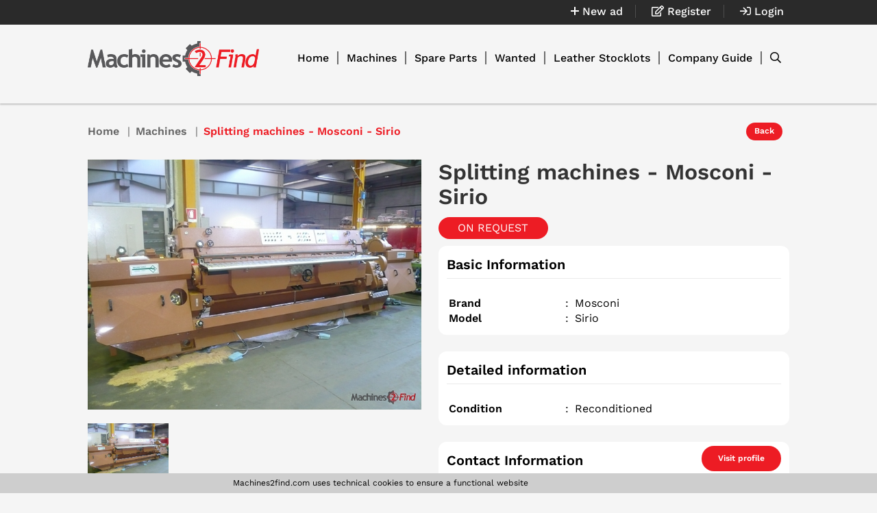

--- FILE ---
content_type: text/html; charset=UTF-8
request_url: https://www.machines2find.com/ads/184-splitting-machines-mosconi-sirio
body_size: 56068
content:
<!DOCTYPE html>
<html lang="en">

<head>
    <meta charset="UTF-8">

    <!-- viewport meta -->
    <meta http-equiv="X-UA-Compatible" content="IE=edge">
    <meta name="viewport" content="width=device-width, initial-scale=1">


    <title>Splitting machines - Mosconi - Sirio - OFFICINE POLETTO S.r.l.</title>
    <meta name="description"
          content="Splitting machines - Mosconi - Sirio,  Offered by OFFICINE POLETTO S.r.l.,Italy">

            <meta property="og:title" content="Splitting machines - Mosconi - Sirio"/>
        <meta property="og:type" content="website"/>
    <meta property="og:url" content="https://www.machines2find.com/"/>
    <meta property="og:image" content="https://www.machines2find.com/photo/1200/ads/ed926595-9e2c-45ba-9c62-9b891dc9d982/1eb257cd-0bb7-47ec-80f4-8b4c9a8122b5.jpg"/>
    <meta property="og:site_name" content="Splitting machines - Mosconi - Sirio - OFFICINE POLETTO S.r.l."/>
            <meta property="og:description"
              content=" Offered by OFFICINE POLETTO S.r.l.,Italy"/>
    
    <meta name="twitter:card" content="summary_large_image"/>
            <meta property="twitter:description"
              content=" Offered by OFFICINE POLETTO S.r.l.,Italy"/>
                <meta name="twitter:title" content="Splitting machines - Mosconi - Sirio"/>
        <meta name="twitter:image" content="https://www.machines2find.com/photo/1200/ads/ed926595-9e2c-45ba-9c62-9b891dc9d982/1eb257cd-0bb7-47ec-80f4-8b4c9a8122b5.jpg"/>
    <meta name="twitter:site" content="@Machines2find">
    <meta name="twitter:creator" content="@Machines2find">

    <style>
        
@font-face{font-family:'Work Sans';font-style:normal;font-weight:400;font-display:swap;src:url(https://fonts.gstatic.com/s/worksans/v8/QGYsz_wNahGAdqQ43Rh_c6DptfpA4cD3.woff2) format('woff2');unicode-range:U+0102-0103, U+0110-0111, U+0128-0129, U+0168-0169, U+01A0-01A1, U+01AF-01B0, U+1EA0-1EF9, U+20AB}@font-face{font-family:'Work Sans';font-style:normal;font-weight:400;font-display:swap;src:url(https://fonts.gstatic.com/s/worksans/v8/QGYsz_wNahGAdqQ43Rh_cqDptfpA4cD3.woff2) format('woff2');unicode-range:U+0100-024F, U+0259, U+1E00-1EFF, U+2020, U+20A0-20AB, U+20AD-20CF, U+2113, U+2C60-2C7F, U+A720-A7FF}@font-face{font-family:'Work Sans';font-style:normal;font-weight:400;font-display:swap;src:url(https://fonts.gstatic.com/s/worksans/v8/QGYsz_wNahGAdqQ43Rh_fKDptfpA4Q.woff2) format('woff2');unicode-range:U+0000-00FF, U+0131, U+0152-0153, U+02BB-02BC, U+02C6, U+02DA, U+02DC, U+2000-206F, U+2074, U+20AC, U+2122, U+2191, U+2193, U+2212, U+2215, U+FEFF, U+FFFD}@font-face{font-family:'Work Sans';font-style:normal;font-weight:500;font-display:swap;src:url(https://fonts.gstatic.com/s/worksans/v8/QGYsz_wNahGAdqQ43Rh_c6DptfpA4cD3.woff2) format('woff2');unicode-range:U+0102-0103, U+0110-0111, U+0128-0129, U+0168-0169, U+01A0-01A1, U+01AF-01B0, U+1EA0-1EF9, U+20AB}@font-face{font-family:'Work Sans';font-style:normal;font-weight:500;font-display:swap;src:url(https://fonts.gstatic.com/s/worksans/v8/QGYsz_wNahGAdqQ43Rh_cqDptfpA4cD3.woff2) format('woff2');unicode-range:U+0100-024F, U+0259, U+1E00-1EFF, U+2020, U+20A0-20AB, U+20AD-20CF, U+2113, U+2C60-2C7F, U+A720-A7FF}@font-face{font-family:'Work Sans';font-style:normal;font-weight:500;font-display:swap;src:url(https://fonts.gstatic.com/s/worksans/v8/QGYsz_wNahGAdqQ43Rh_fKDptfpA4Q.woff2) format('woff2');unicode-range:U+0000-00FF, U+0131, U+0152-0153, U+02BB-02BC, U+02C6, U+02DA, U+02DC, U+2000-206F, U+2074, U+20AC, U+2122, U+2191, U+2193, U+2212, U+2215, U+FEFF, U+FFFD}@font-face{font-family:'Work Sans';font-style:normal;font-weight:600;font-display:swap;src:url(https://fonts.gstatic.com/s/worksans/v8/QGYsz_wNahGAdqQ43Rh_c6DptfpA4cD3.woff2) format('woff2');unicode-range:U+0102-0103, U+0110-0111, U+0128-0129, U+0168-0169, U+01A0-01A1, U+01AF-01B0, U+1EA0-1EF9, U+20AB}@font-face{font-family:'Work Sans';font-style:normal;font-weight:600;font-display:swap;src:url(https://fonts.gstatic.com/s/worksans/v8/QGYsz_wNahGAdqQ43Rh_cqDptfpA4cD3.woff2) format('woff2');unicode-range:U+0100-024F, U+0259, U+1E00-1EFF, U+2020, U+20A0-20AB, U+20AD-20CF, U+2113, U+2C60-2C7F, U+A720-A7FF}@font-face{font-family:'Work Sans';font-style:normal;font-weight:600;font-display:swap;src:url(https://fonts.gstatic.com/s/worksans/v8/QGYsz_wNahGAdqQ43Rh_fKDptfpA4Q.woff2) format('woff2');unicode-range:U+0000-00FF, U+0131, U+0152-0153, U+02BB-02BC, U+02C6, U+02DA, U+02DC, U+2000-206F, U+2074, U+20AC, U+2122, U+2191, U+2193, U+2212, U+2215, U+FEFF, U+FFFD}.far{font-family:Font Awesome\ 5 Pro;font-weight:400}.fa,.fab,.fal,.far,.fas{-moz-osx-font-smoothing:grayscale;-webkit-font-smoothing:antialiased;display:inline-block;font-style:normal;font-variant:normal;text-rendering:auto;line-height:1}.fa-lg{font-size:1.33333em;line-height:.75em;vertical-align:-.0667em}.fa-xs{font-size:.75em}.fa-sm{font-size:.875em}.fa-1x{font-size:1em}.fa-2x{font-size:2em}.fa-3x{font-size:3em}.fa-4x{font-size:4em}.fa-5x{font-size:5em}.fa-6x{font-size:6em}.fa-7x{font-size:7em}.fa-8x{font-size:8em}.fa-9x{font-size:9em}.fa-10x{font-size:10em}.fa-fw{text-align:center;width:1.25em}.fa-ul{list-style-type:none;margin-left:2.5em;padding-left:0}.fa-ul>li{position:relative}.fa-li{left:-2em;position:absolute;text-align:center;width:2em;line-height:inherit}.fa-border{border:.08em solid #eee;border-radius:.1em;padding:.2em .25em .15em}.fa-pull-left{float:left}.fa-pull-right{float:right}.fa.fa-pull-left,.fab.fa-pull-left,.fal.fa-pull-left,.far.fa-pull-left,.fas.fa-pull-left{margin-right:.3em}.fa.fa-pull-right,.fab.fa-pull-right,.fal.fa-pull-right,.far.fa-pull-right,.fas.fa-pull-right{margin-left:.3em}.fa-spin{-webkit-animation:fa-spin 2s linear infinite;animation:fa-spin 2s linear infinite}.fa-pulse{-webkit-animation:fa-spin 1s steps(8) infinite;animation:fa-spin 1s steps(8) infinite}@-webkit-keyframes fa-spin{0%{transform:rotate(0deg)}to{transform:rotate(1turn)}}@keyframes fa-spin{0%{transform:rotate(0deg)}to{transform:rotate(1turn)}}.fa-rotate-90{-ms-filter:"progid:DXImageTransform.Microsoft.BasicImage(rotation=1)";transform:rotate(90deg)}.fa-rotate-180{-ms-filter:"progid:DXImageTransform.Microsoft.BasicImage(rotation=2)";transform:rotate(180deg)}.fa-rotate-270{-ms-filter:"progid:DXImageTransform.Microsoft.BasicImage(rotation=3)";transform:rotate(270deg)}.fa-flip-horizontal{-ms-filter:"progid:DXImageTransform.Microsoft.BasicImage(rotation=0, mirror=1)";transform:scaleX(-1)}.fa-flip-vertical{transform:scaleY(-1)}.fa-flip-both,.fa-flip-horizontal.fa-flip-vertical,.fa-flip-vertical{-ms-filter:"progid:DXImageTransform.Microsoft.BasicImage(rotation=2, mirror=1)"}.fa-flip-both,.fa-flip-horizontal.fa-flip-vertical{transform:scale(-1)}:root .fa-flip-both,:root .fa-flip-horizontal,:root .fa-flip-vertical,:root .fa-rotate-90,:root .fa-rotate-180,:root .fa-rotate-270{filter:none}.fa-stack{display:inline-block;height:2em;line-height:2em;position:relative;vertical-align:middle;width:2.5em}.fa-stack-1x,.fa-stack-2x{left:0;position:absolute;text-align:center;width:100%}.fa-stack-1x{line-height:inherit}.fa-stack-2x{font-size:2em}.fa-inverse{color:#fff}.fa-500px:before{content:"\F26E"}.fa-abacus:before{content:"\F640"}.fa-accessible-icon:before{content:"\F368"}.fa-accusoft:before{content:"\F369"}.fa-acorn:before{content:"\F6AE"}.fa-acquisitions-incorporated:before{content:"\F6AF"}.fa-ad:before{content:"\F641"}.fa-address-book:before{content:"\F2B9"}.fa-address-card:before{content:"\F2BB"}.fa-adjust:before{content:"\F042"}.fa-adn:before{content:"\F170"}.fa-adobe:before{content:"\F778"}.fa-adversal:before{content:"\F36A"}.fa-affiliatetheme:before{content:"\F36B"}.fa-air-freshener:before{content:"\F5D0"}.fa-alarm-clock:before{content:"\F34E"}.fa-algolia:before{content:"\F36C"}.fa-alicorn:before{content:"\F6B0"}.fa-align-center:before{content:"\F037"}.fa-align-justify:before{content:"\F039"}.fa-align-left:before{content:"\F036"}.fa-align-right:before{content:"\F038"}.fa-alipay:before{content:"\F642"}.fa-allergies:before{content:"\F461"}.fa-amazon:before{content:"\F270"}.fa-amazon-pay:before{content:"\F42C"}.fa-ambulance:before{content:"\F0F9"}.fa-american-sign-language-interpreting:before{content:"\F2A3"}.fa-amilia:before{content:"\F36D"}.fa-analytics:before{content:"\F643"}.fa-anchor:before{content:"\F13D"}.fa-android:before{content:"\F17B"}.fa-angel:before{content:"\F779"}.fa-angellist:before{content:"\F209"}.fa-angle-double-down:before{content:"\F103"}.fa-angle-double-left:before{content:"\F100"}.fa-angle-double-right:before{content:"\F101"}.fa-angle-double-up:before{content:"\F102"}.fa-angle-down:before{content:"\F107"}.fa-angle-left:before{content:"\F104"}.fa-angle-right:before{content:"\F105"}.fa-angle-up:before{content:"\F106"}.fa-angry:before{content:"\F556"}.fa-angrycreative:before{content:"\F36E"}.fa-angular:before{content:"\F420"}.fa-ankh:before{content:"\F644"}.fa-app-store:before{content:"\F36F"}.fa-app-store-ios:before{content:"\F370"}.fa-apper:before{content:"\F371"}.fa-apple:before{content:"\F179"}.fa-apple-alt:before{content:"\F5D1"}.fa-apple-crate:before{content:"\F6B1"}.fa-apple-pay:before{content:"\F415"}.fa-archive:before{content:"\F187"}.fa-archway:before{content:"\F557"}.fa-arrow-alt-circle-down:before{content:"\F358"}.fa-arrow-alt-circle-left:before{content:"\F359"}.fa-arrow-alt-circle-right:before{content:"\F35A"}.fa-arrow-alt-circle-up:before{content:"\F35B"}.fa-arrow-alt-down:before{content:"\F354"}.fa-arrow-alt-from-bottom:before{content:"\F346"}.fa-arrow-alt-from-left:before{content:"\F347"}.fa-arrow-alt-from-right:before{content:"\F348"}.fa-arrow-alt-from-top:before{content:"\F349"}.fa-arrow-alt-left:before{content:"\F355"}.fa-arrow-alt-right:before{content:"\F356"}.fa-arrow-alt-square-down:before{content:"\F350"}.fa-arrow-alt-square-left:before{content:"\F351"}.fa-arrow-alt-square-right:before{content:"\F352"}.fa-arrow-alt-square-up:before{content:"\F353"}.fa-arrow-alt-to-bottom:before{content:"\F34A"}.fa-arrow-alt-to-left:before{content:"\F34B"}.fa-arrow-alt-to-right:before{content:"\F34C"}.fa-arrow-alt-to-top:before{content:"\F34D"}.fa-arrow-alt-up:before{content:"\F357"}.fa-arrow-circle-down:before{content:"\F0AB"}.fa-arrow-circle-left:before{content:"\F0A8"}.fa-arrow-circle-right:before{content:"\F0A9"}.fa-arrow-circle-up:before{content:"\F0AA"}.fa-arrow-down:before{content:"\F063"}.fa-arrow-from-bottom:before{content:"\F342"}.fa-arrow-from-left:before{content:"\F343"}.fa-arrow-from-right:before{content:"\F344"}.fa-arrow-from-top:before{content:"\F345"}.fa-arrow-left:before{content:"\F060"}.fa-arrow-right:before{content:"\F061"}.fa-arrow-square-down:before{content:"\F339"}.fa-arrow-square-left:before{content:"\F33A"}.fa-arrow-square-right:before{content:"\F33B"}.fa-arrow-square-up:before{content:"\F33C"}.fa-arrow-to-bottom:before{content:"\F33D"}.fa-arrow-to-left:before{content:"\F33E"}.fa-arrow-to-right:before{content:"\F340"}.fa-arrow-to-top:before{content:"\F341"}.fa-arrow-up:before{content:"\F062"}.fa-arrows:before{content:"\F047"}.fa-arrows-alt:before{content:"\F0B2"}.fa-arrows-alt-h:before{content:"\F337"}.fa-arrows-alt-v:before{content:"\F338"}.fa-arrows-h:before{content:"\F07E"}.fa-arrows-v:before{content:"\F07D"}.fa-artstation:before{content:"\F77A"}.fa-assistive-listening-systems:before{content:"\F2A2"}.fa-asterisk:before{content:"\F069"}.fa-asymmetrik:before{content:"\F372"}.fa-at:before{content:"\F1FA"}.fa-atlas:before{content:"\F558"}.fa-atlassian:before{content:"\F77B"}.fa-atom:before{content:"\F5D2"}.fa-atom-alt:before{content:"\F5D3"}.fa-audible:before{content:"\F373"}.fa-audio-description:before{content:"\F29E"}.fa-autoprefixer:before{content:"\F41C"}.fa-avianex:before{content:"\F374"}.fa-aviato:before{content:"\F421"}.fa-award:before{content:"\F559"}.fa-aws:before{content:"\F375"}.fa-axe:before{content:"\F6B2"}.fa-axe-battle:before{content:"\F6B3"}.fa-baby:before{content:"\F77C"}.fa-baby-carriage:before{content:"\F77D"}.fa-backpack:before{content:"\F5D4"}.fa-backspace:before{content:"\F55A"}.fa-backward:before{content:"\F04A"}.fa-bacon:before{content:"\F7E5"}.fa-badge:before{content:"\F335"}.fa-badge-check:before{content:"\F336"}.fa-badge-dollar:before{content:"\F645"}.fa-badge-percent:before{content:"\F646"}.fa-badger-honey:before{content:"\F6B4"}.fa-balance-scale:before{content:"\F24E"}.fa-balance-scale-left:before{content:"\F515"}.fa-balance-scale-right:before{content:"\F516"}.fa-ball-pile:before{content:"\F77E"}.fa-ballot:before{content:"\F732"}.fa-ballot-check:before{content:"\F733"}.fa-ban:before{content:"\F05E"}.fa-band-aid:before{content:"\F462"}.fa-bandcamp:before{content:"\F2D5"}.fa-barcode:before{content:"\F02A"}.fa-barcode-alt:before{content:"\F463"}.fa-barcode-read:before{content:"\F464"}.fa-barcode-scan:before{content:"\F465"}.fa-bars:before{content:"\F0C9"}.fa-baseball:before{content:"\F432"}.fa-baseball-ball:before{content:"\F433"}.fa-basketball-ball:before{content:"\F434"}.fa-basketball-hoop:before{content:"\F435"}.fa-bat:before{content:"\F6B5"}.fa-bath:before{content:"\F2CD"}.fa-battery-bolt:before{content:"\F376"}.fa-battery-empty:before{content:"\F244"}.fa-battery-full:before{content:"\F240"}.fa-battery-half:before{content:"\F242"}.fa-battery-quarter:before{content:"\F243"}.fa-battery-slash:before{content:"\F377"}.fa-battery-three-quarters:before{content:"\F241"}.fa-bed:before{content:"\F236"}.fa-beer:before{content:"\F0FC"}.fa-behance:before{content:"\F1B4"}.fa-behance-square:before{content:"\F1B5"}.fa-bell:before{content:"\F0F3"}.fa-bell-school:before{content:"\F5D5"}.fa-bell-school-slash:before{content:"\F5D6"}.fa-bell-slash:before{content:"\F1F6"}.fa-bells:before{content:"\F77F"}.fa-bezier-curve:before{content:"\F55B"}.fa-bible:before{content:"\F647"}.fa-bicycle:before{content:"\F206"}.fa-bimobject:before{content:"\F378"}.fa-binoculars:before{content:"\F1E5"}.fa-biohazard:before{content:"\F780"}.fa-birthday-cake:before{content:"\F1FD"}.fa-bitbucket:before{content:"\F171"}.fa-bitcoin:before{content:"\F379"}.fa-bity:before{content:"\F37A"}.fa-black-tie:before{content:"\F27E"}.fa-blackberry:before{content:"\F37B"}.fa-blanket:before{content:"\F498"}.fa-blender:before{content:"\F517"}.fa-blender-phone:before{content:"\F6B6"}.fa-blind:before{content:"\F29D"}.fa-blog:before{content:"\F781"}.fa-blogger:before{content:"\F37C"}.fa-blogger-b:before{content:"\F37D"}.fa-bluetooth:before{content:"\F293"}.fa-bluetooth-b:before{content:"\F294"}.fa-bold:before{content:"\F032"}.fa-bolt:before{content:"\F0E7"}.fa-bomb:before{content:"\F1E2"}.fa-bone:before{content:"\F5D7"}.fa-bone-break:before{content:"\F5D8"}.fa-bong:before{content:"\F55C"}.fa-book:before{content:"\F02D"}.fa-book-alt:before{content:"\F5D9"}.fa-book-dead:before{content:"\F6B7"}.fa-book-heart:before{content:"\F499"}.fa-book-medical:before{content:"\F7E6"}.fa-book-open:before{content:"\F518"}.fa-book-reader:before{content:"\F5DA"}.fa-book-spells:before{content:"\F6B8"}.fa-book-user:before{content:"\F7E7"}.fa-bookmark:before{content:"\F02E"}.fa-books:before{content:"\F5DB"}.fa-books-medical:before{content:"\F7E8"}.fa-boot:before{content:"\F782"}.fa-booth-curtain:before{content:"\F734"}.fa-bow-arrow:before{content:"\F6B9"}.fa-bowling-ball:before{content:"\F436"}.fa-bowling-pins:before{content:"\F437"}.fa-box:before{content:"\F466"}.fa-box-alt:before{content:"\F49A"}.fa-box-ballot:before{content:"\F735"}.fa-box-check:before{content:"\F467"}.fa-box-fragile:before{content:"\F49B"}.fa-box-full:before{content:"\F49C"}.fa-box-heart:before{content:"\F49D"}.fa-box-open:before{content:"\F49E"}.fa-box-up:before{content:"\F49F"}.fa-box-usd:before{content:"\F4A0"}.fa-boxes:before{content:"\F468"}.fa-boxes-alt:before{content:"\F4A1"}.fa-boxing-glove:before{content:"\F438"}.fa-brackets:before{content:"\F7E9"}.fa-brackets-curly:before{content:"\F7EA"}.fa-braille:before{content:"\F2A1"}.fa-brain:before{content:"\F5DC"}.fa-bread-loaf:before{content:"\F7EB"}.fa-bread-slice:before{content:"\F7EC"}.fa-briefcase:before{content:"\F0B1"}.fa-briefcase-medical:before{content:"\F469"}.fa-broadcast-tower:before{content:"\F519"}.fa-broom:before{content:"\F51A"}.fa-browser:before{content:"\F37E"}.fa-brush:before{content:"\F55D"}.fa-btc:before{content:"\F15A"}.fa-bug:before{content:"\F188"}.fa-building:before{content:"\F1AD"}.fa-bullhorn:before{content:"\F0A1"}.fa-bullseye:before{content:"\F140"}.fa-bullseye-arrow:before{content:"\F648"}.fa-bullseye-pointer:before{content:"\F649"}.fa-burn:before{content:"\F46A"}.fa-buromobelexperte:before{content:"\F37F"}.fa-burrito:before{content:"\F7ED"}.fa-bus:before{content:"\F207"}.fa-bus-alt:before{content:"\F55E"}.fa-bus-school:before{content:"\F5DD"}.fa-business-time:before{content:"\F64A"}.fa-buysellads:before{content:"\F20D"}.fa-cabinet-filing:before{content:"\F64B"}.fa-calculator:before{content:"\F1EC"}.fa-calculator-alt:before{content:"\F64C"}.fa-calendar:before{content:"\F133"}.fa-calendar-alt:before{content:"\F073"}.fa-calendar-check:before{content:"\F274"}.fa-calendar-day:before{content:"\F783"}.fa-calendar-edit:before{content:"\F333"}.fa-calendar-exclamation:before{content:"\F334"}.fa-calendar-minus:before{content:"\F272"}.fa-calendar-plus:before{content:"\F271"}.fa-calendar-star:before{content:"\F736"}.fa-calendar-times:before{content:"\F273"}.fa-calendar-week:before{content:"\F784"}.fa-camera:before{content:"\F030"}.fa-camera-alt:before{content:"\F332"}.fa-camera-retro:before{content:"\F083"}.fa-campfire:before{content:"\F6BA"}.fa-campground:before{content:"\F6BB"}.fa-canadian-maple-leaf:before{content:"\F785"}.fa-candle-holder:before{content:"\F6BC"}.fa-candy-cane:before{content:"\F786"}.fa-candy-corn:before{content:"\F6BD"}.fa-cannabis:before{content:"\F55F"}.fa-capsules:before{content:"\F46B"}.fa-car:before{content:"\F1B9"}.fa-car-alt:before{content:"\F5DE"}.fa-car-battery:before{content:"\F5DF"}.fa-car-bump:before{content:"\F5E0"}.fa-car-crash:before{content:"\F5E1"}.fa-car-garage:before{content:"\F5E2"}.fa-car-mechanic:before{content:"\F5E3"}.fa-car-side:before{content:"\F5E4"}.fa-car-tilt:before{content:"\F5E5"}.fa-car-wash:before{content:"\F5E6"}.fa-caret-circle-down:before{content:"\F32D"}.fa-caret-circle-left:before{content:"\F32E"}.fa-caret-circle-right:before{content:"\F330"}.fa-caret-circle-up:before{content:"\F331"}.fa-caret-down:before{content:"\F0D7"}.fa-caret-left:before{content:"\F0D9"}.fa-caret-right:before{content:"\F0DA"}.fa-caret-square-down:before{content:"\F150"}.fa-caret-square-left:before{content:"\F191"}.fa-caret-square-right:before{content:"\F152"}.fa-caret-square-up:before{content:"\F151"}.fa-caret-up:before{content:"\F0D8"}.fa-carrot:before{content:"\F787"}.fa-cart-arrow-down:before{content:"\F218"}.fa-cart-plus:before{content:"\F217"}.fa-cash-register:before{content:"\F788"}.fa-cat:before{content:"\F6BE"}.fa-cauldron:before{content:"\F6BF"}.fa-cc-amazon-pay:before{content:"\F42D"}.fa-cc-amex:before{content:"\F1F3"}.fa-cc-apple-pay:before{content:"\F416"}.fa-cc-diners-club:before{content:"\F24C"}.fa-cc-discover:before{content:"\F1F2"}.fa-cc-jcb:before{content:"\F24B"}.fa-cc-mastercard:before{content:"\F1F1"}.fa-cc-paypal:before{content:"\F1F4"}.fa-cc-stripe:before{content:"\F1F5"}.fa-cc-visa:before{content:"\F1F0"}.fa-centercode:before{content:"\F380"}.fa-centos:before{content:"\F789"}.fa-certificate:before{content:"\F0A3"}.fa-chair:before{content:"\F6C0"}.fa-chair-office:before{content:"\F6C1"}.fa-chalkboard:before{content:"\F51B"}.fa-chalkboard-teacher:before{content:"\F51C"}.fa-charging-station:before{content:"\F5E7"}.fa-chart-area:before{content:"\F1FE"}.fa-chart-bar:before{content:"\F080"}.fa-chart-line:before{content:"\F201"}.fa-chart-line-down:before{content:"\F64D"}.fa-chart-network:before{content:"\F78A"}.fa-chart-pie:before{content:"\F200"}.fa-chart-pie-alt:before{content:"\F64E"}.fa-chart-scatter:before{content:"\F7EE"}.fa-check:before{content:"\F00C"}.fa-check-circle:before{content:"\F058"}.fa-check-double:before{content:"\F560"}.fa-check-square:before{content:"\F14A"}.fa-cheese:before{content:"\F7EF"}.fa-cheese-swiss:before{content:"\F7F0"}.fa-cheeseburger:before{content:"\F7F1"}.fa-chess:before{content:"\F439"}.fa-chess-bishop:before{content:"\F43A"}.fa-chess-bishop-alt:before{content:"\F43B"}.fa-chess-board:before{content:"\F43C"}.fa-chess-clock:before{content:"\F43D"}.fa-chess-clock-alt:before{content:"\F43E"}.fa-chess-king:before{content:"\F43F"}.fa-chess-king-alt:before{content:"\F440"}.fa-chess-knight:before{content:"\F441"}.fa-chess-knight-alt:before{content:"\F442"}.fa-chess-pawn:before{content:"\F443"}.fa-chess-pawn-alt:before{content:"\F444"}.fa-chess-queen:before{content:"\F445"}.fa-chess-queen-alt:before{content:"\F446"}.fa-chess-rook:before{content:"\F447"}.fa-chess-rook-alt:before{content:"\F448"}.fa-chevron-circle-down:before{content:"\F13A"}.fa-chevron-circle-left:before{content:"\F137"}.fa-chevron-circle-right:before{content:"\F138"}.fa-chevron-circle-up:before{content:"\F139"}.fa-chevron-double-down:before{content:"\F322"}.fa-chevron-double-left:before{content:"\F323"}.fa-chevron-double-right:before{content:"\F324"}.fa-chevron-double-up:before{content:"\F325"}.fa-chevron-down:before{content:"\F078"}.fa-chevron-left:before{content:"\F053"}.fa-chevron-right:before{content:"\F054"}.fa-chevron-square-down:before{content:"\F329"}.fa-chevron-square-left:before{content:"\F32A"}.fa-chevron-square-right:before{content:"\F32B"}.fa-chevron-square-up:before{content:"\F32C"}.fa-chevron-up:before{content:"\F077"}.fa-child:before{content:"\F1AE"}.fa-chimney:before{content:"\F78B"}.fa-chrome:before{content:"\F268"}.fa-church:before{content:"\F51D"}.fa-circle:before{content:"\F111"}.fa-circle-notch:before{content:"\F1CE"}.fa-city:before{content:"\F64F"}.fa-claw-marks:before{content:"\F6C2"}.fa-clinic-medical:before{content:"\F7F2"}.fa-clipboard:before{content:"\F328"}.fa-clipboard-check:before{content:"\F46C"}.fa-clipboard-list:before{content:"\F46D"}.fa-clipboard-list-check:before{content:"\F737"}.fa-clipboard-prescription:before{content:"\F5E8"}.fa-clipboard-user:before{content:"\F7F3"}.fa-clock:before{content:"\F017"}.fa-clone:before{content:"\F24D"}.fa-closed-captioning:before{content:"\F20A"}.fa-cloud:before{content:"\F0C2"}.fa-cloud-download:before{content:"\F0ED"}.fa-cloud-download-alt:before{content:"\F381"}.fa-cloud-drizzle:before{content:"\F738"}.fa-cloud-hail:before{content:"\F739"}.fa-cloud-hail-mixed:before{content:"\F73A"}.fa-cloud-meatball:before{content:"\F73B"}.fa-cloud-moon:before{content:"\F6C3"}.fa-cloud-moon-rain:before{content:"\F73C"}.fa-cloud-rain:before{content:"\F73D"}.fa-cloud-rainbow:before{content:"\F73E"}.fa-cloud-showers:before{content:"\F73F"}.fa-cloud-showers-heavy:before{content:"\F740"}.fa-cloud-sleet:before{content:"\F741"}.fa-cloud-snow:before{content:"\F742"}.fa-cloud-sun:before{content:"\F6C4"}.fa-cloud-sun-rain:before{content:"\F743"}.fa-cloud-upload:before{content:"\F0EE"}.fa-cloud-upload-alt:before{content:"\F382"}.fa-clouds:before{content:"\F744"}.fa-clouds-moon:before{content:"\F745"}.fa-clouds-sun:before{content:"\F746"}.fa-cloudscale:before{content:"\F383"}.fa-cloudsmith:before{content:"\F384"}.fa-cloudversify:before{content:"\F385"}.fa-club:before{content:"\F327"}.fa-cocktail:before{content:"\F561"}.fa-code:before{content:"\F121"}.fa-code-branch:before{content:"\F126"}.fa-code-commit:before{content:"\F386"}.fa-code-merge:before{content:"\F387"}.fa-codepen:before{content:"\F1CB"}.fa-codiepie:before{content:"\F284"}.fa-coffee:before{content:"\F0F4"}.fa-coffee-togo:before{content:"\F6C5"}.fa-coffin:before{content:"\F6C6"}.fa-cog:before{content:"\F013"}.fa-cogs:before{content:"\F085"}.fa-coins:before{content:"\F51E"}.fa-columns:before{content:"\F0DB"}.fa-comment:before{content:"\F075"}.fa-comment-alt:before{content:"\F27A"}.fa-comment-alt-check:before{content:"\F4A2"}.fa-comment-alt-dollar:before{content:"\F650"}.fa-comment-alt-dots:before{content:"\F4A3"}.fa-comment-alt-edit:before{content:"\F4A4"}.fa-comment-alt-exclamation:before{content:"\F4A5"}.fa-comment-alt-lines:before{content:"\F4A6"}.fa-comment-alt-medical:before{content:"\F7F4"}.fa-comment-alt-minus:before{content:"\F4A7"}.fa-comment-alt-plus:before{content:"\F4A8"}.fa-comment-alt-slash:before{content:"\F4A9"}.fa-comment-alt-smile:before{content:"\F4AA"}.fa-comment-alt-times:before{content:"\F4AB"}.fa-comment-check:before{content:"\F4AC"}.fa-comment-dollar:before{content:"\F651"}.fa-comment-dots:before{content:"\F4AD"}.fa-comment-edit:before{content:"\F4AE"}.fa-comment-exclamation:before{content:"\F4AF"}.fa-comment-lines:before{content:"\F4B0"}.fa-comment-medical:before{content:"\F7F5"}.fa-comment-minus:before{content:"\F4B1"}.fa-comment-plus:before{content:"\F4B2"}.fa-comment-slash:before{content:"\F4B3"}.fa-comment-smile:before{content:"\F4B4"}.fa-comment-times:before{content:"\F4B5"}.fa-comments:before{content:"\F086"}.fa-comments-alt:before{content:"\F4B6"}.fa-comments-alt-dollar:before{content:"\F652"}.fa-comments-dollar:before{content:"\F653"}.fa-compact-disc:before{content:"\F51F"}.fa-compass:before{content:"\F14E"}.fa-compass-slash:before{content:"\F5E9"}.fa-compress:before{content:"\F066"}.fa-compress-alt:before{content:"\F422"}.fa-compress-arrows-alt:before{content:"\F78C"}.fa-compress-wide:before{content:"\F326"}.fa-concierge-bell:before{content:"\F562"}.fa-confluence:before{content:"\F78D"}.fa-connectdevelop:before{content:"\F20E"}.fa-container-storage:before{content:"\F4B7"}.fa-contao:before{content:"\F26D"}.fa-conveyor-belt:before{content:"\F46E"}.fa-conveyor-belt-alt:before{content:"\F46F"}.fa-cookie:before{content:"\F563"}.fa-cookie-bite:before{content:"\F564"}.fa-copy:before{content:"\F0C5"}.fa-copyright:before{content:"\F1F9"}.fa-corn:before{content:"\F6C7"}.fa-couch:before{content:"\F4B8"}.fa-cow:before{content:"\F6C8"}.fa-cpanel:before{content:"\F388"}.fa-creative-commons:before{content:"\F25E"}.fa-creative-commons-by:before{content:"\F4E7"}.fa-creative-commons-nc:before{content:"\F4E8"}.fa-creative-commons-nc-eu:before{content:"\F4E9"}.fa-creative-commons-nc-jp:before{content:"\F4EA"}.fa-creative-commons-nd:before{content:"\F4EB"}.fa-creative-commons-pd:before{content:"\F4EC"}.fa-creative-commons-pd-alt:before{content:"\F4ED"}.fa-creative-commons-remix:before{content:"\F4EE"}.fa-creative-commons-sa:before{content:"\F4EF"}.fa-creative-commons-sampling:before{content:"\F4F0"}.fa-creative-commons-sampling-plus:before{content:"\F4F1"}.fa-creative-commons-share:before{content:"\F4F2"}.fa-creative-commons-zero:before{content:"\F4F3"}.fa-credit-card:before{content:"\F09D"}.fa-credit-card-blank:before{content:"\F389"}.fa-credit-card-front:before{content:"\F38A"}.fa-cricket:before{content:"\F449"}.fa-critical-role:before{content:"\F6C9"}.fa-croissant:before{content:"\F7F6"}.fa-crop:before{content:"\F125"}.fa-crop-alt:before{content:"\F565"}.fa-cross:before{content:"\F654"}.fa-crosshairs:before{content:"\F05B"}.fa-crow:before{content:"\F520"}.fa-crown:before{content:"\F521"}.fa-crutch:before{content:"\F7F7"}.fa-crutches:before{content:"\F7F8"}.fa-css3:before{content:"\F13C"}.fa-css3-alt:before{content:"\F38B"}.fa-cube:before{content:"\F1B2"}.fa-cubes:before{content:"\F1B3"}.fa-curling:before{content:"\F44A"}.fa-cut:before{content:"\F0C4"}.fa-cuttlefish:before{content:"\F38C"}.fa-d-and-d:before{content:"\F38D"}.fa-d-and-d-beyond:before{content:"\F6CA"}.fa-dagger:before{content:"\F6CB"}.fa-dashcube:before{content:"\F210"}.fa-database:before{content:"\F1C0"}.fa-deaf:before{content:"\F2A4"}.fa-debug:before{content:"\F7F9"}.fa-deer:before{content:"\F78E"}.fa-deer-rudolph:before{content:"\F78F"}.fa-delicious:before{content:"\F1A5"}.fa-democrat:before{content:"\F747"}.fa-deploydog:before{content:"\F38E"}.fa-deskpro:before{content:"\F38F"}.fa-desktop:before{content:"\F108"}.fa-desktop-alt:before{content:"\F390"}.fa-dev:before{content:"\F6CC"}.fa-deviantart:before{content:"\F1BD"}.fa-dewpoint:before{content:"\F748"}.fa-dharmachakra:before{content:"\F655"}.fa-dhl:before{content:"\F790"}.fa-diagnoses:before{content:"\F470"}.fa-diamond:before{content:"\F219"}.fa-diaspora:before{content:"\F791"}.fa-dice:before{content:"\F522"}.fa-dice-d10:before{content:"\F6CD"}.fa-dice-d12:before{content:"\F6CE"}.fa-dice-d20:before{content:"\F6CF"}.fa-dice-d4:before{content:"\F6D0"}.fa-dice-d6:before{content:"\F6D1"}.fa-dice-d8:before{content:"\F6D2"}.fa-dice-five:before{content:"\F523"}.fa-dice-four:before{content:"\F524"}.fa-dice-one:before{content:"\F525"}.fa-dice-six:before{content:"\F526"}.fa-dice-three:before{content:"\F527"}.fa-dice-two:before{content:"\F528"}.fa-digg:before{content:"\F1A6"}.fa-digital-ocean:before{content:"\F391"}.fa-digital-tachograph:before{content:"\F566"}.fa-diploma:before{content:"\F5EA"}.fa-directions:before{content:"\F5EB"}.fa-discord:before{content:"\F392"}.fa-discourse:before{content:"\F393"}.fa-disease:before{content:"\F7FA"}.fa-divide:before{content:"\F529"}.fa-dizzy:before{content:"\F567"}.fa-dna:before{content:"\F471"}.fa-do-not-enter:before{content:"\F5EC"}.fa-dochub:before{content:"\F394"}.fa-docker:before{content:"\F395"}.fa-dog:before{content:"\F6D3"}.fa-dog-leashed:before{content:"\F6D4"}.fa-dollar-sign:before{content:"\F155"}.fa-dolly:before{content:"\F472"}.fa-dolly-empty:before{content:"\F473"}.fa-dolly-flatbed:before{content:"\F474"}.fa-dolly-flatbed-alt:before{content:"\F475"}.fa-dolly-flatbed-empty:before{content:"\F476"}.fa-donate:before{content:"\F4B9"}.fa-door-closed:before{content:"\F52A"}.fa-door-open:before{content:"\F52B"}.fa-dot-circle:before{content:"\F192"}.fa-dove:before{content:"\F4BA"}.fa-download:before{content:"\F019"}.fa-draft2digital:before{content:"\F396"}.fa-drafting-compass:before{content:"\F568"}.fa-dragon:before{content:"\F6D5"}.fa-draw-circle:before{content:"\F5ED"}.fa-draw-polygon:before{content:"\F5EE"}.fa-draw-square:before{content:"\F5EF"}.fa-dreidel:before{content:"\F792"}.fa-dribbble:before{content:"\F17D"}.fa-dribbble-square:before{content:"\F397"}.fa-dropbox:before{content:"\F16B"}.fa-drum:before{content:"\F569"}.fa-drum-steelpan:before{content:"\F56A"}.fa-drumstick:before{content:"\F6D6"}.fa-drumstick-bite:before{content:"\F6D7"}.fa-drupal:before{content:"\F1A9"}.fa-duck:before{content:"\F6D8"}.fa-dumbbell:before{content:"\F44B"}.fa-dumpster:before{content:"\F793"}.fa-dumpster-fire:before{content:"\F794"}.fa-dungeon:before{content:"\F6D9"}.fa-dyalog:before{content:"\F399"}.fa-ear:before{content:"\F5F0"}.fa-ear-muffs:before{content:"\F795"}.fa-earlybirds:before{content:"\F39A"}.fa-ebay:before{content:"\F4F4"}.fa-eclipse:before{content:"\F749"}.fa-eclipse-alt:before{content:"\F74A"}.fa-edge:before{content:"\F282"}.fa-edit:before{content:"\F044"}.fa-egg:before{content:"\F7FB"}.fa-egg-fried:before{content:"\F7FC"}.fa-eject:before{content:"\F052"}.fa-elementor:before{content:"\F430"}.fa-elephant:before{content:"\F6DA"}.fa-ellipsis-h:before{content:"\F141"}.fa-ellipsis-h-alt:before{content:"\F39B"}.fa-ellipsis-v:before{content:"\F142"}.fa-ellipsis-v-alt:before{content:"\F39C"}.fa-ello:before{content:"\F5F1"}.fa-ember:before{content:"\F423"}.fa-empire:before{content:"\F1D1"}.fa-empty-set:before{content:"\F656"}.fa-engine-warning:before{content:"\F5F2"}.fa-envelope:before{content:"\F0E0"}.fa-envelope-open:before{content:"\F2B6"}.fa-envelope-open-dollar:before{content:"\F657"}.fa-envelope-open-text:before{content:"\F658"}.fa-envelope-square:before{content:"\F199"}.fa-envira:before{content:"\F299"}.fa-equals:before{content:"\F52C"}.fa-eraser:before{content:"\F12D"}.fa-erlang:before{content:"\F39D"}.fa-ethereum:before{content:"\F42E"}.fa-ethernet:before{content:"\F796"}.fa-etsy:before{content:"\F2D7"}.fa-euro-sign:before{content:"\F153"}.fa-exchange:before{content:"\F0EC"}.fa-exchange-alt:before{content:"\F362"}.fa-exclamation:before{content:"\F12A"}.fa-exclamation-circle:before{content:"\F06A"}.fa-exclamation-square:before{content:"\F321"}.fa-exclamation-triangle:before{content:"\F071"}.fa-expand:before{content:"\F065"}.fa-expand-alt:before{content:"\F424"}.fa-expand-arrows:before{content:"\F31D"}.fa-expand-arrows-alt:before{content:"\F31E"}.fa-expand-wide:before{content:"\F320"}.fa-expeditedssl:before{content:"\F23E"}.fa-external-link:before{content:"\F08E"}.fa-external-link-alt:before{content:"\F35D"}.fa-external-link-square:before{content:"\F14C"}.fa-external-link-square-alt:before{content:"\F360"}.fa-eye:before{content:"\F06E"}.fa-eye-dropper:before{content:"\F1FB"}.fa-eye-evil:before{content:"\F6DB"}.fa-eye-slash:before{content:"\F070"}.fa-facebook:before{content:"\F09A"}.fa-facebook-f:before{content:"\F39E"}.fa-facebook-messenger:before{content:"\F39F"}.fa-facebook-square:before{content:"\F082"}.fa-fantasy-flight-games:before{content:"\F6DC"}.fa-fast-backward:before{content:"\F049"}.fa-fast-forward:before{content:"\F050"}.fa-fax:before{content:"\F1AC"}.fa-feather:before{content:"\F52D"}.fa-feather-alt:before{content:"\F56B"}.fa-fedex:before{content:"\F797"}.fa-fedora:before{content:"\F798"}.fa-female:before{content:"\F182"}.fa-field-hockey:before{content:"\F44C"}.fa-fighter-jet:before{content:"\F0FB"}.fa-figma:before{content:"\F799"}.fa-file:before{content:"\F15B"}.fa-file-alt:before{content:"\F15C"}.fa-file-archive:before{content:"\F1C6"}.fa-file-audio:before{content:"\F1C7"}.fa-file-certificate:before{content:"\F5F3"}.fa-file-chart-line:before{content:"\F659"}.fa-file-chart-pie:before{content:"\F65A"}.fa-file-check:before{content:"\F316"}.fa-file-code:before{content:"\F1C9"}.fa-file-contract:before{content:"\F56C"}.fa-file-csv:before{content:"\F6DD"}.fa-file-download:before{content:"\F56D"}.fa-file-edit:before{content:"\F31C"}.fa-file-excel:before{content:"\F1C3"}.fa-file-exclamation:before{content:"\F31A"}.fa-file-export:before{content:"\F56E"}.fa-file-image:before{content:"\F1C5"}.fa-file-import:before{content:"\F56F"}.fa-file-invoice:before{content:"\F570"}.fa-file-invoice-dollar:before{content:"\F571"}.fa-file-medical:before{content:"\F477"}.fa-file-medical-alt:before{content:"\F478"}.fa-file-minus:before{content:"\F318"}.fa-file-pdf:before{content:"\F1C1"}.fa-file-plus:before{content:"\F319"}.fa-file-powerpoint:before{content:"\F1C4"}.fa-file-prescription:before{content:"\F572"}.fa-file-signature:before{content:"\F573"}.fa-file-spreadsheet:before{content:"\F65B"}.fa-file-times:before{content:"\F317"}.fa-file-upload:before{content:"\F574"}.fa-file-user:before{content:"\F65C"}.fa-file-video:before{content:"\F1C8"}.fa-file-word:before{content:"\F1C2"}.fa-files-medical:before{content:"\F7FD"}.fa-fill:before{content:"\F575"}.fa-fill-drip:before{content:"\F576"}.fa-film:before{content:"\F008"}.fa-film-alt:before{content:"\F3A0"}.fa-filter:before{content:"\F0B0"}.fa-fingerprint:before{content:"\F577"}.fa-fire:before{content:"\F06D"}.fa-fire-alt:before{content:"\F7E4"}.fa-fire-extinguisher:before{content:"\F134"}.fa-fire-smoke:before{content:"\F74B"}.fa-firefox:before{content:"\F269"}.fa-fireplace:before{content:"\F79A"}.fa-first-aid:before{content:"\F479"}.fa-first-order:before{content:"\F2B0"}.fa-first-order-alt:before{content:"\F50A"}.fa-firstdraft:before{content:"\F3A1"}.fa-fish:before{content:"\F578"}.fa-fish-cooked:before{content:"\F7FE"}.fa-fist-raised:before{content:"\F6DE"}.fa-flag:before{content:"\F024"}.fa-flag-alt:before{content:"\F74C"}.fa-flag-checkered:before{content:"\F11E"}.fa-flag-usa:before{content:"\F74D"}.fa-flame:before{content:"\F6DF"}.fa-flask:before{content:"\F0C3"}.fa-flask-poison:before{content:"\F6E0"}.fa-flask-potion:before{content:"\F6E1"}.fa-flickr:before{content:"\F16E"}.fa-flipboard:before{content:"\F44D"}.fa-flower:before{content:"\F7FF"}.fa-flower-daffodil:before{content:"\F800"}.fa-flower-tulip:before{content:"\F801"}.fa-flushed:before{content:"\F579"}.fa-fly:before{content:"\F417"}.fa-fog:before{content:"\F74E"}.fa-folder:before{content:"\F07B"}.fa-folder-minus:before{content:"\F65D"}.fa-folder-open:before{content:"\F07C"}.fa-folder-plus:before{content:"\F65E"}.fa-folder-times:before{content:"\F65F"}.fa-folder-tree:before{content:"\F802"}.fa-folders:before{content:"\F660"}.fa-font:before{content:"\F031"}.fa-font-awesome:before{content:"\F2B4"}.fa-font-awesome-alt:before{content:"\F35C"}.fa-font-awesome-flag:before{content:"\F425"}.fa-font-awesome-logo-full:before{content:"\F4E6"}.fa-fonticons:before{content:"\F280"}.fa-fonticons-fi:before{content:"\F3A2"}.fa-football-ball:before{content:"\F44E"}.fa-football-helmet:before{content:"\F44F"}.fa-forklift:before{content:"\F47A"}.fa-fort-awesome:before{content:"\F286"}.fa-fort-awesome-alt:before{content:"\F3A3"}.fa-forumbee:before{content:"\F211"}.fa-forward:before{content:"\F04E"}.fa-foursquare:before{content:"\F180"}.fa-fragile:before{content:"\F4BB"}.fa-free-code-camp:before{content:"\F2C5"}.fa-freebsd:before{content:"\F3A4"}.fa-french-fries:before{content:"\F803"}.fa-frog:before{content:"\F52E"}.fa-frosty-head:before{content:"\F79B"}.fa-frown:before{content:"\F119"}.fa-frown-open:before{content:"\F57A"}.fa-fulcrum:before{content:"\F50B"}.fa-function:before{content:"\F661"}.fa-funnel-dollar:before{content:"\F662"}.fa-futbol:before{content:"\F1E3"}.fa-galactic-republic:before{content:"\F50C"}.fa-galactic-senate:before{content:"\F50D"}.fa-gamepad:before{content:"\F11B"}.fa-gas-pump:before{content:"\F52F"}.fa-gas-pump-slash:before{content:"\F5F4"}.fa-gavel:before{content:"\F0E3"}.fa-gem:before{content:"\F3A5"}.fa-genderless:before{content:"\F22D"}.fa-get-pocket:before{content:"\F265"}.fa-gg:before{content:"\F260"}.fa-gg-circle:before{content:"\F261"}.fa-ghost:before{content:"\F6E2"}.fa-gift:before{content:"\F06B"}.fa-gift-card:before{content:"\F663"}.fa-gifts:before{content:"\F79C"}.fa-gingerbread-man:before{content:"\F79D"}.fa-git:before{content:"\F1D3"}.fa-git-square:before{content:"\F1D2"}.fa-github:before{content:"\F09B"}.fa-github-alt:before{content:"\F113"}.fa-github-square:before{content:"\F092"}.fa-gitkraken:before{content:"\F3A6"}.fa-gitlab:before{content:"\F296"}.fa-gitter:before{content:"\F426"}.fa-glass:before{content:"\F804"}.fa-glass-champagne:before{content:"\F79E"}.fa-glass-cheers:before{content:"\F79F"}.fa-glass-martini:before{content:"\F000"}.fa-glass-martini-alt:before{content:"\F57B"}.fa-glass-whiskey:before{content:"\F7A0"}.fa-glass-whiskey-rocks:before{content:"\F7A1"}.fa-glasses:before{content:"\F530"}.fa-glasses-alt:before{content:"\F5F5"}.fa-glide:before{content:"\F2A5"}.fa-glide-g:before{content:"\F2A6"}.fa-globe:before{content:"\F0AC"}.fa-globe-africa:before{content:"\F57C"}.fa-globe-americas:before{content:"\F57D"}.fa-globe-asia:before{content:"\F57E"}.fa-globe-europe:before{content:"\F7A2"}.fa-globe-snow:before{content:"\F7A3"}.fa-globe-stand:before{content:"\F5F6"}.fa-gofore:before{content:"\F3A7"}.fa-golf-ball:before{content:"\F450"}.fa-golf-club:before{content:"\F451"}.fa-goodreads:before{content:"\F3A8"}.fa-goodreads-g:before{content:"\F3A9"}.fa-google:before{content:"\F1A0"}.fa-google-drive:before{content:"\F3AA"}.fa-google-play:before{content:"\F3AB"}.fa-google-plus:before{content:"\F2B3"}.fa-google-plus-g:before{content:"\F0D5"}.fa-google-plus-square:before{content:"\F0D4"}.fa-google-wallet:before{content:"\F1EE"}.fa-gopuram:before{content:"\F664"}.fa-graduation-cap:before{content:"\F19D"}.fa-gratipay:before{content:"\F184"}.fa-grav:before{content:"\F2D6"}.fa-greater-than:before{content:"\F531"}.fa-greater-than-equal:before{content:"\F532"}.fa-grimace:before{content:"\F57F"}.fa-grin:before{content:"\F580"}.fa-grin-alt:before{content:"\F581"}.fa-grin-beam:before{content:"\F582"}.fa-grin-beam-sweat:before{content:"\F583"}.fa-grin-hearts:before{content:"\F584"}.fa-grin-squint:before{content:"\F585"}.fa-grin-squint-tears:before{content:"\F586"}.fa-grin-stars:before{content:"\F587"}.fa-grin-tears:before{content:"\F588"}.fa-grin-tongue:before{content:"\F589"}.fa-grin-tongue-squint:before{content:"\F58A"}.fa-grin-tongue-wink:before{content:"\F58B"}.fa-grin-wink:before{content:"\F58C"}.fa-grip-horizontal:before{content:"\F58D"}.fa-grip-lines:before{content:"\F7A4"}.fa-grip-lines-vertical:before{content:"\F7A5"}.fa-grip-vertical:before{content:"\F58E"}.fa-gripfire:before{content:"\F3AC"}.fa-grunt:before{content:"\F3AD"}.fa-guitar:before{content:"\F7A6"}.fa-gulp:before{content:"\F3AE"}.fa-h-square:before{content:"\F0FD"}.fa-h1:before{content:"\F313"}.fa-h2:before{content:"\F314"}.fa-h3:before{content:"\F315"}.fa-hacker-news:before{content:"\F1D4"}.fa-hacker-news-square:before{content:"\F3AF"}.fa-hackerrank:before{content:"\F5F7"}.fa-hamburger:before{content:"\F805"}.fa-hammer:before{content:"\F6E3"}.fa-hammer-war:before{content:"\F6E4"}.fa-hamsa:before{content:"\F665"}.fa-hand-heart:before{content:"\F4BC"}.fa-hand-holding:before{content:"\F4BD"}.fa-hand-holding-box:before{content:"\F47B"}.fa-hand-holding-heart:before{content:"\F4BE"}.fa-hand-holding-magic:before{content:"\F6E5"}.fa-hand-holding-seedling:before{content:"\F4BF"}.fa-hand-holding-usd:before{content:"\F4C0"}.fa-hand-holding-water:before{content:"\F4C1"}.fa-hand-lizard:before{content:"\F258"}.fa-hand-middle-finger:before{content:"\F806"}.fa-hand-paper:before{content:"\F256"}.fa-hand-peace:before{content:"\F25B"}.fa-hand-point-down:before{content:"\F0A7"}.fa-hand-point-left:before{content:"\F0A5"}.fa-hand-point-right:before{content:"\F0A4"}.fa-hand-point-up:before{content:"\F0A6"}.fa-hand-pointer:before{content:"\F25A"}.fa-hand-receiving:before{content:"\F47C"}.fa-hand-rock:before{content:"\F255"}.fa-hand-scissors:before{content:"\F257"}.fa-hand-spock:before{content:"\F259"}.fa-hands:before{content:"\F4C2"}.fa-hands-heart:before{content:"\F4C3"}.fa-hands-helping:before{content:"\F4C4"}.fa-hands-usd:before{content:"\F4C5"}.fa-handshake:before{content:"\F2B5"}.fa-handshake-alt:before{content:"\F4C6"}.fa-hanukiah:before{content:"\F6E6"}.fa-hard-hat:before{content:"\F807"}.fa-hashtag:before{content:"\F292"}.fa-hat-santa:before{content:"\F7A7"}.fa-hat-winter:before{content:"\F7A8"}.fa-hat-witch:before{content:"\F6E7"}.fa-hat-wizard:before{content:"\F6E8"}.fa-haykal:before{content:"\F666"}.fa-hdd:before{content:"\F0A0"}.fa-head-side:before{content:"\F6E9"}.fa-head-side-brain:before{content:"\F808"}.fa-head-side-medical:before{content:"\F809"}.fa-head-vr:before{content:"\F6EA"}.fa-heading:before{content:"\F1DC"}.fa-headphones:before{content:"\F025"}.fa-headphones-alt:before{content:"\F58F"}.fa-headset:before{content:"\F590"}.fa-heart:before{content:"\F004"}.fa-heart-broken:before{content:"\F7A9"}.fa-heart-circle:before{content:"\F4C7"}.fa-heart-rate:before{content:"\F5F8"}.fa-heart-square:before{content:"\F4C8"}.fa-heartbeat:before{content:"\F21E"}.fa-helicopter:before{content:"\F533"}.fa-helmet-battle:before{content:"\F6EB"}.fa-hexagon:before{content:"\F312"}.fa-highlighter:before{content:"\F591"}.fa-hiking:before{content:"\F6EC"}.fa-hippo:before{content:"\F6ED"}.fa-hips:before{content:"\F452"}.fa-hire-a-helper:before{content:"\F3B0"}.fa-history:before{content:"\F1DA"}.fa-hockey-mask:before{content:"\F6EE"}.fa-hockey-puck:before{content:"\F453"}.fa-hockey-sticks:before{content:"\F454"}.fa-holly-berry:before{content:"\F7AA"}.fa-home:before{content:"\F015"}.fa-home-alt:before{content:"\F80A"}.fa-home-heart:before{content:"\F4C9"}.fa-home-lg:before{content:"\F80B"}.fa-home-lg-alt:before{content:"\F80C"}.fa-hood-cloak:before{content:"\F6EF"}.fa-hooli:before{content:"\F427"}.fa-hornbill:before{content:"\F592"}.fa-horse:before{content:"\F6F0"}.fa-horse-head:before{content:"\F7AB"}.fa-hospital:before{content:"\F0F8"}.fa-hospital-alt:before{content:"\F47D"}.fa-hospital-symbol:before{content:"\F47E"}.fa-hospital-user:before{content:"\F80D"}.fa-hospitals:before{content:"\F80E"}.fa-hot-tub:before{content:"\F593"}.fa-hotdog:before{content:"\F80F"}.fa-hotel:before{content:"\F594"}.fa-hotjar:before{content:"\F3B1"}.fa-hourglass:before{content:"\F254"}.fa-hourglass-end:before{content:"\F253"}.fa-hourglass-half:before{content:"\F252"}.fa-hourglass-start:before{content:"\F251"}.fa-house-damage:before{content:"\F6F1"}.fa-house-flood:before{content:"\F74F"}.fa-houzz:before{content:"\F27C"}.fa-hryvnia:before{content:"\F6F2"}.fa-html5:before{content:"\F13B"}.fa-hubspot:before{content:"\F3B2"}.fa-humidity:before{content:"\F750"}.fa-hurricane:before{content:"\F751"}.fa-i-cursor:before{content:"\F246"}.fa-ice-cream:before{content:"\F810"}.fa-ice-skate:before{content:"\F7AC"}.fa-icicles:before{content:"\F7AD"}.fa-id-badge:before{content:"\F2C1"}.fa-id-card:before{content:"\F2C2"}.fa-id-card-alt:before{content:"\F47F"}.fa-igloo:before{content:"\F7AE"}.fa-image:before{content:"\F03E"}.fa-images:before{content:"\F302"}.fa-imdb:before{content:"\F2D8"}.fa-inbox:before{content:"\F01C"}.fa-inbox-in:before{content:"\F310"}.fa-inbox-out:before{content:"\F311"}.fa-indent:before{content:"\F03C"}.fa-industry:before{content:"\F275"}.fa-industry-alt:before{content:"\F3B3"}.fa-infinity:before{content:"\F534"}.fa-info:before{content:"\F129"}.fa-info-circle:before{content:"\F05A"}.fa-info-square:before{content:"\F30F"}.fa-inhaler:before{content:"\F5F9"}.fa-instagram:before{content:"\F16D"}.fa-integral:before{content:"\F667"}.fa-intercom:before{content:"\F7AF"}.fa-internet-explorer:before{content:"\F26B"}.fa-intersection:before{content:"\F668"}.fa-inventory:before{content:"\F480"}.fa-invision:before{content:"\F7B0"}.fa-ioxhost:before{content:"\F208"}.fa-island-tropical:before{content:"\F811"}.fa-italic:before{content:"\F033"}.fa-itunes:before{content:"\F3B4"}.fa-itunes-note:before{content:"\F3B5"}.fa-jack-o-lantern:before{content:"\F30E"}.fa-java:before{content:"\F4E4"}.fa-jedi:before{content:"\F669"}.fa-jedi-order:before{content:"\F50E"}.fa-jenkins:before{content:"\F3B6"}.fa-jira:before{content:"\F7B1"}.fa-joget:before{content:"\F3B7"}.fa-joint:before{content:"\F595"}.fa-joomla:before{content:"\F1AA"}.fa-journal-whills:before{content:"\F66A"}.fa-js:before{content:"\F3B8"}.fa-js-square:before{content:"\F3B9"}.fa-jsfiddle:before{content:"\F1CC"}.fa-kaaba:before{content:"\F66B"}.fa-kaggle:before{content:"\F5FA"}.fa-key:before{content:"\F084"}.fa-key-skeleton:before{content:"\F6F3"}.fa-keybase:before{content:"\F4F5"}.fa-keyboard:before{content:"\F11C"}.fa-keycdn:before{content:"\F3BA"}.fa-keynote:before{content:"\F66C"}.fa-khanda:before{content:"\F66D"}.fa-kickstarter:before{content:"\F3BB"}.fa-kickstarter-k:before{content:"\F3BC"}.fa-kidneys:before{content:"\F5FB"}.fa-kiss:before{content:"\F596"}.fa-kiss-beam:before{content:"\F597"}.fa-kiss-wink-heart:before{content:"\F598"}.fa-kite:before{content:"\F6F4"}.fa-kiwi-bird:before{content:"\F535"}.fa-knife-kitchen:before{content:"\F6F5"}.fa-korvue:before{content:"\F42F"}.fa-lambda:before{content:"\F66E"}.fa-lamp:before{content:"\F4CA"}.fa-landmark:before{content:"\F66F"}.fa-landmark-alt:before{content:"\F752"}.fa-language:before{content:"\F1AB"}.fa-laptop:before{content:"\F109"}.fa-laptop-code:before{content:"\F5FC"}.fa-laptop-medical:before{content:"\F812"}.fa-laravel:before{content:"\F3BD"}.fa-lastfm:before{content:"\F202"}.fa-lastfm-square:before{content:"\F203"}.fa-laugh:before{content:"\F599"}.fa-laugh-beam:before{content:"\F59A"}.fa-laugh-squint:before{content:"\F59B"}.fa-laugh-wink:before{content:"\F59C"}.fa-layer-group:before{content:"\F5FD"}.fa-layer-minus:before{content:"\F5FE"}.fa-layer-plus:before{content:"\F5FF"}.fa-leaf:before{content:"\F06C"}.fa-leaf-heart:before{content:"\F4CB"}.fa-leaf-maple:before{content:"\F6F6"}.fa-leaf-oak:before{content:"\F6F7"}.fa-leanpub:before{content:"\F212"}.fa-lemon:before{content:"\F094"}.fa-less:before{content:"\F41D"}.fa-less-than:before{content:"\F536"}.fa-less-than-equal:before{content:"\F537"}.fa-level-down:before{content:"\F149"}.fa-level-down-alt:before{content:"\F3BE"}.fa-level-up:before{content:"\F148"}.fa-level-up-alt:before{content:"\F3BF"}.fa-life-ring:before{content:"\F1CD"}.fa-lightbulb:before{content:"\F0EB"}.fa-lightbulb-dollar:before{content:"\F670"}.fa-lightbulb-exclamation:before{content:"\F671"}.fa-lightbulb-on:before{content:"\F672"}.fa-lightbulb-slash:before{content:"\F673"}.fa-lights-holiday:before{content:"\F7B2"}.fa-line:before{content:"\F3C0"}.fa-link:before{content:"\F0C1"}.fa-linkedin:before{content:"\F08C"}.fa-linkedin-in:before{content:"\F0E1"}.fa-linode:before{content:"\F2B8"}.fa-linux:before{content:"\F17C"}.fa-lips:before{content:"\F600"}.fa-lira-sign:before{content:"\F195"}.fa-list:before{content:"\F03A"}.fa-list-alt:before{content:"\F022"}.fa-list-ol:before{content:"\F0CB"}.fa-list-ul:before{content:"\F0CA"}.fa-location:before{content:"\F601"}.fa-location-arrow:before{content:"\F124"}.fa-location-circle:before{content:"\F602"}.fa-location-slash:before{content:"\F603"}.fa-lock:before{content:"\F023"}.fa-lock-alt:before{content:"\F30D"}.fa-lock-open:before{content:"\F3C1"}.fa-lock-open-alt:before{content:"\F3C2"}.fa-long-arrow-alt-down:before{content:"\F309"}.fa-long-arrow-alt-left:before{content:"\F30A"}.fa-long-arrow-alt-right:before{content:"\F30B"}.fa-long-arrow-alt-up:before{content:"\F30C"}.fa-long-arrow-down:before{content:"\F175"}.fa-long-arrow-left:before{content:"\F177"}.fa-long-arrow-right:before{content:"\F178"}.fa-long-arrow-up:before{content:"\F176"}.fa-loveseat:before{content:"\F4CC"}.fa-low-vision:before{content:"\F2A8"}.fa-luchador:before{content:"\F455"}.fa-luggage-cart:before{content:"\F59D"}.fa-lungs:before{content:"\F604"}.fa-lyft:before{content:"\F3C3"}.fa-mace:before{content:"\F6F8"}.fa-magento:before{content:"\F3C4"}.fa-magic:before{content:"\F0D0"}.fa-magnet:before{content:"\F076"}.fa-mail-bulk:before{content:"\F674"}.fa-mailbox:before{content:"\F813"}.fa-mailchimp:before{content:"\F59E"}.fa-male:before{content:"\F183"}.fa-mandalorian:before{content:"\F50F"}.fa-mandolin:before{content:"\F6F9"}.fa-map:before{content:"\F279"}.fa-map-marked:before{content:"\F59F"}.fa-map-marked-alt:before{content:"\F5A0"}.fa-map-marker:before{content:"\F041"}.fa-map-marker-alt:before{content:"\F3C5"}.fa-map-marker-alt-slash:before{content:"\F605"}.fa-map-marker-check:before{content:"\F606"}.fa-map-marker-edit:before{content:"\F607"}.fa-map-marker-exclamation:before{content:"\F608"}.fa-map-marker-minus:before{content:"\F609"}.fa-map-marker-plus:before{content:"\F60A"}.fa-map-marker-question:before{content:"\F60B"}.fa-map-marker-slash:before{content:"\F60C"}.fa-map-marker-smile:before{content:"\F60D"}.fa-map-marker-times:before{content:"\F60E"}.fa-map-pin:before{content:"\F276"}.fa-map-signs:before{content:"\F277"}.fa-markdown:before{content:"\F60F"}.fa-marker:before{content:"\F5A1"}.fa-mars:before{content:"\F222"}.fa-mars-double:before{content:"\F227"}.fa-mars-stroke:before{content:"\F229"}.fa-mars-stroke-h:before{content:"\F22B"}.fa-mars-stroke-v:before{content:"\F22A"}.fa-mask:before{content:"\F6FA"}.fa-mastodon:before{content:"\F4F6"}.fa-maxcdn:before{content:"\F136"}.fa-meat:before{content:"\F814"}.fa-medal:before{content:"\F5A2"}.fa-medapps:before{content:"\F3C6"}.fa-medium:before{content:"\F23A"}.fa-medium-m:before{content:"\F3C7"}.fa-medkit:before{content:"\F0FA"}.fa-medrt:before{content:"\F3C8"}.fa-meetup:before{content:"\F2E0"}.fa-megaphone:before{content:"\F675"}.fa-megaport:before{content:"\F5A3"}.fa-meh:before{content:"\F11A"}.fa-meh-blank:before{content:"\F5A4"}.fa-meh-rolling-eyes:before{content:"\F5A5"}.fa-memory:before{content:"\F538"}.fa-mendeley:before{content:"\F7B3"}.fa-menorah:before{content:"\F676"}.fa-mercury:before{content:"\F223"}.fa-meteor:before{content:"\F753"}.fa-microchip:before{content:"\F2DB"}.fa-microphone:before{content:"\F130"}.fa-microphone-alt:before{content:"\F3C9"}.fa-microphone-alt-slash:before{content:"\F539"}.fa-microphone-slash:before{content:"\F131"}.fa-microscope:before{content:"\F610"}.fa-microsoft:before{content:"\F3CA"}.fa-mind-share:before{content:"\F677"}.fa-minus:before{content:"\F068"}.fa-minus-circle:before{content:"\F056"}.fa-minus-hexagon:before{content:"\F307"}.fa-minus-octagon:before{content:"\F308"}.fa-minus-square:before{content:"\F146"}.fa-mistletoe:before{content:"\F7B4"}.fa-mitten:before{content:"\F7B5"}.fa-mix:before{content:"\F3CB"}.fa-mixcloud:before{content:"\F289"}.fa-mizuni:before{content:"\F3CC"}.fa-mobile:before{content:"\F10B"}.fa-mobile-alt:before{content:"\F3CD"}.fa-mobile-android:before{content:"\F3CE"}.fa-mobile-android-alt:before{content:"\F3CF"}.fa-modx:before{content:"\F285"}.fa-monero:before{content:"\F3D0"}.fa-money-bill:before{content:"\F0D6"}.fa-money-bill-alt:before{content:"\F3D1"}.fa-money-bill-wave:before{content:"\F53A"}.fa-money-bill-wave-alt:before{content:"\F53B"}.fa-money-check:before{content:"\F53C"}.fa-money-check-alt:before{content:"\F53D"}.fa-monitor-heart-rate:before{content:"\F611"}.fa-monkey:before{content:"\F6FB"}.fa-monument:before{content:"\F5A6"}.fa-moon:before{content:"\F186"}.fa-moon-cloud:before{content:"\F754"}.fa-moon-stars:before{content:"\F755"}.fa-mortar-pestle:before{content:"\F5A7"}.fa-mosque:before{content:"\F678"}.fa-motorcycle:before{content:"\F21C"}.fa-mountain:before{content:"\F6FC"}.fa-mountains:before{content:"\F6FD"}.fa-mouse-pointer:before{content:"\F245"}.fa-mug-hot:before{content:"\F7B6"}.fa-mug-marshmallows:before{content:"\F7B7"}.fa-music:before{content:"\F001"}.fa-napster:before{content:"\F3D2"}.fa-narwhal:before{content:"\F6FE"}.fa-neos:before{content:"\F612"}.fa-network-wired:before{content:"\F6FF"}.fa-neuter:before{content:"\F22C"}.fa-newspaper:before{content:"\F1EA"}.fa-nimblr:before{content:"\F5A8"}.fa-nintendo-switch:before{content:"\F418"}.fa-node:before{content:"\F419"}.fa-node-js:before{content:"\F3D3"}.fa-not-equal:before{content:"\F53E"}.fa-notes-medical:before{content:"\F481"}.fa-npm:before{content:"\F3D4"}.fa-ns8:before{content:"\F3D5"}.fa-nutritionix:before{content:"\F3D6"}.fa-object-group:before{content:"\F247"}.fa-object-ungroup:before{content:"\F248"}.fa-octagon:before{content:"\F306"}.fa-odnoklassniki:before{content:"\F263"}.fa-odnoklassniki-square:before{content:"\F264"}.fa-oil-can:before{content:"\F613"}.fa-oil-temp:before{content:"\F614"}.fa-old-republic:before{content:"\F510"}.fa-om:before{content:"\F679"}.fa-omega:before{content:"\F67A"}.fa-opencart:before{content:"\F23D"}.fa-openid:before{content:"\F19B"}.fa-opera:before{content:"\F26A"}.fa-optin-monster:before{content:"\F23C"}.fa-ornament:before{content:"\F7B8"}.fa-osi:before{content:"\F41A"}.fa-otter:before{content:"\F700"}.fa-outdent:before{content:"\F03B"}.fa-page4:before{content:"\F3D7"}.fa-pagelines:before{content:"\F18C"}.fa-pager:before{content:"\F815"}.fa-paint-brush:before{content:"\F1FC"}.fa-paint-brush-alt:before{content:"\F5A9"}.fa-paint-roller:before{content:"\F5AA"}.fa-palette:before{content:"\F53F"}.fa-palfed:before{content:"\F3D8"}.fa-pallet:before{content:"\F482"}.fa-pallet-alt:before{content:"\F483"}.fa-paper-plane:before{content:"\F1D8"}.fa-paperclip:before{content:"\F0C6"}.fa-parachute-box:before{content:"\F4CD"}.fa-paragraph:before{content:"\F1DD"}.fa-parking:before{content:"\F540"}.fa-parking-circle:before{content:"\F615"}.fa-parking-circle-slash:before{content:"\F616"}.fa-parking-slash:before{content:"\F617"}.fa-passport:before{content:"\F5AB"}.fa-pastafarianism:before{content:"\F67B"}.fa-paste:before{content:"\F0EA"}.fa-patreon:before{content:"\F3D9"}.fa-pause:before{content:"\F04C"}.fa-pause-circle:before{content:"\F28B"}.fa-paw:before{content:"\F1B0"}.fa-paw-alt:before{content:"\F701"}.fa-paw-claws:before{content:"\F702"}.fa-paypal:before{content:"\F1ED"}.fa-peace:before{content:"\F67C"}.fa-pegasus:before{content:"\F703"}.fa-pen:before{content:"\F304"}.fa-pen-alt:before{content:"\F305"}.fa-pen-fancy:before{content:"\F5AC"}.fa-pen-nib:before{content:"\F5AD"}.fa-pen-square:before{content:"\F14B"}.fa-pencil:before{content:"\F040"}.fa-pencil-alt:before{content:"\F303"}.fa-pencil-paintbrush:before{content:"\F618"}.fa-pencil-ruler:before{content:"\F5AE"}.fa-pennant:before{content:"\F456"}.fa-penny-arcade:before{content:"\F704"}.fa-people-carry:before{content:"\F4CE"}.fa-pepper-hot:before{content:"\F816"}.fa-percent:before{content:"\F295"}.fa-percentage:before{content:"\F541"}.fa-periscope:before{content:"\F3DA"}.fa-person-booth:before{content:"\F756"}.fa-person-carry:before{content:"\F4CF"}.fa-person-dolly:before{content:"\F4D0"}.fa-person-dolly-empty:before{content:"\F4D1"}.fa-person-sign:before{content:"\F757"}.fa-phabricator:before{content:"\F3DB"}.fa-phoenix-framework:before{content:"\F3DC"}.fa-phoenix-squadron:before{content:"\F511"}.fa-phone:before{content:"\F095"}.fa-phone-office:before{content:"\F67D"}.fa-phone-plus:before{content:"\F4D2"}.fa-phone-slash:before{content:"\F3DD"}.fa-phone-square:before{content:"\F098"}.fa-phone-volume:before{content:"\F2A0"}.fa-php:before{content:"\F457"}.fa-pi:before{content:"\F67E"}.fa-pie:before{content:"\F705"}.fa-pied-piper:before{content:"\F2AE"}.fa-pied-piper-alt:before{content:"\F1A8"}.fa-pied-piper-hat:before{content:"\F4E5"}.fa-pied-piper-pp:before{content:"\F1A7"}.fa-pig:before{content:"\F706"}.fa-piggy-bank:before{content:"\F4D3"}.fa-pills:before{content:"\F484"}.fa-pinterest:before{content:"\F0D2"}.fa-pinterest-p:before{content:"\F231"}.fa-pinterest-square:before{content:"\F0D3"}.fa-pizza:before{content:"\F817"}.fa-pizza-slice:before{content:"\F818"}.fa-place-of-worship:before{content:"\F67F"}.fa-plane:before{content:"\F072"}.fa-plane-alt:before{content:"\F3DE"}.fa-plane-arrival:before{content:"\F5AF"}.fa-plane-departure:before{content:"\F5B0"}.fa-play:before{content:"\F04B"}.fa-play-circle:before{content:"\F144"}.fa-playstation:before{content:"\F3DF"}.fa-plug:before{content:"\F1E6"}.fa-plus:before{content:"\F067"}.fa-plus-circle:before{content:"\F055"}.fa-plus-hexagon:before{content:"\F300"}.fa-plus-octagon:before{content:"\F301"}.fa-plus-square:before{content:"\F0FE"}.fa-podcast:before{content:"\F2CE"}.fa-podium:before{content:"\F680"}.fa-podium-star:before{content:"\F758"}.fa-poll:before{content:"\F681"}.fa-poll-h:before{content:"\F682"}.fa-poll-people:before{content:"\F759"}.fa-poo:before{content:"\F2FE"}.fa-poo-storm:before{content:"\F75A"}.fa-poop:before{content:"\F619"}.fa-popcorn:before{content:"\F819"}.fa-portrait:before{content:"\F3E0"}.fa-pound-sign:before{content:"\F154"}.fa-power-off:before{content:"\F011"}.fa-pray:before{content:"\F683"}.fa-praying-hands:before{content:"\F684"}.fa-prescription:before{content:"\F5B1"}.fa-prescription-bottle:before{content:"\F485"}.fa-prescription-bottle-alt:before{content:"\F486"}.fa-presentation:before{content:"\F685"}.fa-print:before{content:"\F02F"}.fa-print-search:before{content:"\F81A"}.fa-print-slash:before{content:"\F686"}.fa-procedures:before{content:"\F487"}.fa-product-hunt:before{content:"\F288"}.fa-project-diagram:before{content:"\F542"}.fa-pumpkin:before{content:"\F707"}.fa-pushed:before{content:"\F3E1"}.fa-puzzle-piece:before{content:"\F12E"}.fa-python:before{content:"\F3E2"}.fa-qq:before{content:"\F1D6"}.fa-qrcode:before{content:"\F029"}.fa-question:before{content:"\F128"}.fa-question-circle:before{content:"\F059"}.fa-question-square:before{content:"\F2FD"}.fa-quidditch:before{content:"\F458"}.fa-quinscape:before{content:"\F459"}.fa-quora:before{content:"\F2C4"}.fa-quote-left:before{content:"\F10D"}.fa-quote-right:before{content:"\F10E"}.fa-quran:before{content:"\F687"}.fa-r-project:before{content:"\F4F7"}.fa-rabbit:before{content:"\F708"}.fa-rabbit-fast:before{content:"\F709"}.fa-racquet:before{content:"\F45A"}.fa-radiation:before{content:"\F7B9"}.fa-radiation-alt:before{content:"\F7BA"}.fa-rainbow:before{content:"\F75B"}.fa-raindrops:before{content:"\F75C"}.fa-ram:before{content:"\F70A"}.fa-ramp-loading:before{content:"\F4D4"}.fa-random:before{content:"\F074"}.fa-raspberry-pi:before{content:"\F7BB"}.fa-ravelry:before{content:"\F2D9"}.fa-react:before{content:"\F41B"}.fa-reacteurope:before{content:"\F75D"}.fa-readme:before{content:"\F4D5"}.fa-rebel:before{content:"\F1D0"}.fa-receipt:before{content:"\F543"}.fa-rectangle-landscape:before{content:"\F2FA"}.fa-rectangle-portrait:before{content:"\F2FB"}.fa-rectangle-wide:before{content:"\F2FC"}.fa-recycle:before{content:"\F1B8"}.fa-red-river:before{content:"\F3E3"}.fa-reddit:before{content:"\F1A1"}.fa-reddit-alien:before{content:"\F281"}.fa-reddit-square:before{content:"\F1A2"}.fa-redhat:before{content:"\F7BC"}.fa-redo:before{content:"\F01E"}.fa-redo-alt:before{content:"\F2F9"}.fa-registered:before{content:"\F25D"}.fa-renren:before{content:"\F18B"}.fa-repeat:before{content:"\F363"}.fa-repeat-1:before{content:"\F365"}.fa-repeat-1-alt:before{content:"\F366"}.fa-repeat-alt:before{content:"\F364"}.fa-reply:before{content:"\F3E5"}.fa-reply-all:before{content:"\F122"}.fa-replyd:before{content:"\F3E6"}.fa-republican:before{content:"\F75E"}.fa-researchgate:before{content:"\F4F8"}.fa-resolving:before{content:"\F3E7"}.fa-restroom:before{content:"\F7BD"}.fa-retweet:before{content:"\F079"}.fa-retweet-alt:before{content:"\F361"}.fa-rev:before{content:"\F5B2"}.fa-ribbon:before{content:"\F4D6"}.fa-ring:before{content:"\F70B"}.fa-rings-wedding:before{content:"\F81B"}.fa-road:before{content:"\F018"}.fa-robot:before{content:"\F544"}.fa-rocket:before{content:"\F135"}.fa-rocketchat:before{content:"\F3E8"}.fa-rockrms:before{content:"\F3E9"}.fa-route:before{content:"\F4D7"}.fa-route-highway:before{content:"\F61A"}.fa-route-interstate:before{content:"\F61B"}.fa-rss:before{content:"\F09E"}.fa-rss-square:before{content:"\F143"}.fa-ruble-sign:before{content:"\F158"}.fa-ruler:before{content:"\F545"}.fa-ruler-combined:before{content:"\F546"}.fa-ruler-horizontal:before{content:"\F547"}.fa-ruler-triangle:before{content:"\F61C"}.fa-ruler-vertical:before{content:"\F548"}.fa-running:before{content:"\F70C"}.fa-rupee-sign:before{content:"\F156"}.fa-rv:before{content:"\F7BE"}.fa-sack:before{content:"\F81C"}.fa-sack-dollar:before{content:"\F81D"}.fa-sad-cry:before{content:"\F5B3"}.fa-sad-tear:before{content:"\F5B4"}.fa-safari:before{content:"\F267"}.fa-salad:before{content:"\F81E"}.fa-sandwich:before{content:"\F81F"}.fa-sass:before{content:"\F41E"}.fa-satellite:before{content:"\F7BF"}.fa-satellite-dish:before{content:"\F7C0"}.fa-sausage:before{content:"\F820"}.fa-save:before{content:"\F0C7"}.fa-scalpel:before{content:"\F61D"}.fa-scalpel-path:before{content:"\F61E"}.fa-scanner:before{content:"\F488"}.fa-scanner-keyboard:before{content:"\F489"}.fa-scanner-touchscreen:before{content:"\F48A"}.fa-scarecrow:before{content:"\F70D"}.fa-scarf:before{content:"\F7C1"}.fa-schlix:before{content:"\F3EA"}.fa-school:before{content:"\F549"}.fa-screwdriver:before{content:"\F54A"}.fa-scribd:before{content:"\F28A"}.fa-scroll:before{content:"\F70E"}.fa-scroll-old:before{content:"\F70F"}.fa-scrubber:before{content:"\F2F8"}.fa-scythe:before{content:"\F710"}.fa-sd-card:before{content:"\F7C2"}.fa-search:before{content:"\F002"}.fa-search-dollar:before{content:"\F688"}.fa-search-location:before{content:"\F689"}.fa-search-minus:before{content:"\F010"}.fa-search-plus:before{content:"\F00E"}.fa-searchengin:before{content:"\F3EB"}.fa-seedling:before{content:"\F4D8"}.fa-sellcast:before{content:"\F2DA"}.fa-sellsy:before{content:"\F213"}.fa-server:before{content:"\F233"}.fa-servicestack:before{content:"\F3EC"}.fa-shapes:before{content:"\F61F"}.fa-share:before{content:"\F064"}.fa-share-all:before{content:"\F367"}.fa-share-alt:before{content:"\F1E0"}.fa-share-alt-square:before{content:"\F1E1"}.fa-share-square:before{content:"\F14D"}.fa-sheep:before{content:"\F711"}.fa-shekel-sign:before{content:"\F20B"}.fa-shield:before{content:"\F132"}.fa-shield-alt:before{content:"\F3ED"}.fa-shield-check:before{content:"\F2F7"}.fa-shield-cross:before{content:"\F712"}.fa-ship:before{content:"\F21A"}.fa-shipping-fast:before{content:"\F48B"}.fa-shipping-timed:before{content:"\F48C"}.fa-shirtsinbulk:before{content:"\F214"}.fa-shish-kebab:before{content:"\F821"}.fa-shoe-prints:before{content:"\F54B"}.fa-shopping-bag:before{content:"\F290"}.fa-shopping-basket:before{content:"\F291"}.fa-shopping-cart:before{content:"\F07A"}.fa-shopware:before{content:"\F5B5"}.fa-shovel:before{content:"\F713"}.fa-shovel-snow:before{content:"\F7C3"}.fa-shower:before{content:"\F2CC"}.fa-shredder:before{content:"\F68A"}.fa-shuttle-van:before{content:"\F5B6"}.fa-shuttlecock:before{content:"\F45B"}.fa-sickle:before{content:"\F822"}.fa-sigma:before{content:"\F68B"}.fa-sign:before{content:"\F4D9"}.fa-sign-in:before{content:"\F090"}.fa-sign-in-alt:before{content:"\F2F6"}.fa-sign-language:before{content:"\F2A7"}.fa-sign-out:before{content:"\F08B"}.fa-sign-out-alt:before{content:"\F2F5"}.fa-signal:before{content:"\F012"}.fa-signal-1:before{content:"\F68C"}.fa-signal-2:before{content:"\F68D"}.fa-signal-3:before{content:"\F68E"}.fa-signal-4:before{content:"\F68F"}.fa-signal-alt:before{content:"\F690"}.fa-signal-alt-1:before{content:"\F691"}.fa-signal-alt-2:before{content:"\F692"}.fa-signal-alt-3:before{content:"\F693"}.fa-signal-alt-slash:before{content:"\F694"}.fa-signal-slash:before{content:"\F695"}.fa-signature:before{content:"\F5B7"}.fa-sim-card:before{content:"\F7C4"}.fa-simplybuilt:before{content:"\F215"}.fa-sistrix:before{content:"\F3EE"}.fa-sitemap:before{content:"\F0E8"}.fa-sith:before{content:"\F512"}.fa-skating:before{content:"\F7C5"}.fa-skeleton:before{content:"\F620"}.fa-sketch:before{content:"\F7C6"}.fa-ski-jump:before{content:"\F7C7"}.fa-ski-lift:before{content:"\F7C8"}.fa-skiing:before{content:"\F7C9"}.fa-skiing-nordic:before{content:"\F7CA"}.fa-skull:before{content:"\F54C"}.fa-skull-crossbones:before{content:"\F714"}.fa-skyatlas:before{content:"\F216"}.fa-skype:before{content:"\F17E"}.fa-slack:before{content:"\F198"}.fa-slack-hash:before{content:"\F3EF"}.fa-slash:before{content:"\F715"}.fa-sledding:before{content:"\F7CB"}.fa-sleigh:before{content:"\F7CC"}.fa-sliders-h:before{content:"\F1DE"}.fa-sliders-h-square:before{content:"\F3F0"}.fa-sliders-v:before{content:"\F3F1"}.fa-sliders-v-square:before{content:"\F3F2"}.fa-slideshare:before{content:"\F1E7"}.fa-smile:before{content:"\F118"}.fa-smile-beam:before{content:"\F5B8"}.fa-smile-plus:before{content:"\F5B9"}.fa-smile-wink:before{content:"\F4DA"}.fa-smog:before{content:"\F75F"}.fa-smoke:before{content:"\F760"}.fa-smoking:before{content:"\F48D"}.fa-smoking-ban:before{content:"\F54D"}.fa-sms:before{content:"\F7CD"}.fa-snake:before{content:"\F716"}.fa-snapchat:before{content:"\F2AB"}.fa-snapchat-ghost:before{content:"\F2AC"}.fa-snapchat-square:before{content:"\F2AD"}.fa-snow-blowing:before{content:"\F761"}.fa-snowboarding:before{content:"\F7CE"}.fa-snowflake:before{content:"\F2DC"}.fa-snowflakes:before{content:"\F7CF"}.fa-snowman:before{content:"\F7D0"}.fa-snowmobile:before{content:"\F7D1"}.fa-snowplow:before{content:"\F7D2"}.fa-socks:before{content:"\F696"}.fa-solar-panel:before{content:"\F5BA"}.fa-sort:before{content:"\F0DC"}.fa-sort-alpha-down:before{content:"\F15D"}.fa-sort-alpha-up:before{content:"\F15E"}.fa-sort-amount-down:before{content:"\F160"}.fa-sort-amount-up:before{content:"\F161"}.fa-sort-down:before{content:"\F0DD"}.fa-sort-numeric-down:before{content:"\F162"}.fa-sort-numeric-up:before{content:"\F163"}.fa-sort-up:before{content:"\F0DE"}.fa-soundcloud:before{content:"\F1BE"}.fa-soup:before{content:"\F823"}.fa-sourcetree:before{content:"\F7D3"}.fa-spa:before{content:"\F5BB"}.fa-space-shuttle:before{content:"\F197"}.fa-spade:before{content:"\F2F4"}.fa-speakap:before{content:"\F3F3"}.fa-spider:before{content:"\F717"}.fa-spider-black-widow:before{content:"\F718"}.fa-spider-web:before{content:"\F719"}.fa-spinner:before{content:"\F110"}.fa-spinner-third:before{content:"\F3F4"}.fa-splotch:before{content:"\F5BC"}.fa-spotify:before{content:"\F1BC"}.fa-spray-can:before{content:"\F5BD"}.fa-square:before{content:"\F0C8"}.fa-square-full:before{content:"\F45C"}.fa-square-root:before{content:"\F697"}.fa-square-root-alt:before{content:"\F698"}.fa-squarespace:before{content:"\F5BE"}.fa-squirrel:before{content:"\F71A"}.fa-stack-exchange:before{content:"\F18D"}.fa-stack-overflow:before{content:"\F16C"}.fa-staff:before{content:"\F71B"}.fa-stamp:before{content:"\F5BF"}.fa-star:before{content:"\F005"}.fa-star-and-crescent:before{content:"\F699"}.fa-star-christmas:before{content:"\F7D4"}.fa-star-exclamation:before{content:"\F2F3"}.fa-star-half:before{content:"\F089"}.fa-star-half-alt:before{content:"\F5C0"}.fa-star-of-david:before{content:"\F69A"}.fa-star-of-life:before{content:"\F621"}.fa-stars:before{content:"\F762"}.fa-staylinked:before{content:"\F3F5"}.fa-steak:before{content:"\F824"}.fa-steam:before{content:"\F1B6"}.fa-steam-square:before{content:"\F1B7"}.fa-steam-symbol:before{content:"\F3F6"}.fa-steering-wheel:before{content:"\F622"}.fa-step-backward:before{content:"\F048"}.fa-step-forward:before{content:"\F051"}.fa-stethoscope:before{content:"\F0F1"}.fa-sticker-mule:before{content:"\F3F7"}.fa-sticky-note:before{content:"\F249"}.fa-stocking:before{content:"\F7D5"}.fa-stomach:before{content:"\F623"}.fa-stop:before{content:"\F04D"}.fa-stop-circle:before{content:"\F28D"}.fa-stopwatch:before{content:"\F2F2"}.fa-store:before{content:"\F54E"}.fa-store-alt:before{content:"\F54F"}.fa-strava:before{content:"\F428"}.fa-stream:before{content:"\F550"}.fa-street-view:before{content:"\F21D"}.fa-stretcher:before{content:"\F825"}.fa-strikethrough:before{content:"\F0CC"}.fa-stripe:before{content:"\F429"}.fa-stripe-s:before{content:"\F42A"}.fa-stroopwafel:before{content:"\F551"}.fa-studiovinari:before{content:"\F3F8"}.fa-stumbleupon:before{content:"\F1A4"}.fa-stumbleupon-circle:before{content:"\F1A3"}.fa-subscript:before{content:"\F12C"}.fa-subway:before{content:"\F239"}.fa-suitcase:before{content:"\F0F2"}.fa-suitcase-rolling:before{content:"\F5C1"}.fa-sun:before{content:"\F185"}.fa-sun-cloud:before{content:"\F763"}.fa-sun-dust:before{content:"\F764"}.fa-sun-haze:before{content:"\F765"}.fa-sunrise:before{content:"\F766"}.fa-sunset:before{content:"\F767"}.fa-superpowers:before{content:"\F2DD"}.fa-superscript:before{content:"\F12B"}.fa-supple:before{content:"\F3F9"}.fa-surprise:before{content:"\F5C2"}.fa-suse:before{content:"\F7D6"}.fa-swatchbook:before{content:"\F5C3"}.fa-swimmer:before{content:"\F5C4"}.fa-swimming-pool:before{content:"\F5C5"}.fa-sword:before{content:"\F71C"}.fa-swords:before{content:"\F71D"}.fa-synagogue:before{content:"\F69B"}.fa-sync:before{content:"\F021"}.fa-sync-alt:before{content:"\F2F1"}.fa-syringe:before{content:"\F48E"}.fa-table:before{content:"\F0CE"}.fa-table-tennis:before{content:"\F45D"}.fa-tablet:before{content:"\F10A"}.fa-tablet-alt:before{content:"\F3FA"}.fa-tablet-android:before{content:"\F3FB"}.fa-tablet-android-alt:before{content:"\F3FC"}.fa-tablet-rugged:before{content:"\F48F"}.fa-tablets:before{content:"\F490"}.fa-tachometer:before{content:"\F0E4"}.fa-tachometer-alt:before{content:"\F3FD"}.fa-tachometer-alt-average:before{content:"\F624"}.fa-tachometer-alt-fast:before{content:"\F625"}.fa-tachometer-alt-fastest:before{content:"\F626"}.fa-tachometer-alt-slow:before{content:"\F627"}.fa-tachometer-alt-slowest:before{content:"\F628"}.fa-tachometer-average:before{content:"\F629"}.fa-tachometer-fast:before{content:"\F62A"}.fa-tachometer-fastest:before{content:"\F62B"}.fa-tachometer-slow:before{content:"\F62C"}.fa-tachometer-slowest:before{content:"\F62D"}.fa-taco:before{content:"\F826"}.fa-tag:before{content:"\F02B"}.fa-tags:before{content:"\F02C"}.fa-tally:before{content:"\F69C"}.fa-tanakh:before{content:"\F827"}.fa-tape:before{content:"\F4DB"}.fa-tasks:before{content:"\F0AE"}.fa-tasks-alt:before{content:"\F828"}.fa-taxi:before{content:"\F1BA"}.fa-teamspeak:before{content:"\F4F9"}.fa-teeth:before{content:"\F62E"}.fa-teeth-open:before{content:"\F62F"}.fa-telegram:before{content:"\F2C6"}.fa-telegram-plane:before{content:"\F3FE"}.fa-temperature-frigid:before{content:"\F768"}.fa-temperature-high:before{content:"\F769"}.fa-temperature-hot:before{content:"\F76A"}.fa-temperature-low:before{content:"\F76B"}.fa-tencent-weibo:before{content:"\F1D5"}.fa-tenge:before{content:"\F7D7"}.fa-tennis-ball:before{content:"\F45E"}.fa-terminal:before{content:"\F120"}.fa-text-height:before{content:"\F034"}.fa-text-width:before{content:"\F035"}.fa-th:before{content:"\F00A"}.fa-th-large:before{content:"\F009"}.fa-th-list:before{content:"\F00B"}.fa-the-red-yeti:before{content:"\F69D"}.fa-theater-masks:before{content:"\F630"}.fa-themeco:before{content:"\F5C6"}.fa-themeisle:before{content:"\F2B2"}.fa-thermometer:before{content:"\F491"}.fa-thermometer-empty:before{content:"\F2CB"}.fa-thermometer-full:before{content:"\F2C7"}.fa-thermometer-half:before{content:"\F2C9"}.fa-thermometer-quarter:before{content:"\F2CA"}.fa-thermometer-three-quarters:before{content:"\F2C8"}.fa-theta:before{content:"\F69E"}.fa-think-peaks:before{content:"\F731"}.fa-thumbs-down:before{content:"\F165"}.fa-thumbs-up:before{content:"\F164"}.fa-thumbtack:before{content:"\F08D"}.fa-thunderstorm:before{content:"\F76C"}.fa-thunderstorm-moon:before{content:"\F76D"}.fa-thunderstorm-sun:before{content:"\F76E"}.fa-ticket:before{content:"\F145"}.fa-ticket-alt:before{content:"\F3FF"}.fa-tilde:before{content:"\F69F"}.fa-times:before{content:"\F00D"}.fa-times-circle:before{content:"\F057"}.fa-times-hexagon:before{content:"\F2EE"}.fa-times-octagon:before{content:"\F2F0"}.fa-times-square:before{content:"\F2D3"}.fa-tint:before{content:"\F043"}.fa-tint-slash:before{content:"\F5C7"}.fa-tire:before{content:"\F631"}.fa-tire-flat:before{content:"\F632"}.fa-tire-pressure-warning:before{content:"\F633"}.fa-tire-rugged:before{content:"\F634"}.fa-tired:before{content:"\F5C8"}.fa-toggle-off:before{content:"\F204"}.fa-toggle-on:before{content:"\F205"}.fa-toilet:before{content:"\F7D8"}.fa-toilet-paper:before{content:"\F71E"}.fa-toilet-paper-alt:before{content:"\F71F"}.fa-tombstone:before{content:"\F720"}.fa-tombstone-alt:before{content:"\F721"}.fa-toolbox:before{content:"\F552"}.fa-tools:before{content:"\F7D9"}.fa-tooth:before{content:"\F5C9"}.fa-toothbrush:before{content:"\F635"}.fa-torah:before{content:"\F6A0"}.fa-torii-gate:before{content:"\F6A1"}.fa-tornado:before{content:"\F76F"}.fa-tractor:before{content:"\F722"}.fa-trade-federation:before{content:"\F513"}.fa-trademark:before{content:"\F25C"}.fa-traffic-cone:before{content:"\F636"}.fa-traffic-light:before{content:"\F637"}.fa-traffic-light-go:before{content:"\F638"}.fa-traffic-light-slow:before{content:"\F639"}.fa-traffic-light-stop:before{content:"\F63A"}.fa-train:before{content:"\F238"}.fa-tram:before{content:"\F7DA"}.fa-transgender:before{content:"\F224"}.fa-transgender-alt:before{content:"\F225"}.fa-trash:before{content:"\F1F8"}.fa-trash-alt:before{content:"\F2ED"}.fa-trash-restore:before{content:"\F829"}.fa-trash-restore-alt:before{content:"\F82A"}.fa-treasure-chest:before{content:"\F723"}.fa-tree:before{content:"\F1BB"}.fa-tree-alt:before{content:"\F400"}.fa-tree-christmas:before{content:"\F7DB"}.fa-tree-decorated:before{content:"\F7DC"}.fa-tree-large:before{content:"\F7DD"}.fa-tree-palm:before{content:"\F82B"}.fa-trees:before{content:"\F724"}.fa-trello:before{content:"\F181"}.fa-triangle:before{content:"\F2EC"}.fa-tripadvisor:before{content:"\F262"}.fa-trophy:before{content:"\F091"}.fa-trophy-alt:before{content:"\F2EB"}.fa-truck:before{content:"\F0D1"}.fa-truck-container:before{content:"\F4DC"}.fa-truck-couch:before{content:"\F4DD"}.fa-truck-loading:before{content:"\F4DE"}.fa-truck-monster:before{content:"\F63B"}.fa-truck-moving:before{content:"\F4DF"}.fa-truck-pickup:before{content:"\F63C"}.fa-truck-plow:before{content:"\F7DE"}.fa-truck-ramp:before{content:"\F4E0"}.fa-tshirt:before{content:"\F553"}.fa-tty:before{content:"\F1E4"}.fa-tumblr:before{content:"\F173"}.fa-tumblr-square:before{content:"\F174"}.fa-turkey:before{content:"\F725"}.fa-turtle:before{content:"\F726"}.fa-tv:before{content:"\F26C"}.fa-tv-retro:before{content:"\F401"}.fa-twitch:before{content:"\F1E8"}.fa-twitter:before{content:"\F099"}.fa-twitter-square:before{content:"\F081"}.fa-typo3:before{content:"\F42B"}.fa-uber:before{content:"\F402"}.fa-ubuntu:before{content:"\F7DF"}.fa-uikit:before{content:"\F403"}.fa-umbrella:before{content:"\F0E9"}.fa-umbrella-beach:before{content:"\F5CA"}.fa-underline:before{content:"\F0CD"}.fa-undo:before{content:"\F0E2"}.fa-undo-alt:before{content:"\F2EA"}.fa-unicorn:before{content:"\F727"}.fa-union:before{content:"\F6A2"}.fa-uniregistry:before{content:"\F404"}.fa-universal-access:before{content:"\F29A"}.fa-university:before{content:"\F19C"}.fa-unlink:before{content:"\F127"}.fa-unlock:before{content:"\F09C"}.fa-unlock-alt:before{content:"\F13E"}.fa-untappd:before{content:"\F405"}.fa-upload:before{content:"\F093"}.fa-ups:before{content:"\F7E0"}.fa-usb:before{content:"\F287"}.fa-usd-circle:before{content:"\F2E8"}.fa-usd-square:before{content:"\F2E9"}.fa-user:before{content:"\F007"}.fa-user-alt:before{content:"\F406"}.fa-user-alt-slash:before{content:"\F4FA"}.fa-user-astronaut:before{content:"\F4FB"}.fa-user-chart:before{content:"\F6A3"}.fa-user-check:before{content:"\F4FC"}.fa-user-circle:before{content:"\F2BD"}.fa-user-clock:before{content:"\F4FD"}.fa-user-cog:before{content:"\F4FE"}.fa-user-crown:before{content:"\F6A4"}.fa-user-edit:before{content:"\F4FF"}.fa-user-friends:before{content:"\F500"}.fa-user-graduate:before{content:"\F501"}.fa-user-hard-hat:before{content:"\F82C"}.fa-user-headset:before{content:"\F82D"}.fa-user-injured:before{content:"\F728"}.fa-user-lock:before{content:"\F502"}.fa-user-md:before{content:"\F0F0"}.fa-user-md-chat:before{content:"\F82E"}.fa-user-minus:before{content:"\F503"}.fa-user-ninja:before{content:"\F504"}.fa-user-nurse:before{content:"\F82F"}.fa-user-plus:before{content:"\F234"}.fa-user-secret:before{content:"\F21B"}.fa-user-shield:before{content:"\F505"}.fa-user-slash:before{content:"\F506"}.fa-user-tag:before{content:"\F507"}.fa-user-tie:before{content:"\F508"}.fa-user-times:before{content:"\F235"}.fa-users:before{content:"\F0C0"}.fa-users-class:before{content:"\F63D"}.fa-users-cog:before{content:"\F509"}.fa-users-crown:before{content:"\F6A5"}.fa-users-medical:before{content:"\F830"}.fa-usps:before{content:"\F7E1"}.fa-ussunnah:before{content:"\F407"}.fa-utensil-fork:before{content:"\F2E3"}.fa-utensil-knife:before{content:"\F2E4"}.fa-utensil-spoon:before{content:"\F2E5"}.fa-utensils:before{content:"\F2E7"}.fa-utensils-alt:before{content:"\F2E6"}.fa-vaadin:before{content:"\F408"}.fa-value-absolute:before{content:"\F6A6"}.fa-vector-square:before{content:"\F5CB"}.fa-venus:before{content:"\F221"}.fa-venus-double:before{content:"\F226"}.fa-venus-mars:before{content:"\F228"}.fa-viacoin:before{content:"\F237"}.fa-viadeo:before{content:"\F2A9"}.fa-viadeo-square:before{content:"\F2AA"}.fa-vial:before{content:"\F492"}.fa-vials:before{content:"\F493"}.fa-viber:before{content:"\F409"}.fa-video:before{content:"\F03D"}.fa-video-plus:before{content:"\F4E1"}.fa-video-slash:before{content:"\F4E2"}.fa-vihara:before{content:"\F6A7"}.fa-vimeo:before{content:"\F40A"}.fa-vimeo-square:before{content:"\F194"}.fa-vimeo-v:before{content:"\F27D"}.fa-vine:before{content:"\F1CA"}.fa-vk:before{content:"\F189"}.fa-vnv:before{content:"\F40B"}.fa-volcano:before{content:"\F770"}.fa-volleyball-ball:before{content:"\F45F"}.fa-volume:before{content:"\F6A8"}.fa-volume-down:before{content:"\F027"}.fa-volume-mute:before{content:"\F6A9"}.fa-volume-off:before{content:"\F026"}.fa-volume-slash:before{content:"\F2E2"}.fa-volume-up:before{content:"\F028"}.fa-vote-nay:before{content:"\F771"}.fa-vote-yea:before{content:"\F772"}.fa-vr-cardboard:before{content:"\F729"}.fa-vuejs:before{content:"\F41F"}.fa-walker:before{content:"\F831"}.fa-walking:before{content:"\F554"}.fa-wallet:before{content:"\F555"}.fa-wand:before{content:"\F72A"}.fa-wand-magic:before{content:"\F72B"}.fa-warehouse:before{content:"\F494"}.fa-warehouse-alt:before{content:"\F495"}.fa-watch:before{content:"\F2E1"}.fa-watch-fitness:before{content:"\F63E"}.fa-water:before{content:"\F773"}.fa-water-lower:before{content:"\F774"}.fa-water-rise:before{content:"\F775"}.fa-webcam:before{content:"\F832"}.fa-webcam-slash:before{content:"\F833"}.fa-weebly:before{content:"\F5CC"}.fa-weibo:before{content:"\F18A"}.fa-weight:before{content:"\F496"}.fa-weight-hanging:before{content:"\F5CD"}.fa-weixin:before{content:"\F1D7"}.fa-whale:before{content:"\F72C"}.fa-whatsapp:before{content:"\F232"}.fa-whatsapp-square:before{content:"\F40C"}.fa-wheat:before{content:"\F72D"}.fa-wheelchair:before{content:"\F193"}.fa-whistle:before{content:"\F460"}.fa-whmcs:before{content:"\F40D"}.fa-wifi:before{content:"\F1EB"}.fa-wifi-1:before{content:"\F6AA"}.fa-wifi-2:before{content:"\F6AB"}.fa-wifi-slash:before{content:"\F6AC"}.fa-wikipedia-w:before{content:"\F266"}.fa-wind:before{content:"\F72E"}.fa-wind-warning:before{content:"\F776"}.fa-window:before{content:"\F40E"}.fa-window-alt:before{content:"\F40F"}.fa-window-close:before{content:"\F410"}.fa-window-maximize:before{content:"\F2D0"}.fa-window-minimize:before{content:"\F2D1"}.fa-window-restore:before{content:"\F2D2"}.fa-windows:before{content:"\F17A"}.fa-windsock:before{content:"\F777"}.fa-wine-bottle:before{content:"\F72F"}.fa-wine-glass:before{content:"\F4E3"}.fa-wine-glass-alt:before{content:"\F5CE"}.fa-wix:before{content:"\F5CF"}.fa-wizards-of-the-coast:before{content:"\F730"}.fa-wolf-pack-battalion:before{content:"\F514"}.fa-won-sign:before{content:"\F159"}.fa-wordpress:before{content:"\F19A"}.fa-wordpress-simple:before{content:"\F411"}.fa-wpbeginner:before{content:"\F297"}.fa-wpexplorer:before{content:"\F2DE"}.fa-wpforms:before{content:"\F298"}.fa-wpressr:before{content:"\F3E4"}.fa-wreath:before{content:"\F7E2"}.fa-wrench:before{content:"\F0AD"}.fa-x-ray:before{content:"\F497"}.fa-xbox:before{content:"\F412"}.fa-xing:before{content:"\F168"}.fa-xing-square:before{content:"\F169"}.fa-y-combinator:before{content:"\F23B"}.fa-yahoo:before{content:"\F19E"}.fa-yandex:before{content:"\F413"}.fa-yandex-international:before{content:"\F414"}.fa-yarn:before{content:"\F7E3"}.fa-yelp:before{content:"\F1E9"}.fa-yen-sign:before{content:"\F157"}.fa-yin-yang:before{content:"\F6AD"}.fa-yoast:before{content:"\F2B1"}.fa-youtube:before{content:"\F167"}.fa-youtube-square:before{content:"\F431"}.fa-zhihu:before{content:"\F63F"}.sr-only{border:0;clip:rect(0,0,0,0);height:1px;margin:-1px;overflow:hidden;padding:0;position:absolute;width:1px}.sr-only-focusable:active,.sr-only-focusable:focus{clip:auto;height:auto;margin:0;overflow:visible;position:static;width:auto}.fal{font-weight:300}@font-face{font-family:Font Awesome\ 5 Pro;font-style:normal;font-weight:400;font-display:auto;src:url(/fonts/fa-regular-400.eot);src:url(/fonts/fa-regular-400.eot?#iefix) format("embedded-opentype"),url(/fonts/fa-regular-400.woff2) format("woff2"),url(/fonts/fa-regular-400.woff) format("woff"),url(/fonts/fa-regular-400.ttf) format("truetype"),url(/fonts/fa-regular-400.svg#fontawesome) format("svg")}@font-face{font-family:Font Awesome\ 5 Pro Brands;font-style:normal;font-weight:400;font-display:auto;src:url(/fonts/fa-brands-400.eot);src:url(/fonts/fa-brands-400.eot?#iefix) format("embedded-opentype"),url(/fonts/fa-brands-400.woff2) format("woff2"),url(/fonts/fa-brands-400.woff) format("woff"),url(/fonts/fa-brands-400.ttf) format("truetype"),url(/fonts/fa-brands-400.svg#fontawesome) format("svg")}@font-face{font-family:Font Awesome\ 5 Pro Solid;font-style:normal;font-weight:900;font-display:auto;src:url(/fonts/fa-solid-900.eot);src:url(/fonts/fa-solid-900.eot?#iefix) format("embedded-opentype"),url(/fonts/fa-solid-900.woff2) format("woff2"),url(/fonts/fa-solid-900.woff) format("woff"),url(/fonts/fa-solid-900.ttf) format("truetype"),url(/fonts/fa-solid-900.svg#fontawesome) format("svg")}.fab{font-family:Font Awesome\ 5 Pro Brands}.fab,.fas{font-weight:400}.fas{font-family:Font Awesome\ 5 Pro Solid}.fa{font-family:Font Awesome\ 5 Pro;font-weight:400}html{line-height:1.15;-webkit-text-size-adjust:100%}body{margin:0}main{display:block}h1{font-size:2em;margin:.67em 0}hr{box-sizing:content-box;height:0;overflow:visible}pre{font-family:monospace,monospace;font-size:1em}a{background-color:transparent}abbr[title]{border-bottom:none;text-decoration:underline;-webkit-text-decoration:underline dotted;text-decoration:underline dotted}b,strong{font-weight:bolder}code,kbd,samp{font-family:monospace,monospace;font-size:1em}small{font-size:80%}sub,sup{font-size:75%;line-height:0;position:relative;vertical-align:baseline}sub{bottom:-.25em}sup{top:-.5em}img{border-style:none}button,input,optgroup,select,textarea{font-family:inherit;font-size:100%;line-height:1.15;margin:0}button,input{overflow:visible}button,select{text-transform:none}[type=button],[type=reset],[type=submit],button{-webkit-appearance:button}[type=button]::-moz-focus-inner,[type=reset]::-moz-focus-inner,[type=submit]::-moz-focus-inner,button::-moz-focus-inner{border-style:none;padding:0}[type=button]:-moz-focusring,[type=reset]:-moz-focusring,[type=submit]:-moz-focusring,button:-moz-focusring{outline:1px dotted ButtonText}fieldset{padding:.35em .75em .625em}legend{box-sizing:border-box;color:inherit;display:table;max-width:100%;padding:0;white-space:normal}progress{vertical-align:baseline}textarea{overflow:auto}[type=checkbox],[type=radio]{box-sizing:border-box;padding:0}[type=number]::-webkit-inner-spin-button,[type=number]::-webkit-outer-spin-button{height:auto}[type=search]{-webkit-appearance:textfield;outline-offset:-2px}[type=search]::-webkit-search-decoration{-webkit-appearance:none}::-webkit-file-upload-button{-webkit-appearance:button;font:inherit}details{display:block}summary{display:list-item}[hidden],template{display:none}body{background-color:#f5f5f5;-webkit-font-smoothing:antialiased;-moz-osx-font-smoothing:grayscale;font-family:Work Sans,sans-serif}:focus{outline:none}::-moz-focus-inner{border:0}span.link-color{color:#ed1c24}.alert{padding:4px 0 4px 12px;margin:0 0 12px;border-radius:4px;flex-direction:column}.alert-danger{background-color:rgba(255,106,109,.1);color:#ff6a6d;font-weight:700}.alert-success{background-color:#a8e2a9;color:#2b892d;font-weight:700}.alert p{width:100%}.alert ul.errors{width:100%;list-style:disc;font-weight:400;margin-bottom:12px}.alert ul.errors li{display:list-item;margin-left:24px;list-style:disc}.container{margin:auto;max-width:1024px}.container-600{margin:auto;max-width:600px}@media (max-width:767px){.container-600{padding-left:12px;padding-right:12px;font-size:14px}}.content-center{text-align:center}.content-top-margin{margin-top:32px}.generic-title{text-align:center}.dg-txt{color:#666}.pagination ul{list-style:none;margin:0;padding:0;display:flex;flex-direction:row;flex-wrap:wrap;align-content:center}.pagination ul li{display:flex;width:42px;height:42px;border-radius:21px;background-color:#fff;align-items:center;margin-right:12px;margin-bottom:12px}@media (max-width:768px){.pagination ul li{width:28px;height:28px;border-radius:14px;margin-right:6px}}.pagination ul li a{text-decoration:none;top:8px;text-align:center;width:100%;font-weight:700;color:#666}@media (max-width:768px){.pagination ul li a{font-size:12px}}.pagination ul li.selected{background-color:#ed1c24}.pagination ul li.selected a{color:#fff}footer{margin-top:40px;background-color:#222;min-height:200px}@media (max-width:1024px){footer{padding-left:24px}}footer .footer-copy{margin-top:36px;padding-bottom:24px;padding-top:24px;border-top:1px solid #2d2d2d;display:flex;color:#fff;font-size:12px}footer .footer-copy a{color:#fff}footer .footer-content{display:flex;color:#b5b5c3}@media (max-width:767px){footer .footer-content{flex-direction:column}}footer .footer-content div{width:25%;align-items:flex-start}@media (max-width:768px){footer .footer-content div{width:50%}}@media (max-width:767px){footer .footer-content div{width:100%}}footer .footer-content div h4{color:#fff;font-size:20px;font-weight:700;margin-bottom:36px}footer .footer-content div ul{list-style:none;margin:0;padding:0}footer .footer-content div ul li{font-size:15px;margin-bottom:16px}footer .footer-content div ul li em{position:absolute;color:#fff}footer .footer-content div ul li p{display:inline-block;margin:0 0 0 24px}footer .footer-content div ul li a{color:#b5b5c3;text-decoration:none}.results-count{font-size:12px;position:relative;top:-3px}@media (max-width:767px){.results-count{display:block;top:3px}}.btn{background-color:#ed1c24;color:#fff;padding:12px 24px;border-radius:22px;text-decoration:none;font-weight:500}.btn-generic-change-cat{margin:12px 0 0;width:140px}.btn-small{text-align:center;width:140px}.block.form div#add-type{flex-wrap:wrap;display:flex}.block.form div#add-type .btn{margin-bottom:8px}section.top-section{padding:24px 24px 36px;box-shadow:0 2px 2px rgba(0,0,0,.2)}section.top-section .logo{width:250px;margin-top:0}section.top-section a.hamburger-close{color:#fff;z-index:20;top:76px;right:22px;font-size:24px;display:none;position:absolute}section.top-section a.hamburger{float:right;color:#000;margin-top:20px;display:none}@media (max-width:1024px){section.top-section a.hamburger{display:block}}section.shout-out{min-height:400px;background-color:#fff;background-image:url(/img/home-web.png);background-position:100% 0;background-repeat:no-repeat}@media (max-width:767px){section.shout-out{background-size:50%;min-height:300px}}section.shout-out div.shout{padding-top:50px;padding-left:12px}@media (max-width:1024px){section.shout-out div.shout{padding-top:32px}}section.shout-out div.shout h1{position:relative;font-size:48px}@media (max-width:767px){section.shout-out div.shout h1{padding-left:10px;font-size:24px}}section.shout-out div.shout h1:after{position:absolute;top:10px;left:0;width:50px;content:" ";white-space:pre;display:inline-block;border-bottom:4px solid #ed1c24}@media (max-width:767px){section.shout-out div.shout h1:after{left:10px}}section.shout-out div.shout p{font-size:27px}@media (max-width:767px){section.shout-out div.shout p{padding-left:12px;padding-top:12px;font-size:14px;padding-bottom:24px}}@media (max-width:767px){section.shout-out div.shout a{margin-top:24px;margin-left:12px}}section.home-category-list{display:block;padding-bottom:40px;background-color:#fff}section.home-category-list h2.generic-title{margin-top:0;padding-top:36px}section.home-category-list .category-list{margin:32px auto auto;max-width:800px;display:flex;flex-direction:row;flex-wrap:wrap;justify-content:center}section.home-category-list .category-list .category{margin-right:20px;margin-left:20px}section.home-category-list .category-list .category a{text-decoration:none}section.home-category-list .category-list .category a .circle{width:120px;height:124px;background-image:url(/img/circle-back.png);background-size:contain;position:relative;margin:auto}section.home-category-list .category-list .category a .circle:hover{background-image:url(/img/circle-back-red.png)}section.home-category-list .category-list .category a .circle img{position:absolute;left:12px;top:30px}section.home-category-list .category-list .category a p{display:inline-block;text-align:center;color:#000;text-decoration:none;font-size:16px;max-width:160px;font-weight:500}@media (max-width:767px){section.home-category-list .category-list .category a p{max-width:140px;font-size:14px}}section.home-counters{background-image:url(/img/home-counter-back.jpg);background-position:50%;background-size:cover;min-height:300px}section.home-counters .stats{display:block;position:relative;margin:auto;width:800px;height:243px;background-image:url(/img/home-stats.png)}@media (max-width:768px){section.home-counters .stats{width:auto;background-image:url(/img/home-stats-680.png);background-repeat:no-repeat;background-position:30px 30px}}@media (max-width:767px){section.home-counters .stats{width:310px;height:380px;padding-top:32px;background-repeat:no-repeat;background-image:url(/img/home-stats-310.png);background-position:0 30px}}section.home-counters .stats .item{text-align:center}section.home-counters .stats .item span{font-weight:700;font-size:32px}section.home-counters .stats .stats-01{position:absolute;top:70px;left:40px}@media (max-width:768px){section.home-counters .stats .stats-01{top:86px;left:60px}}@media (max-width:767px){section.home-counters .stats .stats-01{top:60px;left:32px}}section.home-counters .stats .stats-02{position:absolute;top:130px;left:254px}@media (max-width:768px){section.home-counters .stats .stats-02{top:130px;left:240px}}@media (max-width:767px){section.home-counters .stats .stats-02{top:110px;left:210px}}section.home-counters .stats .stats-03{position:absolute;top:70px;left:464px}@media (max-width:768px){section.home-counters .stats .stats-03{top:86px;left:424px}}@media (max-width:767px){section.home-counters .stats .stats-03{top:240px;left:32px}}section.home-counters .stats .stats-04{position:absolute;top:130px;left:678px}@media (max-width:768px){section.home-counters .stats .stats-04{top:130px;left:600px}}@media (max-width:767px){section.home-counters .stats .stats-04{top:290px;left:210px}}section.home-ad-list{margin-top:48px}section.home-ad-list .ad-list{margin:32px auto auto;max-width:800px;display:flex;flex-direction:row;flex-wrap:wrap;justify-content:center}@media (max-width:768px){section.home-ad-list .ad-list{padding-left:1%}}section.generic-content h1{font-weight:600;color:#333}@media (max-width:1024px){section.generic-content h1{padding-left:20px}}@media (max-width:767px){section.generic-content h1{padding-left:20px}}section.generic-content div.generic-container{display:flex}@media (max-width:767px){section.generic-content div.generic-container{flex-direction:column}}@media (max-width:1024px){section.generic-content div.generic-container{padding-left:20px;padding-right:20px}}@media (max-width:768px){section.generic-content div.generic-container{padding:0}}section.generic-content div.generic-container .sidebar{display:inline-block;width:32%}@media (max-width:768px){section.generic-content div.generic-container .sidebar{width:39%;margin-left:1%}}@media (max-width:767px){section.generic-content div.generic-container .sidebar{width:98%;margin-left:1%}section.generic-content div.generic-container .sidebar h2.filter-show{cursor:pointer}section.generic-content div.generic-container .sidebar h2.filter-show.filter-hidden:after{position:absolute;right:30px;font-family:Font Awesome\ 5 Pro;content:"\F078"}section.generic-content div.generic-container .sidebar h2.filter-show.filter-shown:after{position:absolute;right:30px;font-family:Font Awesome\ 5 Pro;content:"\F077"}section.generic-content div.generic-container .sidebar .filter-items{display:none}}section.generic-content div.generic-container .content{width:67%;margin-left:1%;-ms-box-orient:horizontal;display:-moz-flex;display:flex;flex-wrap:wrap;align-items:stretch}@media (max-width:768px){section.generic-content div.generic-container .content{width:59%;margin-left:0}}@media (max-width:767px){section.generic-content div.generic-container .content{width:98%;margin-left:1%}}section.generic-content div.generic-container .half-content{display:inline-block;width:48%;padding-top:32px;margin-right:2%}@media (max-width:767px){section.generic-content div.generic-container .half-content{width:98%}}section.generic-content div.generic-container .half-no-mr{margin-right:0;width:50%}@media (max-width:767px){section.generic-content div.generic-container .half-no-mr{width:98%}}section.generic-content div.search-filters{flex-wrap:wrap}section.generic-content div.search-filters div.filter{flex:1 0 23%;max-width:23%}@media (max-width:767px){section.generic-content div.search-filters div.filter{flex:1 0 43%;max-width:43%}}header{height:36px;background-color:#2a2a2a}header .top-menu{float:right;text-align:right;padding:8px;font-size:16px;font-weight:500}@media (max-width:767px){header .top-menu{padding-right:24px}}header .top-menu a{color:#fff;text-decoration:none;margin-left:18px}@media (max-width:768px){header .top-menu a{font-size:14px}}@media (max-width:767px){header .top-menu a{font-size:12px;margin-left:12px}}header .top-menu a.has-devider{border-right:1px solid #4e4e4e;padding-right:18px}header .top-menu a.active{font-weight:700;text-decoration:underline}@media (max-width:1024px){section.breadcrum{padding-left:24px}}section.breadcrum .container{position:relative}section.breadcrum span{display:block;position:absolute;top:-4px;right:10px;background-color:#ed1c24;padding:0 12px 4px;height:22px}@media (max-width:767px){section.breadcrum span{right:24px}}section.breadcrum span.back{border-radius:14px}section.breadcrum span a.back-button{display:block;text-decoration:none;color:#fff;font-weight:700;font-size:12px;margin-top:5px;padding-top:1px}section.breadcrum span a.back-button em{display:inline-block}section.breadcrum ul{padding:0;margin:0}section.breadcrum ul.breadcrum{list-style:none}@media (max-width:767px){section.breadcrum ul.breadcrum{max-width:100%;padding-left:8px}}section.breadcrum ul.breadcrum li{display:inline-block;font-weight:600}@media (max-width:767px){section.breadcrum ul.breadcrum li{width:90%}}section.breadcrum ul.breadcrum li a{color:#666;text-decoration:none}@media (max-width:767px){section.breadcrum ul.breadcrum li a{font-size:12px;display:inline-block}}section.breadcrum ul.breadcrum li a:after{font-weight:400;margin-left:12px;margin-right:8px;content:"|"}@media (max-width:767px){section.breadcrum ul.breadcrum li a:after{content:""}}section.breadcrum ul.breadcrum li.active{color:#ed1c24}@media (max-width:767px){section.breadcrum ul.breadcrum li.active{font-size:12px;display:inline-block}}input.top-search{display:inline-block;max-width:300px;width:auto;border:1px solid #d7d7d7;height:34px;border-radius:21px;padding:4px 18px}ul.main-menu{float:right;display:none;list-style:none}@media (min-width:1024px){ul.main-menu{display:inline-block}}ul.main-menu li{float:left;font-size:16px;font-weight:500}ul.main-menu li a{color:#000;text-decoration:none;margin-left:12px;padding-right:12px;position:relative;border-right:2px solid #6d6d6d}@media (max-width:1024px){ul.main-menu li a{margin-left:12px;font-size:14px}}ul.main-menu li.search{display:none;max-width:400px;text-align:right}ul.main-menu li.active a{color:#ed1c24;font-weight:600}ul.main-menu li.active a:after{position:absolute;top:10px;left:0;width:30px;content:" ";white-space:pre;display:inline-block;border-bottom:4px solid #ed1c24}ul.main-menu.mobile{display:block;position:absolute;z-index:10;top:36px;left:0;width:100%;background-color:rgba(0,0,0,.8);height:100%;margin:0;padding:80px 0 0}ul.main-menu.mobile li{float:none;margin:0;padding:0;display:block;min-height:40px}ul.main-menu.mobile li.search{display:none;max-width:400px;float:none;text-align:left;margin-left:12px}ul.main-menu.mobile li a{color:#fff}.content-50-container{margin:0;width:50%;padding:0}@media (max-width:768px){.content-50-container{width:100%}}.block ul.latest-machines{padding-left:0;margin-left:0}.block ul.latest-machines li{display:inline-block;margin:0 0 8px;border-bottom:1px dashed #f0f0f0;padding:0 0 8px}.block ul.latest-machines li.company{width:100%}.block ul.latest-machines li.company div.cat-list-c{display:block;text-align:right;right:2px;position:absolute;margin-top:16px}.block ul.latest-machines li a{margin-left:0}.block ul.latest-machines li .machine{display:flex;flex-direction:row}.block ul.latest-machines li .machine .image{width:60px}.block ul.latest-machines li .machine .image img{border-top-left-radius:6px;border-bottom-left-radius:6px;width:60px}.block ul.latest-machines li .machine .title{width:70%;padding-left:4px}.block ul.latest-machines li .machine .title h3{margin:0;font-size:14px;line-height:16px}.block ul.latest-machines li .machine.c-detail{flex-direction:column;min-height:40px}.block ul.latest-machines li .machine.c-detail .title{width:98%}.block ul.latest-machines li h3{float:left;font-size:14px;width:auto}.content-100-container{margin:0;width:100%;padding:0}@media (max-width:768px){.content-100-container{margin-right:12px}}@media (max-width:1024px){.content-100-container{padding-left:1%;width:98%}}.content-100-container .category-list{margin:auto;display:flex;flex-direction:row;flex-wrap:wrap;justify-content:left}.content-100-container .category-list .category{margin-right:20px;margin-left:20px}.content-100-container .category-list .category a{text-decoration:none;width:80px;display:block}.content-100-container .category-list .category a .circle{width:60px;height:62px;background-image:url(/img/circle-back.png);background-size:contain;position:relative;margin:auto}.content-100-container .category-list .category a .circle:hover{background-image:url(/img/circle-back-red.png)}.content-100-container .category-list .category a .circle img{position:absolute;left:10px;top:16px;width:40px}.content-100-container .category-list .category a p{display:inline-block;text-align:center;color:#000;text-decoration:none;font-size:12px;max-width:160px;font-weight:500}@media (max-width:767px){.content-100-container .category-list .category a p{max-width:140px;font-size:10px}}.block{display:block;border-radius:12px;padding:12px;background-color:#fff;margin-right:12px;margin-bottom:24px}.block-no-mr{margin-right:0}.block img.flag{float:right;width:40px}.block a.delete-link{color:#ed1c24;text-decoration:none}.block a.delete-link:after{margin-left:8px;font-size:12px;font-family:Font Awesome\ 5 Pro;content:"\F1F8"}.block a.website-link{color:#ed1c24;text-decoration:none}.block a.website-link:after{margin-left:8px;font-size:12px;font-family:Font Awesome\ 5 Pro;content:"\F061"}.block.form{display:flex;flex-direction:column}.block.form label{display:block;width:100%;color:#666;font-size:14px;margin-bottom:8px}.block.form label strong{color:#ed1c24}.block.form label.filter-label{margin-top:20px}.block.form label.filter-notify{margin-bottom:2px}.block.form div{position:relative;display:flex}.block.form div.notify{margin-bottom:12px}.block.form div input,.block.form div textarea{display:block;width:100%;border:1px solid #d7d7d7;height:34px;border-radius:21px;padding:4px 18px}.block.form div input.error,.block.form div textarea.error{background-color:#fff5f4;color:#ed1c24;border-color:#ed1c24}.block.form div input.filter-submit,.block.form div textarea.filter-submit{margin-top:12px;color:#fff;font-weight:700;background-color:#ed1c24;border:0;height:40px;width:100%}.block.form div input.notify,.block.form div textarea.notify{width:20px;height:auto;margin-right:12px}.block.form div.keyword-filter:after{position:absolute;right:20px;top:12px;display:block;font-family:Font Awesome\ 5 Pro;content:"\F002";color:#666}.block.form div.dropdown-list:after{position:absolute;right:20px;top:12px;display:block;font-family:Font Awesome\ 5 Pro Solid;content:"\F078";color:#666}.block.form div.dropdown-list .list{display:none;position:absolute;z-index:10;background-color:#fff;width:100%;border:1px solid #ed1c24;border-radius:21px}.block.form div.dropdown-list .list span{padding-left:15px}.block.form div.dropdown-list .list input.search{border-radius:0;border:0;border-bottom:1px solid #cecece;margin-left:15px;margin-top:4px;max-width:70%;padding-left:0}.block.form div.dropdown-list .list a.close-list{display:block;position:absolute;color:#ed1c24;font-weight:700;font-size:22px;right:10px;top:10px}.block.form div.dropdown-list .list ul{padding:0;margin:0 4px 16px 0;max-height:300px;overflow:auto;display:block;width:100%;min-height:100px}.block.form div.dropdown-list .list ul.m-top{margin-top:26px}.block.form div.dropdown-list .list ul li{display:block;margin-bottom:0}.block.form div.dropdown-list .list ul li.hide{display:none}.block.form div.dropdown-list .list ul li a:hover{text-decoration:underline}.block.form div.dropdown-list .list ul li ul{margin:0;padding:0;overflow:hidden}.block.form div.dropdown-list .list ul li ul li{margin-left:18px}.block.form div.apply-filter{margin-top:24px}.block.form div.apply-filter input.filter{display:block;width:100%;border:0;height:42px;border-radius:21px;padding:4px 18px;color:#fff;font-weight:700;background-color:#ed1c24}.block h2{font-size:20px;margin:4px 0 0;padding:0}.block h2.bb{margin:4px 0 24px;padding:0 0 8px;border-bottom:1px solid #eaeaea}.block h2.bbem{margin-top:12px}.block.ad-block{cursor:pointer;height:180px;padding:0;display:flex;width:100%}@media (max-width:768px){.block.ad-block{height:100px}}@media (max-width:767px){.block.ad-block{flex-direction:column;height:auto}}.block.ad-block div.ad-meta{width:100%}.block.ad-block div.ad-meta h2.ad-edit-title{padding-left:12px}@media (max-width:768px){.block.ad-block div.ad-meta{height:100px;border-top-right-radius:12px;border-bottom-right-radius:12px}}.block.ad-block div.ad-media{position:relative}.block.ad-block div.ad-media img{border-top-left-radius:12px;border-bottom-left-radius:12px;width:240px;height:180px}@media (max-width:768px){.block.ad-block div.ad-media img{width:160px;height:100px}}@media (max-width:767px){.block.ad-block div.ad-media img{width:100%;border-top-left-radius:12px;border-bottom-left-radius:0;border-bottom-right-radius:0;border-top-right-radius:12px;height:auto;max-height:75%}}.block.ad-block div.ad-media .overlay{position:absolute;top:0;left:0;content:"";width:240px;height:180px;background-color:rgba(73,73,73,.6);opacity:0;border-top-left-radius:12px;border-bottom-left-radius:12px}@media (max-width:768px){.block.ad-block div.ad-media .overlay{width:160px;height:100px}}@media (max-width:767px){.block.ad-block div.ad-media .overlay{display:none}}.block.ad-block div.ad-media .overlay span{display:block;position:absolute;top:42%;width:100%;text-align:center;color:#fff}@media (max-width:768px){.block.ad-block div.ad-media .overlay span{font-size:12px}}.block.ad-block:hover div.ad-media .overlay{opacity:.8;transition:.3s ease}.block.ad-block h2{padding:8px 24px 8px 8px}@media (max-width:768px){.block.ad-block h2{padding:2px 12px 4px 4px}}.block.ad-block h2 a{font-size:22px;font-weight:600;color:#333;text-decoration:none;border-bottom:0}@media (max-width:768px){.block.ad-block h2 a{font-size:16px}}.block.ad-block p.ad-description{font-size:12px;color:#666;padding:0 0 0 12px}@media (max-width:768px){.block.ad-block p.ad-description{display:none}}.block.ad-block div.ad-info{display:flex;align-content:flex-end;position:relative;min-height:74px}.block.ad-block div.ad-info p.ad-company{padding-left:12px;position:absolute;display:block;max-width:260px;margin-bottom:0;bottom:8px}.block.ad-block div.ad-info p.ad-company a{font-weight:700;color:#666;text-decoration:none}@media (max-width:768px){.block.ad-block div.ad-info p.ad-company a{font-size:12px}}@media (max-width:768px){.block.ad-block div.ad-info p.ad-company{display:none}}.block.ad-block div.ad-info div.ad-price{position:absolute;right:12px;background-color:#ed1c24;height:32px;border-radius:16px;width:160px;display:flex;align-items:center;bottom:8px}@media (max-width:768px){.block.ad-block div.ad-info div.ad-price{height:28px;border-radius:14px;width:120px;bottom:8px}}.block.ad-block div.ad-info div.ad-price span{text-transform:uppercase;width:100%;text-align:center;font-weight:400;font-size:16px;color:#fff}@media (max-width:768px){.block.ad-block div.ad-info div.ad-price span{font-size:12px}}.block.ad-block div.edit-ad-info{min-height:45px;font-size:12px}.block.company-block{color:#666;padding:12px 12px 24px}.block.company-block h2.company-name{border-bottom:0}.block.company-block h2.company-name a{color:#333;text-decoration:none;border-bottom:0}.block.company-block a.website-link{color:#ed1c24;text-decoration:none}.block.company-block a.website-link:after{margin-left:8px;font-size:12px;font-family:Font Awesome\ 5 Pro;content:"\F061"}.block ul{list-style:none;margin:0;padding:0}.block ul li{flex-direction:row;display:flex;margin-bottom:8px}.block ul li img.continent-icon{display:block;width:38px}.block ul li a{color:#666;display:block;text-decoration:none;line-height:34px;margin:0 0 0 12px}.block ul li a.active{color:#ed1c24}.inbox .overflow-list{overflow:auto;max-height:600px}@media (max-width:1024px){.inbox .overflow-list{overflow:unset;max-height:10000px}}.inbox h2 a.archived{color:#ed1c24;text-decoration:none}.inbox h2 a.archived,.inbox h2 span{float:right;font-size:12px;margin-top:4px}.inbox h2 span{margin-left:4px}.inbox .inbox-message{background-color:#f8f8f8;border-radius:8px;padding:4px;margin-bottom:12px;position:relative}.inbox .inbox-message h3{margin-bottom:4px;margin-top:4px;max-width:90%}.inbox .inbox-message h3 a{margin-bottom:12px;position:absolute;right:10px;top:10px;color:#ed1c24}.inbox .inbox-message p{margin:0;color:#666;font-size:14px}.inbox .inbox-message.selected{background-color:#ffd5d3;border:1px solid #ed1c24}.message-box .overflow-list{overflow:auto;max-height:600px}@media (max-width:1024px){.message-box .overflow-list{overflow:unset;max-height:10000px}}.message-box p{margin-top:0;margin-bottom:12px;color:#666}.message-box .message{background-color:#f8f8f8;border-radius:8px;font-size:12px;padding:2px 8px;margin-bottom:12px;position:relative}.message-box .message-sender{width:80%}.message-box .message-receiver{margin-left:15%;width:80%}.message-box .message h3 span{float:right;color:#666}.message-box .response textarea{width:98%;border-radius:6px;border:1px solid #cecece;padding:4px;font-size:12px;height:100px}.message-box .response .field input.submit{margin-top:12px;width:120px;border-radius:24px}.message-count{display:inline-block;background-color:red;color:#fff;width:20px;height:20px;border-radius:10px}.message-count span{display:block;width:20px;text-align:center}.did-read{position:absolute;bottom:4px;right:4px;color:#2b892d}h1.user-h1{text-align:center}div.user-form{margin:auto;max-width:600px}@media (max-width:767px){div.user-form{margin:auto}}@media (max-width:600px){div.user-form{margin-left:1%;margin-right:2%}}div.user-form.ad-form{max-width:800px}div.user-form p{margin-top:0}div.user-form .alert p{margin-top:8px;margin-bottom:8px}div.user-form div.ad-cat{display:none}div.user-form div.field-group{display:flex;flex-direction:row;align-items:flex-start}div.user-form div.field-group.new-brand{display:none}@media (max-width:768px){div.user-form div.field-group{flex-direction:column}}div.user-form div.field{display:flex;flex-direction:column;max-width:100%;margin-bottom:18px}div.user-form div.field.hidden{display:none}div.user-form div.field em.password-eye{display:block;top:40px;right:12px;z-index:10;position:absolute;cursor:pointer}div.user-form div.field em.password-eye-12{top:12px}div.user-form div.field-w48{width:48%;margin-right:2%}@media (max-width:768px){div.user-form div.field-w48{width:98%}}div.user-form div.field-w50{width:50%}div.user-form div.field-cb{flex-direction:row;align-items:flex-start}div.user-form div.field.mb-small{margin-bottom:2px}div.user-form div.field.new-brand-field,div.user-form div.field.new-model-field{display:none}div.user-form div.field label{width:100%}div.user-form div.field label.checkbox{width:auto;padding:8px 0 0 6px}div.user-form div.field label.gender{width:auto;padding:8px 20px 0 6px}div.user-form div.field textarea{width:100%;min-height:120px;padding-top:12px}div.user-form div.field input{width:100%}div.user-form div.field input.pr-0{padding-right:0}div.user-form div.field input.pr-12{padding-right:12px}div.user-form div.field input.error{background-color:#fff5f4;color:#ed1c24;border-color:#ed1c24}div.user-form div.field input.checkbox,div.user-form div.field input.radio{width:20px}div.user-form div.field input.photo-selector{max-width:120px;margin-right:12px}div.user-form div.field input.submit{color:#fff;font-weight:700;background-color:#ed1c24;border:0;height:40px}div.user-form div.company-hidden-field{display:none}div.user-form div.annotations{display:flex}@media (max-width:768px){div.user-form div.annotations{flex-direction:column}}div.user-form div.annotations p{width:50%}@media (max-width:768px){div.user-form div.annotations p{width:98%}}div.user-form div.annotations p a{color:#666;text-decoration:none}div.user-form div.annotations p a:hover{text-decoration:underline}div.user-form div.annotations p.right{text-align:right}@media (max-width:768px){div.user-form div.annotations p.right{text-align:left}}.ad-selector{text-align:right;margin-right:24px}.ad-selector a{color:#ed1c24;text-decoration:none}.ad-selector a.selected{font-weight:700}.ad-selector a:hover{text-decoration:underline}.account-menu{background-color:#f0f0f0;padding:16px 8px;margin-top:24px;margin-bottom:12px}@media (max-width:1024px){.account-menu{margin-right:12px;margin-left:24px}}@media (max-width:768px){.account-menu{margin-left:8px;margin-right:8px}}.account-menu ul{list-style:none;padding:0;margin:0}.account-menu ul li{display:inline-block}@media (max-width:768px){.account-menu ul li{font-size:12px}}@media (max-width:767px){.account-menu ul li{width:48%;margin-bottom:12px}}.account-menu ul li a{margin-right:12px;color:#666;text-decoration:none}@media (max-width:768px){.account-menu ul li a{margin-right:12px}}.account-menu ul li a.selected,.account-menu ul li a:hover{color:#ed1c24}@media (max-width:767px){.account-menu ul li a .message-count{width:18px;height:18px}}section.generic-content div.account-ads-container{margin-top:24px;display:flex}@media (max-width:767px){section.generic-content div.account-ads-container{flex-direction:column;width:98%;margin-left:1%}}section.generic-content div.account-ads-container .ad-block{width:98%}section.generic-content div.account-ads-container .ad-block h2.ad-title{padding-left:12px}section.generic-content div.account-ads-container .ad-block .ok{color:#2b892d}section.generic-content div.account-ads-container .ad-block .no-ok{color:#ff6a6d}section.generic-content div.account-ads-container .ad-block div.ad-meta div.ad-status{padding-left:12px;padding-top:12px;margin-bottom:12px}@media (max-width:767px){section.generic-content div.account-ads-container .ad-block div.ad-meta div.ad-status{padding-top:36px}}section.generic-content div.account-ads-container .ad-block div.ad-meta div.ad-price{float:right;margin-right:12px;background-color:#ed1c24;height:32px;border-radius:16px;width:160px;text-align:center}section.generic-content div.account-ads-container .ad-block div.ad-meta div.ad-price span{display:block;color:#fff;margin-top:6px}section.generic-content div.account-ads-container .ad-account-button{float:right;margin-left:12px}section.generic-content div.account-ads-container .ad-account{padding:0;max-width:32%;position:relative}@media (max-width:768px){section.generic-content div.account-ads-container .ad-account{max-width:100%;margin-left:8px}}section.generic-content div.account-ads-container .ad-account .content{padding:8px 8px 24px;width:96%}section.generic-content div.account-ads-container .ad-account .content h4{margin-top:0}section.generic-content div.account-ads-container .ad-account .content .remove-personal-filter{display:block;position:absolute;right:10px}section.generic-content div.account-ads-container .ad-account .content .ad-status{margin-top:12px;font-size:12px;font-weight:700}@media (max-width:768px){section.generic-content div.account-ads-container .ad-account .content .ad-status{font-size:10px}}section.generic-content div.account-ads-container .ad-account .content .ad-status .ok{color:#2b892d}section.generic-content div.account-ads-container .ad-account .content .ad-status .no-ok{color:#ff6a6d}section.generic-content div.account-ads-container .ad-account .content .more-info{display:block;width:100%;font-size:12px}section.generic-content div.account-ads-container .ad-account .content .more-info .price-tag{position:absolute;right:10px;background-color:#ed1c24;color:#fff;padding:4px 12px;border-radius:12px;font-weight:700}section.generic-content div.account-ads-container .ad-account a.edit-ad{color:#ed1c24;background-color:#fff;width:34px;height:34px;border-radius:17px;position:absolute;top:10px;right:10px;z-index:10}section.generic-content div.account-ads-container .ad-account a.edit-ad em{position:absolute;top:8px;left:10px;font-size:16px}section.generic-content div.account-ads-container .ad-account img{border-top-left-radius:12px;border-top-right-radius:12px;width:100%}div.account-container h1{margin:24px auto 0;width:90%;text-align:center}@media (max-width:768px){div.account-container h2.type-title{padding-left:0;margin-left:1%;width:98%}}div.account-container .ad-selector{display:block;min-height:30px}div.account-container .ad-selector ul li{display:inline-block;list-style:none;margin-left:20px}@media (max-width:768px){div.account-container .ad-selector ul li{display:block}}.btn-sm-m2{padding:4px 8px 10px}@media (max-width:768px){section.generic-content div.account-ads-container .ad-block{margin-left:1%}.btn-sm-m2{margin-bottom:8px}}.btn-cancel{background-color:#dfdfdf;color:#656565;padding:12px 24px;border-radius:22px;text-decoration:none;font-weight:500;display:inline-block;width:100px;left:210px}.btn-cancel,.m-c{position:absolute;text-align:center}.m-c{display:block;height:18px;width:18px;border-radius:9px;color:#fff;background-color:red;font-size:14px;right:4px;bottom:4px}.search-filter div.field{position:relative;display:flex;flex-direction:row;max-width:100%}.search-filter div.field input.checkbox{width:20px;display:block;border:1px solid #d7d7d7;height:34px;border-radius:21px;padding:4px 18px}.search-filter div.field label{display:block;width:auto;padding:8px 0 0 6px;color:#666;font-size:14px;margin-bottom:8px}a.generic-link{color:#ed1c24;text-decoration:none}a.filter-link{position:relative;margin-top:24px;bottom:10px;left:4px}.search-filter-header{display:none}@media (max-width:767px){.search-filter-header{text-align:right;width:98%;min-height:40px;padding-top:24px;display:inline-block;margin-right:12px}}@media (max-width:767px){.all-search-filters{display:none}}@media (max-width:1024px){section.generic-content div.ad-detail{margin-left:1%;width:98%;padding:0}}section.generic-content div.ad-detail h1{margin:0;padding:0 0 12px}section.generic-content div.ad-detail p.price{color:#ed1c24;margin:0;padding-bottom:12px}section.generic-content div.ad-detail div.share-items{display:none;margin-top:24px}section.generic-content div.ad-detail div.share-items a{color:#ed1c24;text-decoration:none}section.generic-content div.ad-detail div.ad-price{background-color:#ed1c24;height:32px;border-radius:16px;width:160px;display:flex;align-items:center;margin-bottom:10px}section.generic-content div.ad-detail div.ad-price span{text-transform:uppercase;width:100%;text-align:center;font-weight:400;font-size:16px;color:#fff}section.generic-content div.ad-detail .photo-slider{margin:auto;text-align:right}section.generic-content div.ad-detail .photo-slider ul{list-style:none;padding:0}section.generic-content div.ad-detail .photo-slider ul li{display:block;margin-right:1%;margin-bottom:1%;float:left;width:24%}section.generic-content div.ad-detail .photo-slider ul li a{margin:0;padding:0}section.generic-content div.ad-detail .photo-slider ul li a img{width:100px;height:80px}section.generic-content div.ad-detail .ad-info-table{width:100%}section.generic-content div.ad-detail .ad-info-table tbody tr td.col-35{width:35%}section.generic-content div.ad-detail .ad-info-table tbody tr td.str{font-weight:700}section.generic-content div.ad-detail .ad-info-table tbody tr td a{font-weight:700;text-decoration:none;color:#666}section.generic-content div.ad-detail .ad-info-table tbody tr td a:hover{text-decoration:underline}section.generic-content div.ad-detail .ad-share{display:flex}section.generic-content div.ad-detail .ad-share ul{list-style:none;padding:0;margin:auto;display:flex;flex-direction:row}section.generic-content div.ad-detail .ad-share ul li a{display:flex;flex-direction:column;align-items:center;width:100px;color:#666;text-decoration:none}@media (max-width:768px){section.generic-content div.ad-detail .ad-share ul li a{width:90px}}@media (max-width:767px){section.generic-content div.ad-detail .ad-share ul li a{width:80px}}section.generic-content div.ad-detail .ad-share ul li a span{display:block;font-size:12px}@media (max-width:768px){section.generic-content div.ad-detail .ad-share ul li a span{font-size:10px}}section.generic-content div.ad-detail .ad-share ul li a span.icon{font-size:18px;position:relative;height:48px;width:48px;background-color:#ed1c24;border-radius:24px;margin-bottom:12px}@media (max-width:768px){section.generic-content div.ad-detail .ad-share ul li a span.icon{height:32px;width:32px;border-right:16px;font-size:10px}}section.generic-content div.ad-detail .ad-share ul li a span.icon em{position:absolute;top:14px;left:14px;color:#fff}@media (max-width:768px){section.generic-content div.ad-detail .ad-share ul li a span.icon em{top:11px;left:11px}}section.generic-content div.ad-detail .ad-share ul li a:hover{text-decoration:underline}section.generic-content div.ad-detail .ad-share ul li a:hover span.icon{background-color:#ed1c24}section.generic-content div.ad-detail .ad-share ul li a:hover span.icon em{color:#fff}section.generic-content .ad-hr{margin:32px 32px 32px 0;border-bottom:1px solid #eaeaea}@media (max-width:1024px){section.generic-content .ad-hr{margin:32px}}section.generic-content .ad-home{width:240px;margin-left:10px;margin-right:10px;margin-bottom:20px}section.generic-content .ad-home .header{border-top-left-radius:10px;border-top-right-radius:10px;background-color:#e7e5e3;height:160px}section.generic-content .ad-home .content{position:relative;border-bottom-left-radius:10px;border-bottom-right-radius:10px;background-color:#fff;height:160px}section.generic-content .ad-home .content h4{margin-top:0;padding:12px}section.generic-content .ad-home .content .more-info{position:absolute;bottom:0;padding:12px;font-size:12px;width:100%}section.generic-content .ad-home .content .more-info .company{position:absolute;left:16px;bottom:20px}section.generic-content .ad-home .content .more-info .price-tag{position:absolute;background-color:#ed1c24;color:#fff;padding:4px;font-size:10px;border-radius:12px;right:32px;bottom:16px}section.generic-content .category-list-new-ad{margin:32px auto auto;max-width:800px;display:flex;flex-direction:row;flex-wrap:wrap;justify-content:flex-start}section.generic-content .category-list-new-ad .category{margin-right:20px;margin-left:20px}@media (max-width:768px){section.generic-content .category-list-new-ad .category{margin-right:0}}section.generic-content .category-list-new-ad .category a{text-decoration:none;text-align:center}section.generic-content .category-list-new-ad .category a .circle{width:80px;height:80px;position:relative;margin:auto;border:1px solid #cecece;border-radius:40px}section.generic-content .category-list-new-ad .category a .circle img{position:absolute;left:12px;top:24px;width:54px}section.generic-content .category-list-new-ad .category a p{display:inline-block;text-align:center;color:#000;text-decoration:none;font-size:12px;max-width:80px;font-weight:500}@media (max-width:768px){section.generic-content .category-list-new-ad .category a p{font-size:10px}}.sub-cat-list{display:flex;position:relative;max-width:800px;flex-direction:row;flex-wrap:wrap;justify-content:flex-start}.imgareaselect-border1{background:url(/images/border-v.gif?d451d8134998fa1f7f02ee9704f4cf68) repeat-y 0 0}.imgareaselect-border2{background:url(/images/border-h.gif?033ed6441775985e185e3b111e2f016e) repeat-x 0 0}.imgareaselect-border3{background:url(/images/border-v.gif?d451d8134998fa1f7f02ee9704f4cf68) repeat-y 100% 0}.imgareaselect-border4{background:url(/images/border-h.gif?033ed6441775985e185e3b111e2f016e) repeat-x 0 100%}.imgareaselect-border1,.imgareaselect-border2,.imgareaselect-border3,.imgareaselect-border4,.imgareaselect-handle{filter:alpha(opacity=50);opacity:.5}.imgareaselect-handle{background-color:#fff;border:1px solid #000}.imgareaselect-outer{background-color:#000;filter:alpha(opacity=50);opacity:.5}@font-face{font-family:Work Sans;font-style:normal;font-weight:400;font-display:swap;src:url(https://fonts.gstatic.com/s/worksans/v8/QGYsz_wNahGAdqQ43Rh_c6DptfpA4cD3.woff2) format("woff2");unicode-range:U+0102-0103,U+0110-0111,U+0128-0129,U+0168-0169,U+01a0-01a1,U+01af-01b0,U+1ea0-1ef9,U+20ab}@font-face{font-family:Work Sans;font-style:normal;font-weight:400;font-display:swap;src:url(https://fonts.gstatic.com/s/worksans/v8/QGYsz_wNahGAdqQ43Rh_cqDptfpA4cD3.woff2) format("woff2");unicode-range:U+0100-024f,U+0259,U+1e??,U+2020,U+20a0-20ab,U+20ad-20cf,U+2113,U+2c60-2c7f,U+a720-a7ff}@font-face{font-family:Work Sans;font-style:normal;font-weight:400;font-display:swap;src:url(https://fonts.gstatic.com/s/worksans/v8/QGYsz_wNahGAdqQ43Rh_fKDptfpA4Q.woff2) format("woff2");unicode-range:U+00??,U+0131,U+0152-0153,U+02bb-02bc,U+02c6,U+02da,U+02dc,U+2000-206f,U+2074,U+20ac,U+2122,U+2191,U+2193,U+2212,U+2215,U+feff,U+fffd}@font-face{font-family:Work Sans;font-style:normal;font-weight:500;font-display:swap;src:url(https://fonts.gstatic.com/s/worksans/v8/QGYsz_wNahGAdqQ43Rh_c6DptfpA4cD3.woff2) format("woff2");unicode-range:U+0102-0103,U+0110-0111,U+0128-0129,U+0168-0169,U+01a0-01a1,U+01af-01b0,U+1ea0-1ef9,U+20ab}@font-face{font-family:Work Sans;font-style:normal;font-weight:500;font-display:swap;src:url(https://fonts.gstatic.com/s/worksans/v8/QGYsz_wNahGAdqQ43Rh_cqDptfpA4cD3.woff2) format("woff2");unicode-range:U+0100-024f,U+0259,U+1e??,U+2020,U+20a0-20ab,U+20ad-20cf,U+2113,U+2c60-2c7f,U+a720-a7ff}@font-face{font-family:Work Sans;font-style:normal;font-weight:500;font-display:swap;src:url(https://fonts.gstatic.com/s/worksans/v8/QGYsz_wNahGAdqQ43Rh_fKDptfpA4Q.woff2) format("woff2");unicode-range:U+00??,U+0131,U+0152-0153,U+02bb-02bc,U+02c6,U+02da,U+02dc,U+2000-206f,U+2074,U+20ac,U+2122,U+2191,U+2193,U+2212,U+2215,U+feff,U+fffd}@font-face{font-family:Work Sans;font-style:normal;font-weight:600;font-display:swap;src:url(https://fonts.gstatic.com/s/worksans/v8/QGYsz_wNahGAdqQ43Rh_c6DptfpA4cD3.woff2) format("woff2");unicode-range:U+0102-0103,U+0110-0111,U+0128-0129,U+0168-0169,U+01a0-01a1,U+01af-01b0,U+1ea0-1ef9,U+20ab}@font-face{font-family:Work Sans;font-style:normal;font-weight:600;font-display:swap;src:url(https://fonts.gstatic.com/s/worksans/v8/QGYsz_wNahGAdqQ43Rh_cqDptfpA4cD3.woff2) format("woff2");unicode-range:U+0100-024f,U+0259,U+1e??,U+2020,U+20a0-20ab,U+20ad-20cf,U+2113,U+2c60-2c7f,U+a720-a7ff}@font-face{font-family:Work Sans;font-style:normal;font-weight:600;font-display:swap;src:url(https://fonts.gstatic.com/s/worksans/v8/QGYsz_wNahGAdqQ43Rh_fKDptfpA4Q.woff2) format("woff2");unicode-range:U+00??,U+0131,U+0152-0153,U+02bb-02bc,U+02c6,U+02da,U+02dc,U+2000-206f,U+2074,U+20ac,U+2122,U+2191,U+2193,U+2212,U+2215,U+feff,U+fffd}.em-b{margin-bottom:12px}.fileuploader-input-button{text-align:center;width:240px;background-color:#ed1c24;color:#fff;padding:12px 24px;border-radius:22px;text-decoration:none;font-weight:500;border:0;margin-left:12px}div.fileuploader-items{margin-top:12px}div.fileuploader-input-caption{padding-top:12px}div.column-title{padding:12px}div.fileuploader-item-image{width:100%}div.fileuploader-item-image canvas{width:100px}.fileuploader-action-remove{background-color:transparent;border:0}.fileuploader-action-remove:after{font-family:Font Awesome\ 5 Pro Solid;content:"\F1F8"}.fileuploader-action-remove i{display:none}.block.form div.fileuploader{flex-direction:column}.hidden,.image-list a.non-active{display:none}.dot{width:10px;vertical-align:top}#desc-more{display:none}@media (max-width:768px){.more-info-edit{font-size:12px}}section.top-section a.hamburger{margin-top:12px;font-size:24px}ul.main-menu.mobile{top:0;z-index:20}section.top-section a.hamburger-close{z-index:30}.company-logo-list{float:right}.block ul.company-cat-list li{display:inline-block}#logo-click{cursor:pointer}.comp-half-content{padding-top:0}.comp-details-left{position:relative}div.item-sold{position:absolute;z-index:10;max-width:100%;background-color:#ed1c24;color:#fff;text-align:center;padding:12px}div.item-sold span{font-weight:700;font-size:32px}.ad-price,.block.ad-block div.ad-info div.ad-price,section.generic-content div.account-ads-container .ad-block div.ad-meta div.ad-price{background-color:#cecece}.ad-price span,.block.ad-block div.ad-info div.ad-price span,section.generic-content div.account-ads-container .ad-block div.ad-meta div.ad-price span{color:#0b0f11}.block.ad-block div.ad-media .overlay-sold{opacity:1}.block.ad-block div.ad-media .overlay-sold span{width:100%;background-color:#ed1c24;padding-top:8px;padding-bottom:8px;font-weight:700}section.home-category-list .category-list .category a .circle img{left:16px;top:34px}.ad-price span,.block.ad-block div.ad-info div.ad-price span,section.generic-content div.account-ads-container .ad-block div.ad-meta div.ad-price span{font-size:11px}@media only screen and (max-width:960px){ul.main-menu li{font-size:16px}}@media only screen and (max-width:900px){ul.main-menu li{font-size:14px}}@media only screen and (max-width:820px){section.top-section .logo{width:160px;margin-top:12px}}@media only screen and (max-width:780px){section.top-section .logo{width:220px;margin-top:0}}.content-100-container .category-list .category a.com-cat{width:120px}.content-100-container .category-list{justify-content:center}.block.ad-block div.ad-info{width:100%;position:absolute;bottom:1px}@media only screen and (max-width:780px){section.shout-out{min-height:240px}section.home-category-list .category-list{margin-top:12px}.content-100-container .category-list .category a.com-cat{width:80px}.mb-sb,.mb-sbar{display:block!important}.block.ad-block{flex-direction:row;height:100px}.block.ad-block div.ad-media{width:40%}.block.ad-block div.ad-media img{width:100%;border-top-right-radius:0;border-bottom-right-radius:0;border-bottom-left-radius:12px;min-height:100%}.block.ad-block .ad-meta{width:58%;height:160px;display:block;background:#fff}.block.ad-block h2{line-height:1.1em;padding:2px 2px 2px 8px}}@media only screen and (max-width:780px) and (max-width:480px){.block.ad-block h2{line-height:.8em}}@media only screen and (max-width:780px){.block.ad-block h2 a{font-size:14px}}@media only screen and (max-width:780px){.block.ad-block div.ad-info div.ad-price{right:2px}}ul.main-menu.mobile li.item-only-on-mobile{display:none}@media only screen and (max-width:460px){section.shout-out div.shout p{font-size:12px}.ad-price span,.block.ad-block div.ad-info div.ad-price span,section.generic-content div.account-ads-container .ad-block div.ad-meta div.ad-price span{font-size:10px}.content-100-container .category-list .category{margin-left:4px;margin-right:4px}.block.ad-block div.ad-info{position:absolute}.block.ad-block div.ad-info p.ad-company{padding-top:4px;padding-left:8px}header .top-menu a.item-not-on-mobile{display:none}ul.main-menu.mobile li.item-only-on-mobile{display:block}}.block.ad-block div.ad-meta{position:relative}.fileuploader-item div.column-title div{margin-right:10px}.filter-button{display:inline-block;width:200px;border:0;height:42px;border-radius:21px;padding:4px 18px;color:#fff;font-weight:700;background-color:#ed1c24}#sqnf.error{background-color:#fff5f4;color:#ed1c24;border-color:#ed1c24}.stats-01{padding-left:0;top:120px}.stats-02{padding-left:10px;top:120px}.stats-03{padding-left:0;top:120px}.stats-04{padding-left:10px;top:120px}@media only screen and (max-width:769px){.stats-03{padding-left:-10px;margin-left:-5px;top:120px}}@media only screen and (max-width:767px){.stats-01{margin-top:10px}section.home-counters .stats .stats-02{margin-left:0;padding-left:5px}section.home-counters .stats .stats-04{top:280px;margin-top:0}section.generic-content div.account-ads-container .ad-block-account h2.ad-title{font-size:12px;line-height:14px}section.generic-content div.account-ads-container .ad-status,section.generic-content div.account-ads-container .more-info{font-size:12px}}section.generic-content div.account-ads-container .ad-block div.ad-meta div.ad-status{position:absolute;bottom:10px;margin-bottom:0}section.generic-content div.account-ads-container .ad-block div.ad-meta div.items{position:absolute;right:10px;width:120px;bottom:5px}section.generic-content div.account-ads-container .ad-block div.ad-meta div.items a{display:block;margin-bottom:8px;min-width:100px;margin-left:8px;float:right;color:#fff;font-size:12px;border-radius:12px;height:10px;padding:4px 8px 10px}section.generic-content div.account-ads-container .ad-block div.ad-meta div.items a em{display:inline-block;text-align:center;width:20px}@media only screen and (max-width:780px){section.generic-content div.account-ads-container .ad-block div.ad-meta div.items a{height:12px;padding:0 8px 10px}section.generic-content div.account-ads-container .ad-block div.ad-meta div.items{position:absolute;right:10px;width:120px;bottom:5px}}@media only screen and (max-width:600px){section.generic-content div.account-ads-container .ad-block div.ad-meta div.items a{height:10px;padding:2px 8px 10px}}#ad-overlay{position:fixed;height:100%;width:100%;top:0;right:0;bottom:0;left:0;background:rgba(0,0,0,.8);display:none}#ad-popup{max-width:600px;width:80%;border-radius:20px;position:relative;background:#fff;margin:20px auto;padding:20px 20px 40px}#ad-close{position:absolute;top:10px;right:10px;cursor:pointer;color:#fff;font-weight:700;background-color:#ed1c24;width:30px;height:30px;border-radius:15px}#ad-close em{position:absolute;top:4px;left:8px;font-size:20px}@media only screen and (max-width:600px){#ad-popup{font-size:.8em}#ad-popup a.po-button{padding:12px 8px}#ad-popup a.close-overlay{left:170px;width:80px}.logout-txt{display:none}}div.user-form div#working_fields div{margin-bottom:12px}.block ul.latest-machines li .machine .image{max-height:40px}div.user-form div.img-wanted{display:none}h2.cat-title{text-align:center;margin:4px 0 12px}@media only screen and (max-width:600px){h2.cat-title{display:block}}@media only screen and (max-width:1024px){div.container h2{padding-left:20px}}@media only screen and (max-width:1024px){div.container p.sold{padding-left:1%}}@media only screen and (max-width:1024px){div.generic-content-element{padding-left:24px;padding-right:12px}}.content-100-container .category-list .category a p{display:block}.account-add-new{position:absolute;top:74px;right:2%;font-size:14px;font-weight:700;padding:7px 8px 10px}div.account-container .ad-selector{text-align:center}@media only screen and (max-width:768px){div.account-container .ad-selector{min-height:70px;margin-right:2%;margin-top:50px;font-size:14px}div.account-container .ad-selector ul{padding-left:0;margin-left:0}section.generic-content div.account-ads-container .ad-block{margin-bottom:100px}section.generic-content div.account-ads-container .ad-block div.ad-meta div.items{position:absolute;right:10px;width:100%;bottom:-70px}.account-add-new{display:block;font-size:14px;margin:auto;width:60%;text-align:center;right:unset;position:relative}#ad-popup a.po-button{width:110px}#ad-popup a.close-overlay{left:140px}div.account-container h1{padding-left:0;margin-top:0}}@media only screen and (max-width:400px){section.generic-content .ad-detail .ad-info-table{font-size:12px}}.type-title-border{width:98%;border-top:1px solid #cecece;padding-top:22px}.ad-media{border-top-left-radius:12px!important;border-bottom-left-radius:10px!important;background-position:50%!important;background-size:cover!important}section.generic-content .ad-detail .photo-slider ul li a{background-position:50%!important;background-size:cover!important;display:block;margin:0}.block.company-block,.cat-block{margin-right:0}.block.company-bottom{display:none}@media only screen and (max-width:400px){.company-mobile{display:none!important}.block.company-bottom{display:block!important}}@media only screen and (max-width:768px){section.breadcrum{padding-left:1%}section.generic-content h1{padding-left:1%;margin-bottom:8px;font-size:1.8em}.block.company-block h2.company-name{padding-left:0}.block.ad-block{height:130px}.block.ad-block div.ad-meta{height:100%}.block h2.no_margin_bottom{margin-bottom:12px}.is_filtered_hide{display:none!important}section.home-category-list .category-list .category{width:80px}section.home-category-list .category-list .category a .circle{width:60px;height:62px}section.home-category-list .category-list .category a .circle img{left:10px;top:20px;width:40px}section.home-category-list .category-list .category a p{font-size:12px}.account-menu ul li a.has-messages{margin-right:24px}.account-menu .message-count{position:relative;left:2px;top:-2px}.account-menu ul li a .message-count span{padding-top:2px}}.company-logo-list{max-width:120px}@media only screen and (max-width:480px){.company-logo-list{max-width:100px}.account-menu .message-count{top:0}.account-menu ul li a .message-count span{width:18px;padding-top:0}section.generic-content div.generic-container .half-content{padding-top:16px}.comp-details-left .ad-info-table,.comp-details-left p{font-size:14px}.block.ad-block div.ad-media .overlay span{top:35%}.block.company-block h2.company-name{padding-left:0}section.generic-content div.account-ads-container .ad-block div.ad-meta div.items a{padding:6px 8px 10px}.block.ad-block{height:100px}.block.ad-block div.ad-media .overlay{display:block;width:100%}}.inbox-up{float:right;display:block;text-decoration:none;color:#ed1c24;margin-top:20px}@media only screen and (max-width:768px){.inbox-up{float:right;display:block;text-decoration:none;color:#ed1c24;margin-top:20px}}#contact-seller-form{margin-top:10px}.show-ads-link-on-edit{float:right;margin-right:10px;color:#2b892d}@media only screen and (max-width:440px){.show-ads-link-on-edit{float:left}}.featherlight-next,.featherlight-previous{background:transparent!important}.logout-on-mobile{display:none}.search-home{max-width:420px;background-color:#f5f5f5;margin-bottom:0}@media only screen and (max-width:768px){section.shout-out{min-height:400px}.search-home{margin-bottom:20px;max-width:330px}}@media only screen and (max-width:440px){section.shout-m{min-height:280px}.search-home{margin:180px auto 0}}.search-home-hidden,.search-home-hidden.form,.search-home-hidden form{display:none}.block.form div.dropdown-list .list ul li ul{min-height:unset}.btn-sm-m2-align,section.generic-content div.account-ads-container .ad-block div.ad-meta div.items a{padding:6px 8px 10px}@media only screen and (max-width:940px){.block.ad-block div.ad-info p.ad-company{max-width:200px}}.other-ads-list .block.ad-block div.ad-info p.ad-company{max-width:400px;width:400px}#cookie{background-color:#cecece;width:100%;position:fixed;bottom:0;display:none}#cookie p{color:#000;max-width:600px;margin:auto;font-size:12px;padding:8px}.block.form div .connected-images{flex-wrap:wrap}.block.form div .img-file{display:inline;float:left;margin-right:12px;margin-bottom:12px}html.with-featherlight{overflow:hidden}.featherlight{display:none;position:fixed;top:0;right:0;bottom:0;left:0;z-index:2147483647;text-align:center;white-space:nowrap;cursor:pointer;background:#333;background:transparent}.featherlight:last-of-type{background:rgba(0,0,0,.8)}.featherlight:before{content:"";display:inline-block;height:100%;vertical-align:middle}.featherlight .featherlight-content{position:relative;text-align:left;vertical-align:middle;display:inline-block;overflow:auto;padding:25px 25px 0;border-bottom:25px solid transparent;margin-left:5%;margin-right:5%;max-height:95%;background:#fff;cursor:auto;white-space:normal}.featherlight .featherlight-inner{display:block}.featherlight link.featherlight-inner,.featherlight script.featherlight-inner,.featherlight style.featherlight-inner{display:none}.featherlight .featherlight-close-icon{position:absolute;z-index:9999;top:0;right:0;line-height:25px;width:25px;cursor:pointer;text-align:center;font-family:Arial,sans-serif;background:#fff;background:hsla(0,0%,100%,.3);color:#000;border:0;padding:0}.featherlight .featherlight-close-icon::-moz-focus-inner{border:0;padding:0}.featherlight .featherlight-image{width:100%}.featherlight-iframe .featherlight-content{border-bottom:0;padding:0;-webkit-overflow-scrolling:touch}.featherlight iframe{border:0}.featherlight *{box-sizing:border-box}@media only screen and (max-width:1024px){.featherlight .featherlight-content{margin-left:0;margin-right:0;max-height:98%;padding:10px 10px 0;border-bottom:10px solid transparent}}@media print{html.with-featherlight>*>:not(.featherlight){display:none}}.featherlight-next,.featherlight-previous{display:block;position:absolute;top:25px;right:25px;bottom:0;left:80%;cursor:pointer;-webkit-touch-callout:none;-webkit-user-select:none;-moz-user-select:none;-ms-user-select:none;user-select:none;background:transparent}.featherlight-previous{left:25px;right:80%}.featherlight-next:hover,.featherlight-previous:hover{background:hsla(0,0%,100%,.25)}.featherlight-next span,.featherlight-previous span{display:none;position:absolute;top:50%;left:5%;width:82%;text-align:center;font-size:80px;line-height:80px;margin-top:-40px;text-shadow:0 0 5px #fff;color:#fff;font-style:normal;font-weight:400}.featherlight-next span{right:5%;left:auto}.featherlight-next:hover span,.featherlight-previous:hover span{display:inline-block}.featherlight-first-slide.featherlight-last-slide .featherlight-next,.featherlight-first-slide.featherlight-last-slide .featherlight-previous,.featherlight-loading .featherlight-next,.featherlight-loading .featherlight-previous,.featherlight-swipe-aware .featherlight-next,.featherlight-swipe-aware .featherlight-previous{display:none}@media only screen and (max-device-width:1024px){.featherlight-next:hover,.featherlight-previous:hover{background:0 0}.featherlight-next span,.featherlight-previous span{display:block}}@media only screen and (max-width:1024px){.featherlight-next,.featherlight-previous{top:10px;right:10px;left:85%}.featherlight-previous{left:10px;right:85%}.featherlight-next span,.featherlight-previous span{margin-top:-30px;font-size:40px}}.video-js .vjs-big-play-button .vjs-icon-placeholder:before,.video-js .vjs-modal-dialog,.vjs-button>.vjs-icon-placeholder:before,.vjs-modal-dialog .vjs-modal-dialog-content{position:absolute;top:0;left:0;width:100%;height:100%}.video-js .vjs-big-play-button .vjs-icon-placeholder:before,.vjs-button>.vjs-icon-placeholder:before{text-align:center}@font-face{font-family:VideoJS;src:url([data-uri]) format("woff");font-weight:400;font-style:normal}.video-js .vjs-big-play-button .vjs-icon-placeholder:before,.video-js .vjs-play-control .vjs-icon-placeholder,.vjs-icon-play{font-family:VideoJS;font-weight:400;font-style:normal}.video-js .vjs-big-play-button .vjs-icon-placeholder:before,.video-js .vjs-play-control .vjs-icon-placeholder:before,.vjs-icon-play:before{content:"\F101"}.vjs-icon-play-circle{font-family:VideoJS;font-weight:400;font-style:normal}.vjs-icon-play-circle:before{content:"\F102"}.video-js .vjs-play-control.vjs-playing .vjs-icon-placeholder,.vjs-icon-pause{font-family:VideoJS;font-weight:400;font-style:normal}.video-js .vjs-play-control.vjs-playing .vjs-icon-placeholder:before,.vjs-icon-pause:before{content:"\F103"}.video-js .vjs-mute-control.vjs-vol-0 .vjs-icon-placeholder,.vjs-icon-volume-mute{font-family:VideoJS;font-weight:400;font-style:normal}.video-js .vjs-mute-control.vjs-vol-0 .vjs-icon-placeholder:before,.vjs-icon-volume-mute:before{content:"\F104"}.video-js .vjs-mute-control.vjs-vol-1 .vjs-icon-placeholder,.vjs-icon-volume-low{font-family:VideoJS;font-weight:400;font-style:normal}.video-js .vjs-mute-control.vjs-vol-1 .vjs-icon-placeholder:before,.vjs-icon-volume-low:before{content:"\F105"}.video-js .vjs-mute-control.vjs-vol-2 .vjs-icon-placeholder,.vjs-icon-volume-mid{font-family:VideoJS;font-weight:400;font-style:normal}.video-js .vjs-mute-control.vjs-vol-2 .vjs-icon-placeholder:before,.vjs-icon-volume-mid:before{content:"\F106"}.video-js .vjs-mute-control .vjs-icon-placeholder,.vjs-icon-volume-high{font-family:VideoJS;font-weight:400;font-style:normal}.video-js .vjs-mute-control .vjs-icon-placeholder:before,.vjs-icon-volume-high:before{content:"\F107"}.video-js .vjs-fullscreen-control .vjs-icon-placeholder,.vjs-icon-fullscreen-enter{font-family:VideoJS;font-weight:400;font-style:normal}.video-js .vjs-fullscreen-control .vjs-icon-placeholder:before,.vjs-icon-fullscreen-enter:before{content:"\F108"}.video-js.vjs-fullscreen .vjs-fullscreen-control .vjs-icon-placeholder,.vjs-icon-fullscreen-exit{font-family:VideoJS;font-weight:400;font-style:normal}.video-js.vjs-fullscreen .vjs-fullscreen-control .vjs-icon-placeholder:before,.vjs-icon-fullscreen-exit:before{content:"\F109"}.vjs-icon-square{font-family:VideoJS;font-weight:400;font-style:normal}.vjs-icon-square:before{content:"\F10A"}.vjs-icon-spinner{font-family:VideoJS;font-weight:400;font-style:normal}.vjs-icon-spinner:before{content:"\F10B"}.video-js.video-js:lang(en-AU) .vjs-subs-caps-button .vjs-icon-placeholder,.video-js.video-js:lang(en-GB) .vjs-subs-caps-button .vjs-icon-placeholder,.video-js.video-js:lang(en-IE) .vjs-subs-caps-button .vjs-icon-placeholder,.video-js.video-js:lang(en-NZ) .vjs-subs-caps-button .vjs-icon-placeholder,.video-js .vjs-subs-caps-button .vjs-icon-placeholder,.video-js .vjs-subtitles-button .vjs-icon-placeholder,.vjs-icon-subtitles{font-family:VideoJS;font-weight:400;font-style:normal}.video-js.video-js:lang(en-AU) .vjs-subs-caps-button .vjs-icon-placeholder:before,.video-js.video-js:lang(en-GB) .vjs-subs-caps-button .vjs-icon-placeholder:before,.video-js.video-js:lang(en-IE) .vjs-subs-caps-button .vjs-icon-placeholder:before,.video-js.video-js:lang(en-NZ) .vjs-subs-caps-button .vjs-icon-placeholder:before,.video-js .vjs-subs-caps-button .vjs-icon-placeholder:before,.video-js .vjs-subtitles-button .vjs-icon-placeholder:before,.vjs-icon-subtitles:before{content:"\F10C"}.video-js .vjs-captions-button .vjs-icon-placeholder,.video-js:lang(en) .vjs-subs-caps-button .vjs-icon-placeholder,.video-js:lang(fr-CA) .vjs-subs-caps-button .vjs-icon-placeholder,.vjs-icon-captions{font-family:VideoJS;font-weight:400;font-style:normal}.video-js .vjs-captions-button .vjs-icon-placeholder:before,.video-js:lang(en) .vjs-subs-caps-button .vjs-icon-placeholder:before,.video-js:lang(fr-CA) .vjs-subs-caps-button .vjs-icon-placeholder:before,.vjs-icon-captions:before{content:"\F10D"}.video-js .vjs-chapters-button .vjs-icon-placeholder,.vjs-icon-chapters{font-family:VideoJS;font-weight:400;font-style:normal}.video-js .vjs-chapters-button .vjs-icon-placeholder:before,.vjs-icon-chapters:before{content:"\F10E"}.vjs-icon-share{font-family:VideoJS;font-weight:400;font-style:normal}.vjs-icon-share:before{content:"\F10F"}.vjs-icon-cog{font-family:VideoJS;font-weight:400;font-style:normal}.vjs-icon-cog:before{content:"\F110"}.video-js .vjs-play-progress,.video-js .vjs-volume-level,.vjs-icon-circle,.vjs-seek-to-live-control .vjs-icon-placeholder{font-family:VideoJS;font-weight:400;font-style:normal}.video-js .vjs-play-progress:before,.video-js .vjs-volume-level:before,.vjs-icon-circle:before,.vjs-seek-to-live-control .vjs-icon-placeholder:before{content:"\F111"}.vjs-icon-circle-outline{font-family:VideoJS;font-weight:400;font-style:normal}.vjs-icon-circle-outline:before{content:"\F112"}.vjs-icon-circle-inner-circle{font-family:VideoJS;font-weight:400;font-style:normal}.vjs-icon-circle-inner-circle:before{content:"\F113"}.vjs-icon-hd{font-family:VideoJS;font-weight:400;font-style:normal}.vjs-icon-hd:before{content:"\F114"}.video-js .vjs-control.vjs-close-button .vjs-icon-placeholder,.vjs-icon-cancel{font-family:VideoJS;font-weight:400;font-style:normal}.video-js .vjs-control.vjs-close-button .vjs-icon-placeholder:before,.vjs-icon-cancel:before{content:"\F115"}.video-js .vjs-play-control.vjs-ended .vjs-icon-placeholder,.vjs-icon-replay{font-family:VideoJS;font-weight:400;font-style:normal}.video-js .vjs-play-control.vjs-ended .vjs-icon-placeholder:before,.vjs-icon-replay:before{content:"\F116"}.vjs-icon-facebook{font-family:VideoJS;font-weight:400;font-style:normal}.vjs-icon-facebook:before{content:"\F117"}.vjs-icon-gplus{font-family:VideoJS;font-weight:400;font-style:normal}.vjs-icon-gplus:before{content:"\F118"}.vjs-icon-linkedin{font-family:VideoJS;font-weight:400;font-style:normal}.vjs-icon-linkedin:before{content:"\F119"}.vjs-icon-twitter{font-family:VideoJS;font-weight:400;font-style:normal}.vjs-icon-twitter:before{content:"\F11A"}.vjs-icon-tumblr{font-family:VideoJS;font-weight:400;font-style:normal}.vjs-icon-tumblr:before{content:"\F11B"}.vjs-icon-pinterest{font-family:VideoJS;font-weight:400;font-style:normal}.vjs-icon-pinterest:before{content:"\F11C"}.video-js .vjs-descriptions-button .vjs-icon-placeholder,.vjs-icon-audio-description{font-family:VideoJS;font-weight:400;font-style:normal}.video-js .vjs-descriptions-button .vjs-icon-placeholder:before,.vjs-icon-audio-description:before{content:"\F11D"}.video-js .vjs-audio-button .vjs-icon-placeholder,.vjs-icon-audio{font-family:VideoJS;font-weight:400;font-style:normal}.video-js .vjs-audio-button .vjs-icon-placeholder:before,.vjs-icon-audio:before{content:"\F11E"}.vjs-icon-next-item{font-family:VideoJS;font-weight:400;font-style:normal}.vjs-icon-next-item:before{content:"\F11F"}.vjs-icon-previous-item{font-family:VideoJS;font-weight:400;font-style:normal}.vjs-icon-previous-item:before{content:"\F120"}.video-js .vjs-picture-in-picture-control .vjs-icon-placeholder,.vjs-icon-picture-in-picture-enter{font-family:VideoJS;font-weight:400;font-style:normal}.video-js .vjs-picture-in-picture-control .vjs-icon-placeholder:before,.vjs-icon-picture-in-picture-enter:before{content:"\F121"}.video-js.vjs-picture-in-picture .vjs-picture-in-picture-control .vjs-icon-placeholder,.vjs-icon-picture-in-picture-exit{font-family:VideoJS;font-weight:400;font-style:normal}.video-js.vjs-picture-in-picture .vjs-picture-in-picture-control .vjs-icon-placeholder:before,.vjs-icon-picture-in-picture-exit:before{content:"\F122"}.video-js{display:block;vertical-align:top;box-sizing:border-box;color:#fff;background-color:#000;position:relative;padding:0;font-size:10px;line-height:1;font-weight:400;font-style:normal;font-family:Arial,Helvetica,sans-serif;word-break:normal}.video-js:-moz-full-screen{position:absolute}.video-js:-webkit-full-screen{width:100%!important;height:100%!important}.video-js[tabindex="-1"]{outline:none}.video-js *,.video-js:after,.video-js:before{box-sizing:inherit}.video-js ul{font-family:inherit;font-size:inherit;line-height:inherit;list-style-position:outside;margin:0}.video-js.vjs-4-3,.video-js.vjs-16-9,.video-js.vjs-fluid{width:100%;max-width:100%;height:0}.video-js.vjs-16-9{padding-top:56.25%}.video-js.vjs-4-3{padding-top:75%}.video-js.vjs-fill,.video-js .vjs-tech{width:100%;height:100%}.video-js .vjs-tech{position:absolute;top:0;left:0}body.vjs-full-window{padding:0;margin:0;height:100%}.vjs-full-window .video-js.vjs-fullscreen{position:fixed;overflow:hidden;z-index:1000;left:0;top:0;bottom:0;right:0}.video-js.vjs-fullscreen:not(.vjs-ios-native-fs){width:100%!important;height:100%!important;padding-top:0!important}.video-js.vjs-fullscreen.vjs-user-inactive{cursor:none}.vjs-hidden{display:none!important}.vjs-disabled{opacity:.5;cursor:default}.video-js .vjs-offscreen{height:1px;left:-9999px;position:absolute;top:0;width:1px}.vjs-lock-showing{display:block!important;opacity:1;visibility:visible}.vjs-no-js{padding:20px;color:#fff;background-color:#000;font-size:18px;font-family:Arial,Helvetica,sans-serif;text-align:center;width:300px;height:150px;margin:0 auto}.vjs-no-js a,.vjs-no-js a:visited{color:#66a8cc}.video-js .vjs-big-play-button{font-size:3em;line-height:1.5em;height:1.63332em;width:3em;display:block;position:absolute;top:10px;left:10px;padding:0;cursor:pointer;opacity:1;border:.06666em solid #fff;background-color:#2b333f;background-color:rgba(43,51,63,.7);border-radius:.3em;transition:all .4s}.vjs-big-play-centered .vjs-big-play-button{top:50%;left:50%;margin-top:-.81666em;margin-left:-1.5em}.video-js .vjs-big-play-button:focus,.video-js:hover .vjs-big-play-button{border-color:#fff;background-color:#73859f;background-color:rgba(115,133,159,.5);transition:all 0s}.vjs-controls-disabled .vjs-big-play-button,.vjs-error .vjs-big-play-button,.vjs-has-started .vjs-big-play-button,.vjs-using-native-controls .vjs-big-play-button{display:none}.vjs-has-started.vjs-paused.vjs-show-big-play-button-on-pause .vjs-big-play-button{display:block}.video-js button{background:none;border:none;color:inherit;display:inline-block;font-size:inherit;line-height:inherit;text-transform:none;text-decoration:none;transition:none;-webkit-appearance:none;-moz-appearance:none;appearance:none}.vjs-control .vjs-button{width:100%;height:100%}.video-js .vjs-control.vjs-close-button{cursor:pointer;height:3em;position:absolute;right:0;top:.5em;z-index:2}.video-js .vjs-modal-dialog{background:rgba(0,0,0,.8);background:linear-gradient(180deg,rgba(0,0,0,.8),hsla(0,0%,100%,0));overflow:auto}.video-js .vjs-modal-dialog>*{box-sizing:border-box}.vjs-modal-dialog .vjs-modal-dialog-content{font-size:1.2em;line-height:1.5;padding:20px 24px;z-index:1}.vjs-menu-button{cursor:pointer}.vjs-menu-button.vjs-disabled{cursor:default}.vjs-workinghover .vjs-menu-button.vjs-disabled:hover .vjs-menu{display:none}.vjs-menu .vjs-menu-content{display:block;padding:0;margin:0;font-family:Arial,Helvetica,sans-serif;overflow:auto}.vjs-menu .vjs-menu-content>*{box-sizing:border-box}.vjs-scrubbing .vjs-control.vjs-menu-button:hover .vjs-menu{display:none}.vjs-menu li{list-style:none;margin:0;padding:.2em 0;line-height:1.4em;font-size:1.2em;text-align:center;text-transform:lowercase}.js-focus-visible .vjs-menu li.vjs-menu-item:hover,.vjs-menu li.vjs-menu-item:focus,.vjs-menu li.vjs-menu-item:hover{background-color:#73859f;background-color:rgba(115,133,159,.5)}.js-focus-visible .vjs-menu li.vjs-selected:hover,.vjs-menu li.vjs-selected,.vjs-menu li.vjs-selected:focus,.vjs-menu li.vjs-selected:hover{background-color:#fff;color:#2b333f}.vjs-menu li.vjs-menu-title{text-align:center;text-transform:uppercase;font-size:1em;line-height:2em;padding:0;margin:0 0 .3em;font-weight:700;cursor:default}.vjs-menu-button-popup .vjs-menu{display:none;position:absolute;bottom:0;width:10em;left:-3em;height:0;margin-bottom:1.5em;border-top-color:rgba(43,51,63,.7)}.vjs-menu-button-popup .vjs-menu .vjs-menu-content{background-color:#2b333f;background-color:rgba(43,51,63,.7);position:absolute;width:100%;bottom:1.5em;max-height:15em}.vjs-layout-tiny .vjs-menu-button-popup .vjs-menu .vjs-menu-content,.vjs-layout-x-small .vjs-menu-button-popup .vjs-menu .vjs-menu-content{max-height:5em}.vjs-layout-small .vjs-menu-button-popup .vjs-menu .vjs-menu-content{max-height:10em}.vjs-layout-medium .vjs-menu-button-popup .vjs-menu .vjs-menu-content{max-height:14em}.vjs-layout-huge .vjs-menu-button-popup .vjs-menu .vjs-menu-content,.vjs-layout-large .vjs-menu-button-popup .vjs-menu .vjs-menu-content,.vjs-layout-x-large .vjs-menu-button-popup .vjs-menu .vjs-menu-content{max-height:25em}.vjs-menu-button-popup .vjs-menu.vjs-lock-showing,.vjs-workinghover .vjs-menu-button-popup.vjs-hover .vjs-menu{display:block}.video-js .vjs-menu-button-inline{transition:all .4s;overflow:hidden}.video-js .vjs-menu-button-inline:before{width:2.222222222em}.video-js .vjs-menu-button-inline.vjs-slider-active,.video-js .vjs-menu-button-inline:focus,.video-js .vjs-menu-button-inline:hover,.video-js.vjs-no-flex .vjs-menu-button-inline{width:12em}.vjs-menu-button-inline .vjs-menu{opacity:0;height:100%;width:auto;position:absolute;left:4em;top:0;padding:0;margin:0;transition:all .4s}.vjs-menu-button-inline.vjs-slider-active .vjs-menu,.vjs-menu-button-inline:focus .vjs-menu,.vjs-menu-button-inline:hover .vjs-menu{display:block;opacity:1}.vjs-no-flex .vjs-menu-button-inline .vjs-menu{display:block;opacity:1;position:relative;width:auto}.vjs-no-flex .vjs-menu-button-inline.vjs-slider-active .vjs-menu,.vjs-no-flex .vjs-menu-button-inline:focus .vjs-menu,.vjs-no-flex .vjs-menu-button-inline:hover .vjs-menu{width:auto}.vjs-menu-button-inline .vjs-menu-content{width:auto;height:100%;margin:0;overflow:hidden}.video-js .vjs-control-bar{display:none;width:100%;position:absolute;bottom:0;left:0;right:0;height:3em;background-color:#2b333f;background-color:rgba(43,51,63,.7)}.vjs-has-started .vjs-control-bar{display:flex;visibility:visible;opacity:1;transition:visibility .1s,opacity .1s}.vjs-has-started.vjs-user-inactive.vjs-playing .vjs-control-bar{visibility:visible;opacity:0;transition:visibility 1s,opacity 1s}.vjs-controls-disabled .vjs-control-bar,.vjs-error .vjs-control-bar,.vjs-using-native-controls .vjs-control-bar{display:none!important}.vjs-audio.vjs-has-started.vjs-user-inactive.vjs-playing .vjs-control-bar{opacity:1;visibility:visible}.vjs-has-started.vjs-no-flex .vjs-control-bar{display:table}.video-js .vjs-control{position:relative;text-align:center;margin:0;padding:0;height:100%;width:4em;flex:none}.vjs-button>.vjs-icon-placeholder:before{font-size:1.8em;line-height:1.67}.video-js .vjs-control:focus,.video-js .vjs-control:focus:before,.video-js .vjs-control:hover:before{text-shadow:0 0 1em #fff}.video-js .vjs-control-text{border:0;clip:rect(0 0 0 0);height:1px;overflow:hidden;padding:0;position:absolute;width:1px}.vjs-no-flex .vjs-control{display:table-cell;vertical-align:middle}.video-js .vjs-custom-control-spacer{display:none}.video-js .vjs-progress-control{cursor:pointer;flex:auto;display:flex;align-items:center;min-width:4em;touch-action:none}.video-js .vjs-progress-control.disabled{cursor:default}.vjs-live .vjs-progress-control{display:none}.vjs-liveui .vjs-progress-control{display:flex;align-items:center}.vjs-no-flex .vjs-progress-control{width:auto}.video-js .vjs-progress-holder{flex:auto;transition:all .2s;height:.3em}.video-js .vjs-progress-control .vjs-progress-holder{margin:0 10px}.video-js .vjs-progress-control:hover .vjs-progress-holder{font-size:1.6666666667em}.video-js .vjs-progress-control:hover .vjs-progress-holder.disabled{font-size:1em}.video-js .vjs-progress-holder .vjs-load-progress,.video-js .vjs-progress-holder .vjs-load-progress div,.video-js .vjs-progress-holder .vjs-play-progress{position:absolute;display:block;height:100%;margin:0;padding:0;width:0}.video-js .vjs-play-progress{background-color:#fff}.video-js .vjs-play-progress:before{font-size:.9em;position:absolute;right:-.5em;top:-.3333333333em;z-index:1}.video-js .vjs-load-progress{background:rgba(115,133,159,.5)}.video-js .vjs-load-progress div{background:rgba(115,133,159,.75)}.video-js .vjs-time-tooltip{background-color:#fff;background-color:hsla(0,0%,100%,.8);border-radius:.3em;color:#000;float:right;font-family:Arial,Helvetica,sans-serif;font-size:1em;padding:6px 8px 8px;pointer-events:none;position:absolute;top:-3.4em;visibility:hidden;z-index:1}.video-js .vjs-progress-holder:focus .vjs-time-tooltip{display:none}.video-js .vjs-progress-control:hover .vjs-progress-holder:focus .vjs-time-tooltip,.video-js .vjs-progress-control:hover .vjs-time-tooltip{display:block;font-size:.6em;visibility:visible}.video-js .vjs-progress-control.disabled:hover .vjs-time-tooltip{font-size:1em}.video-js .vjs-progress-control .vjs-mouse-display{display:none;position:absolute;width:1px;height:100%;background-color:#000;z-index:1}.vjs-no-flex .vjs-progress-control .vjs-mouse-display{z-index:0}.video-js .vjs-progress-control:hover .vjs-mouse-display{display:block}.video-js.vjs-user-inactive .vjs-progress-control .vjs-mouse-display{visibility:hidden;opacity:0;transition:visibility 1s,opacity 1s}.video-js.vjs-user-inactive.vjs-no-flex .vjs-progress-control .vjs-mouse-display{display:none}.vjs-mouse-display .vjs-time-tooltip{color:#fff;background-color:#000;background-color:rgba(0,0,0,.8)}.video-js .vjs-slider{position:relative;cursor:pointer;padding:0;margin:0 .45em;-webkit-touch-callout:none;-webkit-user-select:none;-moz-user-select:none;-ms-user-select:none;user-select:none;background-color:#73859f;background-color:rgba(115,133,159,.5)}.video-js .vjs-slider.disabled{cursor:default}.video-js .vjs-slider:focus{text-shadow:0 0 1em #fff;box-shadow:0 0 1em #fff}.video-js .vjs-mute-control{cursor:pointer;flex:none}.video-js .vjs-volume-control{cursor:pointer;margin-right:1em;display:flex}.video-js .vjs-volume-control.vjs-volume-horizontal{width:5em}.video-js .vjs-volume-panel .vjs-volume-control{visibility:visible;opacity:0;width:1px;height:1px;margin-left:-1px}.video-js .vjs-volume-panel{transition:width 1s}.video-js .vjs-volume-panel.vjs-hover .vjs-mute-control~.vjs-volume-control,.video-js .vjs-volume-panel.vjs-hover .vjs-volume-control,.video-js .vjs-volume-panel .vjs-volume-control.vjs-slider-active,.video-js .vjs-volume-panel .vjs-volume-control:active,.video-js .vjs-volume-panel:active .vjs-volume-control,.video-js .vjs-volume-panel:focus .vjs-volume-control{visibility:visible;opacity:1;position:relative;transition:visibility .1s,opacity .1s,height .1s,width .1s,left 0s,top 0s}.video-js .vjs-volume-panel.vjs-hover .vjs-mute-control~.vjs-volume-control.vjs-volume-horizontal,.video-js .vjs-volume-panel.vjs-hover .vjs-volume-control.vjs-volume-horizontal,.video-js .vjs-volume-panel .vjs-volume-control.vjs-slider-active.vjs-volume-horizontal,.video-js .vjs-volume-panel .vjs-volume-control:active.vjs-volume-horizontal,.video-js .vjs-volume-panel:active .vjs-volume-control.vjs-volume-horizontal,.video-js .vjs-volume-panel:focus .vjs-volume-control.vjs-volume-horizontal{width:5em;height:3em;margin-right:0}.video-js .vjs-volume-panel.vjs-hover .vjs-mute-control~.vjs-volume-control.vjs-volume-vertical,.video-js .vjs-volume-panel.vjs-hover .vjs-volume-control.vjs-volume-vertical,.video-js .vjs-volume-panel .vjs-volume-control.vjs-slider-active.vjs-volume-vertical,.video-js .vjs-volume-panel .vjs-volume-control:active.vjs-volume-vertical,.video-js .vjs-volume-panel:active .vjs-volume-control.vjs-volume-vertical,.video-js .vjs-volume-panel:focus .vjs-volume-control.vjs-volume-vertical{left:-3.5em;transition:left 0s}.video-js .vjs-volume-panel.vjs-volume-panel-horizontal.vjs-hover,.video-js .vjs-volume-panel.vjs-volume-panel-horizontal.vjs-slider-active,.video-js .vjs-volume-panel.vjs-volume-panel-horizontal:active{width:10em;transition:width .1s}.video-js .vjs-volume-panel.vjs-volume-panel-horizontal.vjs-mute-toggle-only{width:4em}.video-js .vjs-volume-panel .vjs-volume-control.vjs-volume-vertical{height:8em;width:3em;left:-3000em;transition:visibility 1s,opacity 1s,height 1s 1s,width 1s 1s,left 1s 1s,top 1s 1s}.video-js .vjs-volume-panel .vjs-volume-control.vjs-volume-horizontal{transition:visibility 1s,opacity 1s,height 1s 1s,width 1s,left 1s 1s,top 1s 1s}.video-js.vjs-no-flex .vjs-volume-panel .vjs-volume-control.vjs-volume-horizontal{width:5em;height:3em;visibility:visible;opacity:1;position:relative;transition:none}.video-js.vjs-no-flex .vjs-volume-control.vjs-volume-vertical,.video-js.vjs-no-flex .vjs-volume-panel .vjs-volume-control.vjs-volume-vertical{position:absolute;bottom:3em;left:.5em}.video-js .vjs-volume-panel{display:flex}.video-js .vjs-volume-bar{margin:1.35em .45em}.vjs-volume-bar.vjs-slider-horizontal{width:5em;height:.3em}.vjs-volume-bar.vjs-slider-vertical{width:.3em;height:5em;margin:1.35em auto}.video-js .vjs-volume-level{position:absolute;bottom:0;left:0;background-color:#fff}.video-js .vjs-volume-level:before{position:absolute;font-size:.9em}.vjs-slider-vertical .vjs-volume-level{width:.3em}.vjs-slider-vertical .vjs-volume-level:before{top:-.5em;left:-.3em}.vjs-slider-horizontal .vjs-volume-level{height:.3em}.vjs-slider-horizontal .vjs-volume-level:before{top:-.3em;right:-.5em}.video-js .vjs-volume-panel.vjs-volume-panel-vertical{width:4em}.vjs-volume-bar.vjs-slider-vertical .vjs-volume-level{height:100%}.vjs-volume-bar.vjs-slider-horizontal .vjs-volume-level{width:100%}.video-js .vjs-volume-vertical{width:3em;height:8em;bottom:8em;background-color:#2b333f;background-color:rgba(43,51,63,.7)}.video-js .vjs-volume-horizontal .vjs-menu{left:-2em}.vjs-poster{display:inline-block;vertical-align:middle;background-repeat:no-repeat;background-position:50% 50%;background-size:contain;background-color:#000;cursor:pointer;margin:0;padding:0;position:absolute;top:0;right:0;bottom:0;left:0;height:100%}.vjs-has-started .vjs-poster{display:none}.vjs-audio.vjs-has-started .vjs-poster{display:block}.vjs-using-native-controls .vjs-poster{display:none}.video-js .vjs-live-control{display:flex;align-items:flex-start;flex:auto;font-size:1em;line-height:3em}.vjs-no-flex .vjs-live-control{display:table-cell;width:auto;text-align:left}.video-js.vjs-liveui .vjs-live-control,.video-js:not(.vjs-live) .vjs-live-control{display:none}.video-js .vjs-seek-to-live-control{cursor:pointer;flex:none;display:inline-flex;height:100%;padding-left:.5em;padding-right:.5em;font-size:1em;line-height:3em;width:auto;min-width:4em}.vjs-no-flex .vjs-seek-to-live-control{display:table-cell;width:auto;text-align:left}.video-js.vjs-live:not(.vjs-liveui) .vjs-seek-to-live-control,.video-js:not(.vjs-live) .vjs-seek-to-live-control{display:none}.vjs-seek-to-live-control.vjs-control.vjs-at-live-edge{cursor:auto}.vjs-seek-to-live-control .vjs-icon-placeholder{margin-right:.5em;color:#888}.vjs-seek-to-live-control.vjs-control.vjs-at-live-edge .vjs-icon-placeholder{color:red}.video-js .vjs-time-control{flex:none;font-size:1em;line-height:3em;min-width:2em;width:auto;padding-left:1em;padding-right:1em}.video-js .vjs-current-time,.video-js .vjs-duration,.vjs-live .vjs-time-control,.vjs-no-flex .vjs-current-time,.vjs-no-flex .vjs-duration{display:none}.vjs-time-divider{display:none;line-height:3em}.vjs-live .vjs-time-divider{display:none}.video-js .vjs-play-control{cursor:pointer}.video-js .vjs-play-control .vjs-icon-placeholder{flex:none}.vjs-text-track-display{position:absolute;bottom:3em;left:0;right:0;top:0;pointer-events:none}.video-js.vjs-user-inactive.vjs-playing .vjs-text-track-display{bottom:1em}.video-js .vjs-text-track{font-size:1.4em;text-align:center;margin-bottom:.1em}.vjs-subtitles{color:#fff}.vjs-captions{color:#fc6}.vjs-tt-cue{display:block}video::-webkit-media-text-track-display{transform:translateY(-3em)}.video-js.vjs-user-inactive.vjs-playing video::-webkit-media-text-track-display{transform:translateY(-1.5em)}.video-js .vjs-fullscreen-control,.video-js .vjs-picture-in-picture-control{cursor:pointer;flex:none}.vjs-playback-rate .vjs-playback-rate-value,.vjs-playback-rate>.vjs-menu-button{position:absolute;top:0;left:0;width:100%;height:100%}.vjs-playback-rate .vjs-playback-rate-value{pointer-events:none;font-size:1.5em;line-height:2;text-align:center}.vjs-playback-rate .vjs-menu{width:4em;left:0}.vjs-error .vjs-error-display .vjs-modal-dialog-content{font-size:1.4em;text-align:center}.vjs-error .vjs-error-display:before{color:#fff;content:"X";font-family:Arial,Helvetica,sans-serif;font-size:4em;left:0;line-height:1;margin-top:-.5em;position:absolute;text-shadow:.05em .05em .1em #000;text-align:center;top:50%;vertical-align:middle;width:100%}.vjs-loading-spinner{display:none;position:absolute;top:50%;left:50%;margin:-25px 0 0 -25px;opacity:.85;text-align:left;border:6px solid rgba(43,51,63,.7);box-sizing:border-box;background-clip:padding-box;width:50px;height:50px;border-radius:25px;visibility:hidden}.vjs-seeking .vjs-loading-spinner,.vjs-waiting .vjs-loading-spinner{display:block;-webkit-animation:vjs-spinner-show 0s linear .3s forwards;animation:vjs-spinner-show 0s linear .3s forwards}.vjs-loading-spinner:after,.vjs-loading-spinner:before{content:"";position:absolute;margin:-6px;box-sizing:inherit;width:inherit;height:inherit;border-radius:inherit;opacity:1;border:inherit;border-color:#fff transparent transparent}.vjs-seeking .vjs-loading-spinner:after,.vjs-seeking .vjs-loading-spinner:before,.vjs-waiting .vjs-loading-spinner:after,.vjs-waiting .vjs-loading-spinner:before{-webkit-animation:vjs-spinner-spin 1.1s cubic-bezier(.6,.2,0,.8) infinite,vjs-spinner-fade 1.1s linear infinite;animation:vjs-spinner-spin 1.1s cubic-bezier(.6,.2,0,.8) infinite,vjs-spinner-fade 1.1s linear infinite}.vjs-seeking .vjs-loading-spinner:before,.vjs-waiting .vjs-loading-spinner:before{border-top-color:#fff}.vjs-seeking .vjs-loading-spinner:after,.vjs-waiting .vjs-loading-spinner:after{border-top-color:#fff;-webkit-animation-delay:.44s;animation-delay:.44s}@keyframes vjs-spinner-show{to{visibility:visible}}@-webkit-keyframes vjs-spinner-show{to{visibility:visible}}@keyframes vjs-spinner-spin{to{transform:rotate(1turn)}}@-webkit-keyframes vjs-spinner-spin{to{-webkit-transform:rotate(1turn)}}@keyframes vjs-spinner-fade{0%{border-top-color:#73859f}20%{border-top-color:#73859f}35%{border-top-color:#fff}60%{border-top-color:#73859f}to{border-top-color:#73859f}}@-webkit-keyframes vjs-spinner-fade{0%{border-top-color:#73859f}20%{border-top-color:#73859f}35%{border-top-color:#fff}60%{border-top-color:#73859f}to{border-top-color:#73859f}}.vjs-chapters-button .vjs-menu ul{width:24em}.video-js .vjs-subs-caps-button+.vjs-menu .vjs-captions-menu-item .vjs-menu-item-text .vjs-icon-placeholder{vertical-align:middle;display:inline-block;margin-bottom:-.1em}.video-js .vjs-subs-caps-button+.vjs-menu .vjs-captions-menu-item .vjs-menu-item-text .vjs-icon-placeholder:before{font-family:VideoJS;content:"\F10D";font-size:1.5em;line-height:inherit}.video-js .vjs-audio-button+.vjs-menu .vjs-main-desc-menu-item .vjs-menu-item-text .vjs-icon-placeholder{vertical-align:middle;display:inline-block;margin-bottom:-.1em}.video-js .vjs-audio-button+.vjs-menu .vjs-main-desc-menu-item .vjs-menu-item-text .vjs-icon-placeholder:before{font-family:VideoJS;content:" \F11D";font-size:1.5em;line-height:inherit}.video-js:not(.vjs-fullscreen).vjs-layout-small .vjs-audio-button,.video-js:not(.vjs-fullscreen).vjs-layout-small .vjs-captions-button,.video-js:not(.vjs-fullscreen).vjs-layout-small .vjs-chapters-button,.video-js:not(.vjs-fullscreen).vjs-layout-small .vjs-current-time,.video-js:not(.vjs-fullscreen).vjs-layout-small .vjs-descriptions-button,.video-js:not(.vjs-fullscreen).vjs-layout-small .vjs-duration,.video-js:not(.vjs-fullscreen).vjs-layout-small .vjs-playback-rate,.video-js:not(.vjs-fullscreen).vjs-layout-small .vjs-remaining-time,.video-js:not(.vjs-fullscreen).vjs-layout-small .vjs-subtitles-button,.video-js:not(.vjs-fullscreen).vjs-layout-small .vjs-time-divider,.video-js:not(.vjs-fullscreen).vjs-layout-small .vjs-volume-control,.video-js:not(.vjs-fullscreen).vjs-layout-tiny .vjs-audio-button,.video-js:not(.vjs-fullscreen).vjs-layout-tiny .vjs-captions-button,.video-js:not(.vjs-fullscreen).vjs-layout-tiny .vjs-chapters-button,.video-js:not(.vjs-fullscreen).vjs-layout-tiny .vjs-current-time,.video-js:not(.vjs-fullscreen).vjs-layout-tiny .vjs-descriptions-button,.video-js:not(.vjs-fullscreen).vjs-layout-tiny .vjs-duration,.video-js:not(.vjs-fullscreen).vjs-layout-tiny .vjs-playback-rate,.video-js:not(.vjs-fullscreen).vjs-layout-tiny .vjs-remaining-time,.video-js:not(.vjs-fullscreen).vjs-layout-tiny .vjs-subtitles-button,.video-js:not(.vjs-fullscreen).vjs-layout-tiny .vjs-time-divider,.video-js:not(.vjs-fullscreen).vjs-layout-tiny .vjs-volume-control,.video-js:not(.vjs-fullscreen).vjs-layout-x-small .vjs-audio-button,.video-js:not(.vjs-fullscreen).vjs-layout-x-small .vjs-captions-button,.video-js:not(.vjs-fullscreen).vjs-layout-x-small .vjs-chapters-button,.video-js:not(.vjs-fullscreen).vjs-layout-x-small .vjs-current-time,.video-js:not(.vjs-fullscreen).vjs-layout-x-small .vjs-descriptions-button,.video-js:not(.vjs-fullscreen).vjs-layout-x-small .vjs-duration,.video-js:not(.vjs-fullscreen).vjs-layout-x-small .vjs-playback-rate,.video-js:not(.vjs-fullscreen).vjs-layout-x-small .vjs-remaining-time,.video-js:not(.vjs-fullscreen).vjs-layout-x-small .vjs-subtitles-button,.video-js:not(.vjs-fullscreen).vjs-layout-x-small .vjs-time-divider,.video-js:not(.vjs-fullscreen).vjs-layout-x-small .vjs-volume-control{display:none}.video-js:not(.vjs-fullscreen).vjs-layout-small .vjs-volume-panel.vjs-volume-panel-horizontal.vjs-slider-active,.video-js:not(.vjs-fullscreen).vjs-layout-small .vjs-volume-panel.vjs-volume-panel-horizontal:active,.video-js:not(.vjs-fullscreen).vjs-layout-small .vjs-volume-panel.vjs-volume-panel-horizontal:hover,.video-js:not(.vjs-fullscreen).vjs-layout-tiny .vjs-volume-panel.vjs-volume-panel-horizontal.vjs-slider-active,.video-js:not(.vjs-fullscreen).vjs-layout-tiny .vjs-volume-panel.vjs-volume-panel-horizontal:active,.video-js:not(.vjs-fullscreen).vjs-layout-tiny .vjs-volume-panel.vjs-volume-panel-horizontal:hover,.video-js:not(.vjs-fullscreen).vjs-layout-x-small .vjs-volume-panel.vjs-volume-panel-horizontal.vjs-slider-active,.video-js:not(.vjs-fullscreen).vjs-layout-x-small .vjs-volume-panel.vjs-volume-panel-horizontal:active,.video-js:not(.vjs-fullscreen).vjs-layout-x-small .vjs-volume-panel.vjs-volume-panel-horizontal:hover{width:auto}.video-js:not(.vjs-fullscreen).vjs-layout-tiny .vjs-subs-caps-button,.video-js:not(.vjs-fullscreen).vjs-layout-x-small:not(.vjs-live) .vjs-subs-caps-button,.video-js:not(.vjs-fullscreen).vjs-layout-x-small:not(.vjs-liveui) .vjs-subs-caps-button{display:none}.video-js:not(.vjs-fullscreen).vjs-layout-tiny .vjs-custom-control-spacer,.video-js:not(.vjs-fullscreen).vjs-layout-x-small.vjs-liveui .vjs-custom-control-spacer{flex:auto;display:block}.video-js:not(.vjs-fullscreen).vjs-layout-tiny.vjs-no-flex .vjs-custom-control-spacer,.video-js:not(.vjs-fullscreen).vjs-layout-x-small.vjs-liveui.vjs-no-flex .vjs-custom-control-spacer{width:auto}.video-js:not(.vjs-fullscreen).vjs-layout-tiny .vjs-progress-control,.video-js:not(.vjs-fullscreen).vjs-layout-x-small.vjs-liveui .vjs-progress-control{display:none}.vjs-modal-dialog.vjs-text-track-settings{background-color:#2b333f;background-color:rgba(43,51,63,.75);color:#fff;height:70%}.vjs-text-track-settings .vjs-modal-dialog-content{display:table}.vjs-text-track-settings .vjs-track-settings-colors,.vjs-text-track-settings .vjs-track-settings-controls,.vjs-text-track-settings .vjs-track-settings-font{display:table-cell}.vjs-text-track-settings .vjs-track-settings-controls{text-align:right;vertical-align:bottom}@supports (display:grid){.vjs-text-track-settings .vjs-modal-dialog-content{display:grid;grid-template-columns:1fr 1fr;grid-template-rows:1fr;padding:20px 24px 0}.vjs-track-settings-controls .vjs-default-button{margin-bottom:20px}.vjs-text-track-settings .vjs-track-settings-controls{grid-column:1/-1}.vjs-layout-small .vjs-text-track-settings .vjs-modal-dialog-content,.vjs-layout-tiny .vjs-text-track-settings .vjs-modal-dialog-content,.vjs-layout-x-small .vjs-text-track-settings .vjs-modal-dialog-content{grid-template-columns:1fr}}.vjs-track-setting>select{margin-right:1em;margin-bottom:.5em}.vjs-text-track-settings fieldset{margin:5px;padding:3px;border:none}.vjs-text-track-settings fieldset span{display:inline-block}.vjs-text-track-settings fieldset span>select{max-width:7.3em}.vjs-text-track-settings legend{color:#fff;margin:0 0 5px}.vjs-text-track-settings .vjs-label{position:absolute;clip:rect(1px 1px 1px 1px);clip:rect(1px,1px,1px,1px);display:block;margin:0 0 5px;padding:0;border:0;height:1px;width:1px;overflow:hidden}.vjs-track-settings-controls button:active,.vjs-track-settings-controls button:focus{outline-style:solid;outline-width:medium;background-image:linear-gradient(0deg,#fff 88%,#73859f)}.vjs-track-settings-controls button:hover{color:rgba(43,51,63,.75)}.vjs-track-settings-controls button{background-color:#fff;background-image:linear-gradient(-180deg,#fff 88%,#73859f);color:#2b333f;cursor:pointer;border-radius:2px}.vjs-track-settings-controls .vjs-default-button{margin-right:1em}@media print{.video-js>:not(.vjs-tech):not(.vjs-poster){visibility:hidden}}.vjs-resize-manager{position:absolute;top:0;left:0;width:100%;height:100%;border:none;z-index:-1000}.js-focus-visible .video-js:focus:not(.focus-visible),.video-js .vjs-menu:focus:not(:focus-visible),.video-js:focus:not(:focus-visible){outline:none;background:none}.vjs-theme-city{--vjs-theme-city--primary:#bf3b4d;--vjs-theme-city--secondary:#fff}.vjs-theme-city .vjs-control-bar{height:70px;padding-top:20px;background:none;background-image:linear-gradient(0deg,#000,transparent)}.vjs-theme-city .vjs-button>.vjs-icon-placeholder:before{line-height:50px}.vjs-theme-city .vjs-play-progress:before{display:none}.vjs-theme-city .vjs-progress-control{position:absolute;top:0;right:0;left:0;width:100%;height:20px}.vjs-theme-city .vjs-progress-control .vjs-progress-holder{position:absolute;top:20px;right:0;left:0;width:100%;margin:0}.vjs-theme-city .vjs-play-progress{background-color:var(--vjs-theme-city--primary)}.vjs-theme-city .vjs-remaining-time{order:1;line-height:50px;flex:3;text-align:left}.vjs-theme-city .vjs-play-control{order:2;flex:8;font-size:1.75em}.vjs-theme-city .vjs-fullscreen-control,.vjs-theme-city .vjs-picture-in-picture-control,.vjs-theme-city .vjs-volume-panel{order:3;flex:1}.vjs-theme-city .vjs-volume-panel:hover .vjs-volume-control.vjs-volume-horizontal{height:100%}.vjs-theme-city .vjs-mute-control{display:none}.vjs-theme-city .vjs-volume-panel{margin-left:.5em;margin-right:.5em;padding-top:1.5em}.vjs-theme-city .vjs-volume-bar.vjs-slider-horizontal,.vjs-theme-city .vjs-volume-panel,.vjs-theme-city .vjs-volume-panel.vjs-volume-panel-horizontal:hover,.vjs-theme-city .vjs-volume-panel:active .vjs-volume-control.vjs-volume-horizontal,.vjs-theme-city .vjs-volume-panel:focus .vjs-volume-control.vjs-volume-horizontal,.vjs-theme-city .vjs-volume-panel:hover,.vjs-theme-city .vjs-volume-panel:hover .vjs-volume-control.vjs-volume-horizontal{width:3em}.vjs-theme-city .vjs-volume-level:before{font-size:1em}.vjs-theme-city .vjs-volume-panel .vjs-volume-control{opacity:1;width:100%;height:100%}.vjs-theme-city .vjs-volume-bar{background-color:transparent;margin:0}.vjs-theme-city .vjs-slider-horizontal .vjs-volume-level{height:100%}.vjs-theme-city .vjs-volume-bar.vjs-slider-horizontal{margin-top:0;margin-bottom:0;height:100%}.vjs-theme-city .vjs-volume-bar:before{content:"";z-index:0;width:0;height:0;position:absolute;top:0;left:0;border-color:transparent transparent hsla(0,0%,100%,.25);border-style:solid;border-width:0 0 1.75em 3em}.vjs-theme-city .vjs-volume-level{overflow:hidden;background-color:transparent}.vjs-theme-city .vjs-volume-level:before{content:"";z-index:1;width:0;height:0;position:absolute;top:0;left:0;border-left:3em solid transparent;border-bottom:1.75em solid var(--vjs-theme-city--secondary);border-right:0 solid transparent;border-top:0 solid transparent}
    </style>

    <style>
        @media screen and (-ms-high-contrast: active), (-ms-high-contrast: none) {

    section.shout-out div.shout h1::after {
        top: 55px;
    }

    ul.main-menu li.active a::after {
        top: 25px;
    }

    .block.form div.dropdown-list .list {
        top: 0px;
        left: 0px;
    }
}

    </style>

            <link rel="canonical" href="https://www.machines2find.com/ads/184-splitting-machines-mosconi-sirio"/>
        
    <!-- Favicon -->
    <link rel="icon" type="image/png" sizes="16x16" href="/favicon.ico">

    <script type="text/javascript">
        var addFiles = [];
        var addPdfFiles = [];
    </script>
        <script async src="https://www.googletagmanager.com/gtag/js?id=UA-148536167-1"></script>
    <script>
        window.dataLayer = window.dataLayer || [];
        function gtag() {
            dataLayer.push(arguments);
        }
        gtag('js', new Date());
        gtag('config', 'UA-148536167-1');
    </script>
    </head>

<body class="preload">
<header>
    <div class="container">
        <div class="top-menu">
            <a href="/ads/choose" class="has-devider "><em class="fa fa-plus"></em> New ad</a>
                            <a href="/register" class="has-devider "><em class="fa fa-edit"></em> Register</a>
                <a href="/login" class=""><em class="fa fa-sign-in"></em> Login</a>
                    </div>
    </div>
</header>

<section class="top-section">
    <div class="container">
        <img class="logo" src="/img/logo.png" id="logo-click" alt="Machines2Find Logo" title="Machines2Find Logo">
        <a href="#" class="hamburger" id="show-menu">
            <em class="fa fa-bars"></em>
        </a>
        <a href="#" class="hamburger-close" id="hide-menu">
            <em class="fa fa-times"></em>
        </a>
        <ul class="main-menu">
            <li ><a href="/">Home</a></li>
            <li ><a href="/machines">Machines</a></li>
            <li ><a href="/spare-parts">Spare Parts</a></li>
            <li ><a href="/wanted">Wanted</a></li>
            <li ><a href="/leather-stocklots">Leather Stocklots</a></li>
            <li ><a href="/company-guide">Company Guide</a></li>
            <li class="search">
                <form action="/search" method="">
                                            <input type="text" class="top-search" id="sq" name="search" placeholder="Search and enter">
                                        <a href="#" id="close-search"><em class="fa fa-times-circle"></em> </a>
                </form>
            </li>
            <li ><a href="/search" id="show-search" style="border-right: 0px;"><em class="fa fa-search"></em></a></li>
            <li class="item-only-on-mobile logout-on-mobile"><a href="/logout" style="border-right: 0px;">Logout</a></li>
        </ul>
    </div>
</section>


<section class="breadcrum content-top-margin">
    <div class="container">
        <ul class="breadcrum">
<li><a href="/">Home</a></li><li><a href="/machines">Machines</a></li><li class="active">Splitting machines - Mosconi - Sirio</li>        </ul>
        <span class="back"><a href="javascript:history.back()" class="back-button">Back</a></span>
    </div>
</section>


    <section class="generic-content">
        <div class="container">
            <div class="generic-container ad-detail">
                <div class="half-content">
                    <div class="image-list">
                        <a href="https://www.machines2find.com/photo/1200/ads/ed926595-9e2c-45ba-9c62-9b891dc9d982/1eb257cd-0bb7-47ec-80f4-8b4c9a8122b5.jpg" class="slide  " id="slide-1">
        <img src="https://www.machines2find.com/photo/750/ads/ed926595-9e2c-45ba-9c62-9b891dc9d982/1eb257cd-0bb7-47ec-80f4-8b4c9a8122b5.jpg" alt="Splitting machines - Mosconi - Sirio"  title="Splitting machines - Mosconi - Sirio"
             style="width: 99%;">
    </a>
    </div>
<div class="photo-slider">
    <ul>
                    <li>
                <a href="#" class="slider-image" data-slide="slide-1"
                   style="background-image: url('https://www.machines2find.com/photo/300/ads/ed926595-9e2c-45ba-9c62-9b891dc9d982/1eb257cd-0bb7-47ec-80f4-8b4c9a8122b5.jpg')">
                    <img src="/img/ad.png" alt="Splitting machines - Mosconi - Sirio" title="Splitting machines - Mosconi - Sirio">
                </a>
            </li>
            </ul>

</div>
                </div>
                <div class="half-content half-no-mr">
                                                            <h1>Splitting machines - Mosconi - Sirio</h1>
<div class="ad-price">
    <span>
                    On request
            </span>
</div>


<div class="block block-no-mr">
    <h2 class="bb">Basic Information</h2>
    <table class="ad-info-table">
        <tbody>
        <tr>
            <td class="str col-35" valign="top">Brand</td>
            <td class="dot" valign="top">:</td>
            <td valign="top">Mosconi</td>
        </tr>
        <tr>
            <td class="str col-35" valign="top">Model</td>
            <td class="dot" valign="top">:</td>
            <td valign="top">Sirio</td>
        </tr>
                
                </tbody>
    </table>
</div>

      <div class="block block-no-mr">
         <h2 class="bb">Detailed information</h2>
         <table class="ad-info-table">
             <tbody>
                              <tr>
                     <td class="str col-35" valign="top">Condition</td>
                     <td class="dot" valign="top">:</td>
                     <td valign="top">Reconditioned</td>
                 </tr>
                          </tbody>
         </table>
     </div>
 

<div class="block block-no-mr">
    <h2 class="bb">Contact Information
        <a href="/company/officine-poletto-srl" class="btn btn-sm"
           style="margin-top: -10px;font-size:12px;font-weight: bold;float: right">Visit profile</a>
    </h2>
    <table class="ad-info-table">
        <tbody>
        <tr>
            <td valign="top" class="str col-35">Company</td>
            <td valign="top" class="dot">:</td>
            <td valign="top">
                <a href="/company/officine-poletto-srl">OFFICINE POLETTO S.r.l.</a>
                                    <br>
                    VIA VIGAZZOLO
                    90
                    F
                                                    <br>
                    36054
                                                    Montebello Vicentino (VI)
                                                    Italy
                                            </td>
        </tr>
        <tr>
            <td class="str col-35" valign="top">Contact Person</td>
            <td class="dot" valign="top">:</td>
            <td>
                Davide
                Poletto
                            </td>
        </tr>
        </tbody>
    </table>
</div>

<div class="ad-share">
    <ul>
                    <li>
                <a href="#" id="add-to-favorite">
                    <span class="icon"><em class="fa fa-star"></em></span>
                    <span>Add to favorites</span>
                </a>
                <form method="post" id="follow_form">
                    <input type="hidden" name="mode" value="follow">
                    <input type="hidden" name="_token" value="g1qUYCfMKupDQI14cYcvroDvc0aMsFW5oOJMzYYD">
                    <input type="hidden" name="uuid" value="ed926595-9e2c-45ba-9c62-9b891dc9d982">
                </form>
            </li>
                <li>
            <a href="#" id="show-share">
                <span class="icon"><em class="fa fa-share-alt"></em></span>
                <span>Share</span>
            </a>
        </li>
        <li>
            <a href="/ads/184-splitting-machines-mosconi-sirio/print" target="_blank" rel="nofollow">
                <span class="icon"><em class="fa fa-print"></em></span>
                <span>Print</span>
            </a>
        </li>
        <li>
            <a href="#" id="show-seller">
                <span class="icon"><em class="fa fa-envelope"></em></span>
                <span>Contact seller</span>
            </a>
        </li>
    </ul>
</div>
<div class="block block-no-mr share-items" id="share-to">
    Share on <a
        href="https://twitter.com/intent/tweet?text=Splitting machines - Mosconi - Sirio&url=https://www.machines2find.com/184-splitting-machines-mosconi-sirio&"
        target="_blank"><em class="fab fa-twitter"></em> Twitter</a><br>
    Share on <a
        href="https://www.facebook.com/sharer/sharer.php?u=https://www.machines2find.com/184-splitting-machines-mosconi-sirio"
        target="_blank">
        <em class="fab fa-facebook"></em> Facebook</a><br>
    Share on <a
        href="https://www.linkedin.com/sharing/share-offsite/?url=https://www.machines2find.com/184-splitting-machines-mosconi-sirio"
        target="_blank">
        <em class="fab fa-linkedin"></em> LinkedIn</a><br>
    Share on <a
        href="mailto::?subject=Splitting machines - Mosconi - Sirio&body=https://www.machines2find.com/184-splitting-machines-mosconi-sirio"
        target="_blank"><em class="fas fa-envelope"></em> E-mail</a><br>
</div>

<div class="block block-no-mr user-form form share-items" id="contact-seller">
    <h2>Contact seller</h2>
    <form class="form form-us" method="post" id="contact-seller-form">
        <input type="hidden" name="_token" value="g1qUYCfMKupDQI14cYcvroDvc0aMsFW5oOJMzYYD">
        <div class="field">
            <div>
                <textarea name="content" placeholder="Message" id="message"></textarea>
            </div>
        </div>
        <div class="field">
            <div>
                <input type="submit" class="submit" value="Send message">
            </div>
        </div>
        <input type="hidden" name="uuid" value="ed926595-9e2c-45ba-9c62-9b891dc9d982">
        <a href="/ads/184-splitting-machines-mosconi-sirio" class="generic-link" id="cancel-contact">Cancel</a>
    </form>
</div>
                </div>
            </div>

            <div class="ad-hr">

            </div>

            <div class="content">
                <div class="content-100-container other-ads-list">
                                            <h2>More ads from OFFICINE POLETTO S.r.l.</h2>

                                                    <div class="block ad-block">
    <div class="ad-media" style="background-image: url('https://www.machines2find.com/photo/360/ads/e05d7026-9d1e-45ae-b4bf-59194e49e90a/097f2c95-daf0-4046-ab67-c716cc09ae96.jpg');">
                                    <div class="overlay">
                    <span>More details? <em class="fa fa-angle-right"></em></span>
                </div>
                            <img src="/img/ad.png" title="Airwashers - Poletto - Eco Clean" alt="Airwashers - Poletto - Eco Clean">
    </div>
    <div class="ad-meta">
        <h2 class="ad-title"><a href="/ads/932-airwashers-poletto-eco-clean">Airwashers - Poletto - Eco Clean</a></h2>
        <p class="ad-description">
                                                Purifier: high yield purifier to eliminate the fum...
                            <br>
            Location: <strong>Italy</strong>
        </p>
        <div class="ad-info">
            <p class="ad-company">
                <em class="fa fa-industry"></em>
                <a href="/company/officine-poletto-srl">OFFICINE POLETTO S.r.l.</a>
            </p>
            <div class="ad-price">
                                    <span>Price: On request</span>
                            </div>
        </div>
    </div>
</div>
                                                    <div class="block ad-block">
    <div class="ad-media" style="background-image: url('https://www.machines2find.com/photo/360/ads/d036fe97-54cb-48ff-90f2-a613c5aacd43/cb8cc72b-8490-4695-a97e-5470c7224a86.jpg');">
                                    <div class="overlay">
                    <span>More details? <em class="fa fa-angle-right"></em></span>
                </div>
                            <img src="/img/ad.png" title="Airwashers - Poletto - Turbo Clean" alt="Airwashers - Poletto - Turbo Clean">
    </div>
    <div class="ad-meta">
        <h2 class="ad-title"><a href="/ads/931-airwashers-poletto-turbo-clean">Airwashers - Poletto - Turbo Clean</a></h2>
        <p class="ad-description">
                                                Purifier: high yield purifier to eliminate the fum...
                            <br>
            Location: <strong>Italy</strong>
        </p>
        <div class="ad-info">
            <p class="ad-company">
                <em class="fa fa-industry"></em>
                <a href="/company/officine-poletto-srl">OFFICINE POLETTO S.r.l.</a>
            </p>
            <div class="ad-price">
                                    <span>Price: On request</span>
                            </div>
        </div>
    </div>
</div>
                                                    <div class="block ad-block">
    <div class="ad-media" style="background-image: url('https://www.machines2find.com/photo/360/ads/abc5c6ea-22f6-4836-ba13-b9a41f96aa46/715c0408-b926-4fa4-8a8e-788f8812dc83.jpg');">
                                    <div class="overlay overlay-sold">
                    <span>SOLD</span>
                </div>
                            <img src="/img/ad.png" title="Milling - Poletto - Millennium" alt="Milling - Poletto - Millennium">
    </div>
    <div class="ad-meta">
        <h2 class="ad-title"><a href="/ads/924-milling-poletto-millennium">Milling - Poletto - Millennium</a></h2>
        <p class="ad-description">
                                                Milling drum: for softening and conditioning the s...
                            <br>
            Location: <strong>Italy</strong>
        </p>
        <div class="ad-info">
            <p class="ad-company">
                <em class="fa fa-industry"></em>
                <a href="/company/officine-poletto-srl">OFFICINE POLETTO S.r.l.</a>
            </p>
            <div class="ad-price">
                                    <span>Price: On request</span>
                            </div>
        </div>
    </div>
</div>
                                                    <div class="block ad-block">
    <div class="ad-media" style="background-image: url('https://www.machines2find.com/photo/360/ads/72081d22-ffa1-4461-a62c-ef3b082095b1/16a9f554-8759-4d65-abdb-2697266b55f5.jpg');">
                                    <div class="overlay">
                    <span>More details? <em class="fa fa-angle-right"></em></span>
                </div>
                            <img src="/img/ad.png" title="Drying tunnels - Poletto - CDZ 20" alt="Drying tunnels - Poletto - CDZ 20">
    </div>
    <div class="ad-meta">
        <h2 class="ad-title"><a href="/ads/923-drying-tunnels-poletto-cdz-20">Drying tunnels - Poletto - CDZ 20</a></h2>
        <p class="ad-description">
                                                Conditioning cell: suitable for installing on the ...
                            <br>
            Location: <strong>Italy</strong>
        </p>
        <div class="ad-info">
            <p class="ad-company">
                <em class="fa fa-industry"></em>
                <a href="/company/officine-poletto-srl">OFFICINE POLETTO S.r.l.</a>
            </p>
            <div class="ad-price">
                                    <span>Price: On request</span>
                            </div>
        </div>
    </div>
</div>
                                                    <div class="block ad-block">
    <div class="ad-media" style="background-image: url('https://www.machines2find.com/photo/360/ads/8ebfee76-101c-4db3-b690-d987ab70f112/456aa046-1baa-43cb-b647-615dad298b2e.jpg');">
                                    <div class="overlay">
                    <span>More details? <em class="fa fa-angle-right"></em></span>
                </div>
                            <img src="/img/ad.png" title="Drying tunnels - Poletto - Fast-M" alt="Drying tunnels - Poletto - Fast-M">
    </div>
    <div class="ad-meta">
        <h2 class="ad-title"><a href="/ads/922-drying-tunnels-poletto-fast-m">Drying tunnels - Poletto - Fast-M</a></h2>
        <p class="ad-description">
                                                Drying tunnel: used to dry skins after the spray c...
                            <br>
            Location: <strong>Italy</strong>
        </p>
        <div class="ad-info">
            <p class="ad-company">
                <em class="fa fa-industry"></em>
                <a href="/company/officine-poletto-srl">OFFICINE POLETTO S.r.l.</a>
            </p>
            <div class="ad-price">
                                    <span>Price: On request</span>
                            </div>
        </div>
    </div>
</div>
                                                    <div class="block ad-block">
    <div class="ad-media" style="background-image: url('https://www.machines2find.com/photo/360/ads/efa5ca5a-aa50-4593-ba71-8c34a6448261/25be912a-d0db-4cf6-bf7c-14ef6154bcf0.jpg');">
                                    <div class="overlay">
                    <span>More details? <em class="fa fa-angle-right"></em></span>
                </div>
                            <img src="/img/ad.png" title="Drying tunnels - Poletto - Secafix" alt="Drying tunnels - Poletto - Secafix">
    </div>
    <div class="ad-meta">
        <h2 class="ad-title"><a href="/ads/921-drying-tunnels-poletto-secafix">Drying tunnels - Poletto - Secafix</a></h2>
        <p class="ad-description">
                                                Drying tunnel: used to dry skins after the spray c...
                            <br>
            Location: <strong>Italy</strong>
        </p>
        <div class="ad-info">
            <p class="ad-company">
                <em class="fa fa-industry"></em>
                <a href="/company/officine-poletto-srl">OFFICINE POLETTO S.r.l.</a>
            </p>
            <div class="ad-price">
                                    <span>Price: On request</span>
                            </div>
        </div>
    </div>
</div>
                                                    <div class="block ad-block">
    <div class="ad-media" style="background-image: url('https://www.machines2find.com/photo/360/ads/15502557-f586-4ea7-8cc3-68624aa93086/9b14bd09-c490-4dfd-9d0a-ebdd6afe23ce.jpg');">
                                    <div class="overlay">
                    <span>More details? <em class="fa fa-angle-right"></em></span>
                </div>
                            <img src="/img/ad.png" title="Splitting machines - Poletto - DA" alt="Splitting machines - Poletto - DA">
    </div>
    <div class="ad-meta">
        <h2 class="ad-title"><a href="/ads/914-splitting-machines-poletto-da">Splitting machines - Poletto - DA</a></h2>
        <p class="ad-description">
                                                Hydraulic splitting machine: easily adjustable, hy...
                            <br>
            Location: <strong>Italy</strong>
        </p>
        <div class="ad-info">
            <p class="ad-company">
                <em class="fa fa-industry"></em>
                <a href="/company/officine-poletto-srl">OFFICINE POLETTO S.r.l.</a>
            </p>
            <div class="ad-price">
                                    <span>Price: On request</span>
                            </div>
        </div>
    </div>
</div>
                                                    <div class="block ad-block">
    <div class="ad-media" style="background-image: url('https://www.machines2find.com/photo/360/ads/4b64ee84-0319-4627-b85b-6826fc5823fc/8797386f-3889-4b8e-a7ab-4547122cc680.jpg');">
                                    <div class="overlay">
                    <span>More details? <em class="fa fa-angle-right"></em></span>
                </div>
                            <img src="/img/ad.png" title="Shaving machines - Poletto - RS" alt="Shaving machines - Poletto - RS">
    </div>
    <div class="ad-meta">
        <h2 class="ad-title"><a href="/ads/915-shaving-machines-poletto-rs">Shaving machines - Poletto - RS</a></h2>
        <p class="ad-description">
                                                Hydraulic Shaving Machine: universal shaving machi...
                            <br>
            Location: <strong>Italy</strong>
        </p>
        <div class="ad-info">
            <p class="ad-company">
                <em class="fa fa-industry"></em>
                <a href="/company/officine-poletto-srl">OFFICINE POLETTO S.r.l.</a>
            </p>
            <div class="ad-price">
                                    <span>Price: On request</span>
                            </div>
        </div>
    </div>
</div>
                                                    <div class="block ad-block">
    <div class="ad-media" style="background-image: url('https://www.machines2find.com/photo/360/ads/bcd77e48-1800-4d27-bc57-ecc87b37d0ca/31f62297-eec1-4083-bcb2-3d184ed23822.jpg');">
                                    <div class="overlay overlay-sold">
                    <span>SOLD</span>
                </div>
                            <img src="/img/ad.png" title="Shaving machines - Poletto - RPA" alt="Shaving machines - Poletto - RPA">
    </div>
    <div class="ad-meta">
        <h2 class="ad-title"><a href="/ads/916-shaving-machines-poletto-rpa">Shaving machines - Poletto - RPA</a></h2>
        <p class="ad-description">
                                                Hydraulic shaving machine: precision removal of hi...
                            <br>
            Location: <strong>Italy</strong>
        </p>
        <div class="ad-info">
            <p class="ad-company">
                <em class="fa fa-industry"></em>
                <a href="/company/officine-poletto-srl">OFFICINE POLETTO S.r.l.</a>
            </p>
            <div class="ad-price">
                                    <span>Price: On request</span>
                            </div>
        </div>
    </div>
</div>
                                                    <div class="block ad-block">
    <div class="ad-media" style="background-image: url('https://www.machines2find.com/photo/360/ads/8c25371c-8c4e-4652-90a7-5f2a91493481/bf07d84a-e5e3-41cf-93a0-6a4679615e9a.jpg');">
                                    <div class="overlay">
                    <span>More details? <em class="fa fa-angle-right"></em></span>
                </div>
                            <img src="/img/ad.png" title="Sammying &amp; Setting-out machines - Poletto - AC" alt="Sammying &amp; Setting-out machines - Poletto - AC">
    </div>
    <div class="ad-meta">
        <h2 class="ad-title"><a href="/ads/917-sammying-setting-out-machines-poletto-ac">Sammying &amp; Setting-out machines - Poletto - AC</a></h2>
        <p class="ad-description">
                                                Setting out machine: equipped with a fast sleekers...
                            <br>
            Location: <strong>Italy</strong>
        </p>
        <div class="ad-info">
            <p class="ad-company">
                <em class="fa fa-industry"></em>
                <a href="/company/officine-poletto-srl">OFFICINE POLETTO S.r.l.</a>
            </p>
            <div class="ad-price">
                                    <span>Price: On request</span>
                            </div>
        </div>
    </div>
</div>
                                                    <div class="block ad-block">
    <div class="ad-media" style="background-image: url('https://www.machines2find.com/photo/360/ads/08b3889f-d74d-47fe-9c0c-1f202213f970/09347a7f-4cec-463d-8fed-57deba101202.jpg');">
                                    <div class="overlay">
                    <span>More details? <em class="fa fa-angle-right"></em></span>
                </div>
                            <img src="/img/ad.png" title="Spraying machines - Poletto - SMP" alt="Spraying machines - Poletto - SMP">
    </div>
    <div class="ad-meta">
        <h2 class="ad-title"><a href="/ads/919-spraying-machines-poletto-smp">Spraying machines - Poletto - SMP</a></h2>
        <p class="ad-description">
                                                Spray booth: carousel with electronically controll...
                            <br>
            Location: <strong>Italy</strong>
        </p>
        <div class="ad-info">
            <p class="ad-company">
                <em class="fa fa-industry"></em>
                <a href="/company/officine-poletto-srl">OFFICINE POLETTO S.r.l.</a>
            </p>
            <div class="ad-price">
                                    <span>Price: On request</span>
                            </div>
        </div>
    </div>
</div>
                                                    <div class="block ad-block">
    <div class="ad-media" style="background-image: url('https://www.machines2find.com/photo/360/ads/cd109e13-f46f-464c-a0c7-4375a4214be6/915a0fbf-90f8-47f8-80c5-28b96c42e22c.jpg');">
                                    <div class="overlay">
                    <span>More details? <em class="fa fa-angle-right"></em></span>
                </div>
                            <img src="/img/ad.png" title="Drying tunnels - Poletto - TVN" alt="Drying tunnels - Poletto - TVN">
    </div>
    <div class="ad-meta">
        <h2 class="ad-title"><a href="/ads/920-drying-tunnels-poletto-tvn">Drying tunnels - Poletto - TVN</a></h2>
        <p class="ad-description">
                                                Drying tunnel: used to dry skins after the spray c...
                            <br>
            Location: <strong>Italy</strong>
        </p>
        <div class="ad-info">
            <p class="ad-company">
                <em class="fa fa-industry"></em>
                <a href="/company/officine-poletto-srl">OFFICINE POLETTO S.r.l.</a>
            </p>
            <div class="ad-price">
                                    <span>Price: On request</span>
                            </div>
        </div>
    </div>
</div>
                                                    <div class="block ad-block">
    <div class="ad-media" style="background-image: url('https://www.machines2find.com/photo/360/ads/b42062de-824f-4625-9812-cedf5b106d43/c75ad087-8597-4b1f-9746-2fffa997e7b9.jpg');">
                                    <div class="overlay">
                    <span>More details? <em class="fa fa-angle-right"></em></span>
                </div>
                            <img src="/img/ad.png" title="Drums - Poletto - Ecodrum" alt="Drums - Poletto - Ecodrum">
    </div>
    <div class="ad-meta">
        <h2 class="ad-title"><a href="/ads/918-drums-poletto-ecodrum">Drums - Poletto - Ecodrum</a></h2>
        <p class="ad-description">
                                                Drum for tanning, dyeing and stuffing: with this m...
                            <br>
            Location: <strong>Italy</strong>
        </p>
        <div class="ad-info">
            <p class="ad-company">
                <em class="fa fa-industry"></em>
                <a href="/company/officine-poletto-srl">OFFICINE POLETTO S.r.l.</a>
            </p>
            <div class="ad-price">
                                    <span>Price: On request</span>
                            </div>
        </div>
    </div>
</div>
                                                    <div class="block ad-block">
    <div class="ad-media" style="background-image: url('https://www.machines2find.com/photo/360/ads/f43343e9-425f-4ff4-8ff8-4311dee2bf12/ef4601bd-4fb2-491b-96a0-1a50eca77d0c.jpg');">
                                    <div class="overlay">
                    <span>More details? <em class="fa fa-angle-right"></em></span>
                </div>
                            <img src="/img/ad.png" title="Fleshing machines - Poletto - SZ" alt="Fleshing machines - Poletto - SZ">
    </div>
    <div class="ad-meta">
        <h2 class="ad-title"><a href="/ads/913-fleshing-machines-poletto-sz">Fleshing machines - Poletto - SZ</a></h2>
        <p class="ad-description">
                                                Hydraulic fleshing machine: equipped with a differ...
                            <br>
            Location: <strong>Italy</strong>
        </p>
        <div class="ad-info">
            <p class="ad-company">
                <em class="fa fa-industry"></em>
                <a href="/company/officine-poletto-srl">OFFICINE POLETTO S.r.l.</a>
            </p>
            <div class="ad-price">
                                    <span>Price: On request</span>
                            </div>
        </div>
    </div>
</div>
                                                    <div class="block ad-block">
    <div class="ad-media" style="background-image: url('https://www.machines2find.com/photo/360/ads/2426c0ca-7927-4f74-87bb-d60a9e6b27b6/6c0dd020-1c5d-42f7-86f2-5821570154c5.jpg');">
                                    <div class="overlay overlay-sold">
                    <span>SOLD</span>
                </div>
                            <img src="/img/ad.png" title="Sammying machines - Rizzi - MRGP 3" alt="Sammying machines - Rizzi - MRGP 3">
    </div>
    <div class="ad-meta">
        <h2 class="ad-title"><a href="/ads/360-sammying-machines-rizzi-mrgp-3">Sammying machines - Rizzi - MRGP 3</a></h2>
        <p class="ad-description">
                        <br>
            Location: <strong>Italy</strong>
        </p>
        <div class="ad-info">
            <p class="ad-company">
                <em class="fa fa-industry"></em>
                <a href="/company/officine-poletto-srl">OFFICINE POLETTO S.r.l.</a>
            </p>
            <div class="ad-price">
                                    <span>Price: On request</span>
                            </div>
        </div>
    </div>
</div>
                                                    <div class="block ad-block">
    <div class="ad-media" style="background-image: url('https://www.machines2find.com/photo/360/ads/d431da99-d057-4c60-ba6f-d4de96ea1730/3707c69d-c953-4266-b2c0-bfae609f76ae.jpg');">
                                    <div class="overlay">
                    <span>More details? <em class="fa fa-angle-right"></em></span>
                </div>
                            <img src="/img/ad.png" title="Shaving machines - Flamar - BA240" alt="Shaving machines - Flamar - BA240">
    </div>
    <div class="ad-meta">
        <h2 class="ad-title"><a href="/ads/359-shaving-machines-flamar-ba240">Shaving machines - Flamar - BA240</a></h2>
        <p class="ad-description">
                        <br>
            Location: <strong>Italy</strong>
        </p>
        <div class="ad-info">
            <p class="ad-company">
                <em class="fa fa-industry"></em>
                <a href="/company/officine-poletto-srl">OFFICINE POLETTO S.r.l.</a>
            </p>
            <div class="ad-price">
                                    <span>Price: On request</span>
                            </div>
        </div>
    </div>
</div>
                                                    <div class="block ad-block">
    <div class="ad-media" style="background-image: url('https://www.machines2find.com/photo/360/ads/1ecf4bb6-cc9a-45f5-abab-c67e35e7d0f4/7e987e2e-72ba-494a-9186-42eec0fa3d04.jpg');">
                                    <div class="overlay overlay-sold">
                    <span>SOLD</span>
                </div>
                            <img src="/img/ad.png" title="Sammying machines - RM - RA 1800" alt="Sammying machines - RM - RA 1800">
    </div>
    <div class="ad-meta">
        <h2 class="ad-title"><a href="/ads/361-sammying-machines-rm-ra-1800">Sammying machines - RM - RA 1800</a></h2>
        <p class="ad-description">
                        <br>
            Location: <strong>Italy</strong>
        </p>
        <div class="ad-info">
            <p class="ad-company">
                <em class="fa fa-industry"></em>
                <a href="/company/officine-poletto-srl">OFFICINE POLETTO S.r.l.</a>
            </p>
            <div class="ad-price">
                                    <span>Price: On request</span>
                            </div>
        </div>
    </div>
</div>
                                                    <div class="block ad-block">
    <div class="ad-media" style="background-image: url('https://www.machines2find.com/photo/360/ads/ff6fb435-00f7-4765-ae71-bfce55f24689/9ee17bbb-c5f6-4337-921e-0a7232d97547.jpg');">
                                    <div class="overlay">
                    <span>More details? <em class="fa fa-angle-right"></em></span>
                </div>
                            <img src="/img/ad.png" title="Sammying machines - Bauce - Stenpress PRC 4" alt="Sammying machines - Bauce - Stenpress PRC 4">
    </div>
    <div class="ad-meta">
        <h2 class="ad-title"><a href="/ads/362-sammying-machines-bauce-stenpress-prc-4">Sammying machines - Bauce - Stenpress PRC 4</a></h2>
        <p class="ad-description">
                        <br>
            Location: <strong>Italy</strong>
        </p>
        <div class="ad-info">
            <p class="ad-company">
                <em class="fa fa-industry"></em>
                <a href="/company/officine-poletto-srl">OFFICINE POLETTO S.r.l.</a>
            </p>
            <div class="ad-price">
                                    <span>Price: On request</span>
                            </div>
        </div>
    </div>
</div>
                                                    <div class="block ad-block">
    <div class="ad-media" style="background-image: url('https://www.machines2find.com/photo/360/ads/46527e9e-d280-484b-ba80-e19ad1b5ae66/a1c1c445-1289-4afb-9a53-db72ca6faa20.jpg');">
                                    <div class="overlay">
                    <span>More details? <em class="fa fa-angle-right"></em></span>
                </div>
                            <img src="/img/ad.png" title="Spraying machines - Poletto - SMB 3000" alt="Spraying machines - Poletto - SMB 3000">
    </div>
    <div class="ad-meta">
        <h2 class="ad-title"><a href="/ads/363-spraying-machines-poletto-smb-3000">Spraying machines - Poletto - SMB 3000</a></h2>
        <p class="ad-description">
                                                SPRAY LINE WITH 2 CABINS POLETTO 

12+12 GUNS
...
                            <br>
            Location: <strong>Italy</strong>
        </p>
        <div class="ad-info">
            <p class="ad-company">
                <em class="fa fa-industry"></em>
                <a href="/company/officine-poletto-srl">OFFICINE POLETTO S.r.l.</a>
            </p>
            <div class="ad-price">
                                    <span>Price: On request</span>
                            </div>
        </div>
    </div>
</div>
                                                    <div class="block ad-block">
    <div class="ad-media" style="background-image: url('https://www.machines2find.com/photo/360/ads/5f05a245-1ad2-4165-8f5a-8dda172625fb/866fb4d5-ee34-4d81-a270-e3b63da8e87c.jpg');">
                                    <div class="overlay overlay-sold">
                    <span>SOLD</span>
                </div>
                            <img src="/img/ad.png" title="Shaving machines - Rizzi - 600" alt="Shaving machines - Rizzi - 600">
    </div>
    <div class="ad-meta">
        <h2 class="ad-title"><a href="/ads/358-shaving-machines-rizzi-600">Shaving machines - Rizzi - 600</a></h2>
        <p class="ad-description">
                                                HYDRAULIC

                            <br>
            Location: <strong>Italy</strong>
        </p>
        <div class="ad-info">
            <p class="ad-company">
                <em class="fa fa-industry"></em>
                <a href="/company/officine-poletto-srl">OFFICINE POLETTO S.r.l.</a>
            </p>
            <div class="ad-price">
                                    <span>Price: On request</span>
                            </div>
        </div>
    </div>
</div>
                                                    <div class="block ad-block">
    <div class="ad-media" style="background-image: url('https://www.machines2find.com/photo/360/ads/f4a612c2-a1cd-47ac-bb57-207eb4b89c2d/3e20e5d9-1ff6-4687-957a-ce106548d3af.jpg');">
                                    <div class="overlay">
                    <span>More details? <em class="fa fa-angle-right"></em></span>
                </div>
                            <img src="/img/ad.png" title="Fleshing machines - Poletto - S 3200" alt="Fleshing machines - Poletto - S 3200">
    </div>
    <div class="ad-meta">
        <h2 class="ad-title"><a href="/ads/357-fleshing-machines-poletto-s-3200">Fleshing machines - Poletto - S 3200</a></h2>
        <p class="ad-description">
                        <br>
            Location: <strong>Italy</strong>
        </p>
        <div class="ad-info">
            <p class="ad-company">
                <em class="fa fa-industry"></em>
                <a href="/company/officine-poletto-srl">OFFICINE POLETTO S.r.l.</a>
            </p>
            <div class="ad-price">
                                    <span>Price: On request</span>
                            </div>
        </div>
    </div>
</div>
                                                    <div class="block ad-block">
    <div class="ad-media" style="background-image: url('https://www.machines2find.com/photo/360/ads/2045bab7-20d9-4f5b-b699-746c05cea1d2/8fea232a-ea67-4b0c-9906-44eeb60a0db0.jpg');">
                                    <div class="overlay">
                    <span>More details? <em class="fa fa-angle-right"></em></span>
                </div>
                            <img src="/img/ad.png" title="Rotary ironing machines - Mercier-Frères - Finiflex" alt="Rotary ironing machines - Mercier-Frères - Finiflex">
    </div>
    <div class="ad-meta">
        <h2 class="ad-title"><a href="/ads/351-rotary-ironing-machines-mercier-freres-finiflex">Rotary ironing machines - Mercier-Frères - Finiflex</a></h2>
        <p class="ad-description">
                        <br>
            Location: <strong>Italy</strong>
        </p>
        <div class="ad-info">
            <p class="ad-company">
                <em class="fa fa-industry"></em>
                <a href="/company/officine-poletto-srl">OFFICINE POLETTO S.r.l.</a>
            </p>
            <div class="ad-price">
                                    <span>Price: On request</span>
                            </div>
        </div>
    </div>
</div>
                                                    <div class="block ad-block">
    <div class="ad-media" style="background-image: url('https://www.machines2find.com/photo/360/ads/2a77fce2-4172-47e8-a39a-d6c58de2e7ba/035f6ebc-8e3d-4e7f-b67d-f74856e70d04.jpg');">
                                    <div class="overlay overlay-sold">
                    <span>SOLD</span>
                </div>
                            <img src="/img/ad.png" title="Splitting machines - Mosconi - Super Zenit" alt="Splitting machines - Mosconi - Super Zenit">
    </div>
    <div class="ad-meta">
        <h2 class="ad-title"><a href="/ads/356-splitting-machines-mosconi-super-zenit">Splitting machines - Mosconi - Super Zenit</a></h2>
        <p class="ad-description">
                        <br>
            Location: <strong>Italy</strong>
        </p>
        <div class="ad-info">
            <p class="ad-company">
                <em class="fa fa-industry"></em>
                <a href="/company/officine-poletto-srl">OFFICINE POLETTO S.r.l.</a>
            </p>
            <div class="ad-price">
                                    <span>Price: On request</span>
                            </div>
        </div>
    </div>
</div>
                                                    <div class="block ad-block">
    <div class="ad-media" style="background-image: url('https://www.machines2find.com/photo/360/ads/e8848820-e726-472e-bdde-f41b60ce3b46/eb5da9ab-e132-4d65-a3db-a95cea94ddb4.jpg');">
                                    <div class="overlay">
                    <span>More details? <em class="fa fa-angle-right"></em></span>
                </div>
                            <img src="/img/ad.png" title="Vacuum driers - Incoma - TM4" alt="Vacuum driers - Incoma - TM4">
    </div>
    <div class="ad-meta">
        <h2 class="ad-title"><a href="/ads/355-vacuum-driers-incoma-tm4">Vacuum driers - Incoma - TM4</a></h2>
        <p class="ad-description">
                                                WITH 4 TABLES 

                            <br>
            Location: <strong>Italy</strong>
        </p>
        <div class="ad-info">
            <p class="ad-company">
                <em class="fa fa-industry"></em>
                <a href="/company/officine-poletto-srl">OFFICINE POLETTO S.r.l.</a>
            </p>
            <div class="ad-price">
                                    <span>Price: On request</span>
                            </div>
        </div>
    </div>
</div>
                                                    <div class="block ad-block">
    <div class="ad-media" style="background-image: url('https://www.machines2find.com/photo/360/ads/7bc600f1-2b03-444b-96c1-9e9c6aecfae7/2897408d-b039-4d54-ac44-109ed79beaa2.jpg');">
                                    <div class="overlay overlay-sold">
                    <span>SOLD</span>
                </div>
                            <img src="/img/ad.png" title="Vacuum driers - Incoma - Lab Vac" alt="Vacuum driers - Incoma - Lab Vac">
    </div>
    <div class="ad-meta">
        <h2 class="ad-title"><a href="/ads/354-vacuum-driers-incoma-lab-vac">Vacuum driers - Incoma - Lab Vac</a></h2>
        <p class="ad-description">
                                                WITH ONE TABLE FOR SAMPLES 

                            <br>
            Location: <strong>Italy</strong>
        </p>
        <div class="ad-info">
            <p class="ad-company">
                <em class="fa fa-industry"></em>
                <a href="/company/officine-poletto-srl">OFFICINE POLETTO S.r.l.</a>
            </p>
            <div class="ad-price">
                                    <span>Price: On request</span>
                            </div>
        </div>
    </div>
</div>
                                                    <div class="block ad-block">
    <div class="ad-media" style="background-image: url('https://www.machines2find.com/photo/360/ads/07da200b-ffa9-4d4d-927e-69400b5a49b8/76ace08e-b2a8-41d6-8146-31de5a2c74bf.jpg');">
                                    <div class="overlay">
                    <span>More details? <em class="fa fa-angle-right"></em></span>
                </div>
                            <img src="/img/ad.png" title="Presses, Ironing &amp; Embossing - Mostardini - MP7SC" alt="Presses, Ironing &amp; Embossing - Mostardini - MP7SC">
    </div>
    <div class="ad-meta">
        <h2 class="ad-title"><a href="/ads/353-presses-ironing-embossing-mostardini-mp7sc">Presses, Ironing &amp; Embossing - Mostardini - MP7SC</a></h2>
        <p class="ad-description">
                                                PLATE SIZE: 1370 X 1000 / 1500 X 1000

                            <br>
            Location: <strong>Italy</strong>
        </p>
        <div class="ad-info">
            <p class="ad-company">
                <em class="fa fa-industry"></em>
                <a href="/company/officine-poletto-srl">OFFICINE POLETTO S.r.l.</a>
            </p>
            <div class="ad-price">
                                    <span>Price: On request</span>
                            </div>
        </div>
    </div>
</div>
                                                    <div class="block ad-block">
    <div class="ad-media" style="background-image: url('https://www.machines2find.com/photo/360/ads/e60e2aa2-e585-4820-9581-57fead4773ef/006382c7-de3a-43ed-97ac-bd66c5bd3670.jpg');">
                                    <div class="overlay">
                    <span>More details? <em class="fa fa-angle-right"></em></span>
                </div>
                            <img src="/img/ad.png" title="Embossing - Bergi - UNIPRESS" alt="Embossing - Bergi - UNIPRESS">
    </div>
    <div class="ad-meta">
        <h2 class="ad-title"><a href="/ads/352-embossing-bergi-unipress">Embossing - Bergi - UNIPRESS</a></h2>
        <p class="ad-description">
                                                THROUGH FEED IRONING
                            <br>
            Location: <strong>Italy</strong>
        </p>
        <div class="ad-info">
            <p class="ad-company">
                <em class="fa fa-industry"></em>
                <a href="/company/officine-poletto-srl">OFFICINE POLETTO S.r.l.</a>
            </p>
            <div class="ad-price">
                                    <span>Price: On request</span>
                            </div>
        </div>
    </div>
</div>
                                                    <div class="block ad-block">
    <div class="ad-media" style="background-image: url('https://www.machines2find.com/photo/360/ads/74c7fc63-e778-4d9a-a42d-9339bdd0916b/59f0177a-8558-4970-9670-8ddfc10c69eb.jpg');">
                                    <div class="overlay">
                    <span>More details? <em class="fa fa-angle-right"></em></span>
                </div>
                            <img src="/img/ad.png" title="Polishing machines - Soldani - Polish 1800" alt="Polishing machines - Soldani - Polish 1800">
    </div>
    <div class="ad-meta">
        <h2 class="ad-title"><a href="/ads/350-polishing-machines-soldani-polish-1800">Polishing machines - Soldani - Polish 1800</a></h2>
        <p class="ad-description">
                                                CLOTH AND AMBER ROLLERS 

                            <br>
            Location: <strong>Italy</strong>
        </p>
        <div class="ad-info">
            <p class="ad-company">
                <em class="fa fa-industry"></em>
                <a href="/company/officine-poletto-srl">OFFICINE POLETTO S.r.l.</a>
            </p>
            <div class="ad-price">
                                    <span>Price: On request</span>
                            </div>
        </div>
    </div>
</div>
                                                    <div class="block ad-block">
    <div class="ad-media" style="background-image: url('https://www.machines2find.com/photo/360/ads/74ac50a0-da14-4d77-a081-ace1c9be6f9d/f8da51db-47ca-47c7-ad38-8053906416d4.jpg');">
                                    <div class="overlay">
                    <span>More details? <em class="fa fa-angle-right"></em></span>
                </div>
                            <img src="/img/ad.png" title="Surface - GER - Loto" alt="Surface - GER - Loto">
    </div>
    <div class="ad-meta">
        <h2 class="ad-title"><a href="/ads/201-surface-ger-loto">Surface - GER - Loto</a></h2>
        <p class="ad-description">
                        <br>
            Location: <strong>Italy</strong>
        </p>
        <div class="ad-info">
            <p class="ad-company">
                <em class="fa fa-industry"></em>
                <a href="/company/officine-poletto-srl">OFFICINE POLETTO S.r.l.</a>
            </p>
            <div class="ad-price">
                                    <span>Price: On request</span>
                            </div>
        </div>
    </div>
</div>
                                                    <div class="block ad-block">
    <div class="ad-media" style="background-image: url('https://www.machines2find.com/photo/360/ads/830fad4b-5389-41c3-9fa3-7368c330e458/824ac6b7-8717-4d4d-8925-0a176b172e37.jpg');">
                                    <div class="overlay">
                    <span>More details? <em class="fa fa-angle-right"></em></span>
                </div>
                            <img src="/img/ad.png" title="Drums - Poletto - COL 120" alt="Drums - Poletto - COL 120">
    </div>
    <div class="ad-meta">
        <h2 class="ad-title"><a href="/ads/200-drums-poletto-col-120">Drums - Poletto - COL 120</a></h2>
        <p class="ad-description">
                                                with automatic door
                            <br>
            Location: <strong>Italy</strong>
        </p>
        <div class="ad-info">
            <p class="ad-company">
                <em class="fa fa-industry"></em>
                <a href="/company/officine-poletto-srl">OFFICINE POLETTO S.r.l.</a>
            </p>
            <div class="ad-price">
                                    <span>Price: On request</span>
                            </div>
        </div>
    </div>
</div>
                                                    <div class="block ad-block">
    <div class="ad-media" style="background-image: url('https://www.machines2find.com/photo/360/ads/14e4248a-63ff-4907-8165-770f3755ebb3/9a89b091-2278-4b36-b622-f974aea45f34.jpg');">
                                    <div class="overlay">
                    <span>More details? <em class="fa fa-angle-right"></em></span>
                </div>
                            <img src="/img/ad.png" title="Drums - Poletto - COL 60" alt="Drums - Poletto - COL 60">
    </div>
    <div class="ad-meta">
        <h2 class="ad-title"><a href="/ads/199-drums-poletto-col-60">Drums - Poletto - COL 60</a></h2>
        <p class="ad-description">
                                                with manual / automatic door
                            <br>
            Location: <strong>Italy</strong>
        </p>
        <div class="ad-info">
            <p class="ad-company">
                <em class="fa fa-industry"></em>
                <a href="/company/officine-poletto-srl">OFFICINE POLETTO S.r.l.</a>
            </p>
            <div class="ad-price">
                                    <span>Price: On request</span>
                            </div>
        </div>
    </div>
</div>
                                                    <div class="block ad-block">
    <div class="ad-media" style="background-image: url('https://www.machines2find.com/photo/360/ads/fa3a49d2-c7e0-4636-9cc0-9d014bc185a8/e21af2fc-9e62-4410-b3ae-686cfb671f01.jpg');">
                                    <div class="overlay">
                    <span>More details? <em class="fa fa-angle-right"></em></span>
                </div>
                            <img src="/img/ad.png" title="Vacuum driers - Incoma - TM3" alt="Vacuum driers - Incoma - TM3">
    </div>
    <div class="ad-meta">
        <h2 class="ad-title"><a href="/ads/198-vacuum-driers-incoma-tm3">Vacuum driers - Incoma - TM3</a></h2>
        <p class="ad-description">
                                                three tables
                            <br>
            Location: <strong>Italy</strong>
        </p>
        <div class="ad-info">
            <p class="ad-company">
                <em class="fa fa-industry"></em>
                <a href="/company/officine-poletto-srl">OFFICINE POLETTO S.r.l.</a>
            </p>
            <div class="ad-price">
                                    <span>Price: On request</span>
                            </div>
        </div>
    </div>
</div>
                                                    <div class="block ad-block">
    <div class="ad-media" style="background-image: url('https://www.machines2find.com/photo/360/ads/31084206-c9f7-463c-a024-f87063e8211d/ee58b6f1-62a9-4937-80d9-7e95771f68ba.jpg');">
                                    <div class="overlay">
                    <span>More details? <em class="fa fa-angle-right"></em></span>
                </div>
                            <img src="/img/ad.png" title="Presses, Ironing &amp; Embossing - Mostardini - MP2M" alt="Presses, Ironing &amp; Embossing - Mostardini - MP2M">
    </div>
    <div class="ad-meta">
        <h2 class="ad-title"><a href="/ads/197-presses-ironing-embossing-mostardini-mp2m">Presses, Ironing &amp; Embossing - Mostardini - MP2M</a></h2>
        <p class="ad-description">
                                                working pressure 330 tons
                            <br>
            Location: <strong>Italy</strong>
        </p>
        <div class="ad-info">
            <p class="ad-company">
                <em class="fa fa-industry"></em>
                <a href="/company/officine-poletto-srl">OFFICINE POLETTO S.r.l.</a>
            </p>
            <div class="ad-price">
                                    <span>Price: On request</span>
                            </div>
        </div>
    </div>
</div>
                                                    <div class="block ad-block">
    <div class="ad-media" style="background-image: url('https://www.machines2find.com/photo/360/ads/49b4bdec-f557-496b-a4ab-494caf5a36ef/126e7330-0f8c-4299-88d3-48de390c1512.jpg');">
                                    <div class="overlay overlay-sold">
                    <span>SOLD</span>
                </div>
                            <img src="/img/ad.png" title="Ironing &amp; Embossing - Bergi - Superpress T 32" alt="Ironing &amp; Embossing - Bergi - Superpress T 32">
    </div>
    <div class="ad-meta">
        <h2 class="ad-title"><a href="/ads/196-ironing-embossing-bergi-superpress-t-32">Ironing &amp; Embossing - Bergi - Superpress T 32</a></h2>
        <p class="ad-description">
                        <br>
            Location: <strong>Italy</strong>
        </p>
        <div class="ad-info">
            <p class="ad-company">
                <em class="fa fa-industry"></em>
                <a href="/company/officine-poletto-srl">OFFICINE POLETTO S.r.l.</a>
            </p>
            <div class="ad-price">
                                    <span>Price: On request</span>
                            </div>
        </div>
    </div>
</div>
                                                    <div class="block ad-block">
    <div class="ad-media" style="background-image: url('https://www.machines2find.com/photo/360/ads/a5c15f6b-733c-46c5-ba4d-e5ced26d23c1/1f7e989a-2330-4d38-a5e1-54dcd5e776d8.jpg');">
                                    <div class="overlay">
                    <span>More details? <em class="fa fa-angle-right"></em></span>
                </div>
                            <img src="/img/ad.png" title="Staking machines - Baggio - Futura" alt="Staking machines - Baggio - Futura">
    </div>
    <div class="ad-meta">
        <h2 class="ad-title"><a href="/ads/195-staking-machines-baggio-futura">Staking machines - Baggio - Futura</a></h2>
        <p class="ad-description">
                        <br>
            Location: <strong>Italy</strong>
        </p>
        <div class="ad-info">
            <p class="ad-company">
                <em class="fa fa-industry"></em>
                <a href="/company/officine-poletto-srl">OFFICINE POLETTO S.r.l.</a>
            </p>
            <div class="ad-price">
                                    <span>Price: On request</span>
                            </div>
        </div>
    </div>
</div>
                                                    <div class="block ad-block">
    <div class="ad-media" style="background-image: url('https://www.machines2find.com/photo/360/ads/4b112632-d900-4c5f-a638-bf99a6d053e0/e30776e2-a021-4f80-a1de-37dc33156c9e.jpg');">
                                    <div class="overlay">
                    <span>More details? <em class="fa fa-angle-right"></em></span>
                </div>
                            <img src="/img/ad.png" title="Polishing machines - Ficini - FR 3100" alt="Polishing machines - Ficini - FR 3100">
    </div>
    <div class="ad-meta">
        <h2 class="ad-title"><a href="/ads/194-polishing-machines-ficini-fr-3100">Polishing machines - Ficini - FR 3100</a></h2>
        <p class="ad-description">
                        <br>
            Location: <strong>Italy</strong>
        </p>
        <div class="ad-info">
            <p class="ad-company">
                <em class="fa fa-industry"></em>
                <a href="/company/officine-poletto-srl">OFFICINE POLETTO S.r.l.</a>
            </p>
            <div class="ad-price">
                                    <span>Price: On request</span>
                            </div>
        </div>
    </div>
</div>
                                                    <div class="block ad-block">
    <div class="ad-media" style="background-image: url('https://www.machines2find.com/photo/360/ads/cbfc0212-201a-475e-8e5b-b17ada9cd546/b1020e60-1c9f-497b-9e9d-4fd1c36960c6.jpg');">
                                    <div class="overlay">
                    <span>More details? <em class="fa fa-angle-right"></em></span>
                </div>
                            <img src="/img/ad.png" title="Sammying &amp; Setting-out machines - Rizzi - MRGP 6" alt="Sammying &amp; Setting-out machines - Rizzi - MRGP 6">
    </div>
    <div class="ad-meta">
        <h2 class="ad-title"><a href="/ads/193-sammying-setting-out-machines-rizzi-mrgp-6">Sammying &amp; Setting-out machines - Rizzi - MRGP 6</a></h2>
        <p class="ad-description">
                        <br>
            Location: <strong>Italy</strong>
        </p>
        <div class="ad-info">
            <p class="ad-company">
                <em class="fa fa-industry"></em>
                <a href="/company/officine-poletto-srl">OFFICINE POLETTO S.r.l.</a>
            </p>
            <div class="ad-price">
                                    <span>Price: On request</span>
                            </div>
        </div>
    </div>
</div>
                                                    <div class="block ad-block">
    <div class="ad-media" style="background-image: url('https://www.machines2find.com/photo/360/ads/04e37ff0-37e9-4cc8-ae1f-1afceabf690a/50658148-340f-4966-a85b-7c9c184f0333.jpg');">
                                    <div class="overlay">
                    <span>More details? <em class="fa fa-angle-right"></em></span>
                </div>
                            <img src="/img/ad.png" title="Sammying &amp; Setting-out machines - Poletto - AC 3200" alt="Sammying &amp; Setting-out machines - Poletto - AC 3200">
    </div>
    <div class="ad-meta">
        <h2 class="ad-title"><a href="/ads/192-sammying-setting-out-machines-poletto-ac-3200">Sammying &amp; Setting-out machines - Poletto - AC 3200</a></h2>
        <p class="ad-description">
                        <br>
            Location: <strong>Italy</strong>
        </p>
        <div class="ad-info">
            <p class="ad-company">
                <em class="fa fa-industry"></em>
                <a href="/company/officine-poletto-srl">OFFICINE POLETTO S.r.l.</a>
            </p>
            <div class="ad-price">
                                    <span>Price: On request</span>
                            </div>
        </div>
    </div>
</div>
                                                    <div class="block ad-block">
    <div class="ad-media" style="background-image: url('https://www.machines2find.com/photo/360/ads/8cce0127-0e51-4f7e-8279-d7d3ad93cbd6/1e061a2a-1d3a-434c-adcf-a5e50a203405.jpg');">
                                    <div class="overlay">
                    <span>More details? <em class="fa fa-angle-right"></em></span>
                </div>
                            <img src="/img/ad.png" title="Shaving machines - Poletto - R 1800" alt="Shaving machines - Poletto - R 1800">
    </div>
    <div class="ad-meta">
        <h2 class="ad-title"><a href="/ads/190-shaving-machines-poletto-r-1800">Shaving machines - Poletto - R 1800</a></h2>
        <p class="ad-description">
                        <br>
            Location: <strong>Italy</strong>
        </p>
        <div class="ad-info">
            <p class="ad-company">
                <em class="fa fa-industry"></em>
                <a href="/company/officine-poletto-srl">OFFICINE POLETTO S.r.l.</a>
            </p>
            <div class="ad-price">
                                    <span>Price: On request</span>
                            </div>
        </div>
    </div>
</div>
                                                    <div class="block ad-block">
    <div class="ad-media" style="background-image: url('https://www.machines2find.com/photo/360/ads/14d64a65-37e9-4497-81ed-36feedbc0c6b/bdead777-1d5e-465c-ae8e-bfdf3a2a8e02.jpg');">
                                    <div class="overlay overlay-sold">
                    <span>SOLD</span>
                </div>
                            <img src="/img/ad.png" title="Sammying &amp; Setting-out machines - Rizzi - PRNA6" alt="Sammying &amp; Setting-out machines - Rizzi - PRNA6">
    </div>
    <div class="ad-meta">
        <h2 class="ad-title"><a href="/ads/189-sammying-setting-out-machines-rizzi-prna6">Sammying &amp; Setting-out machines - Rizzi - PRNA6</a></h2>
        <p class="ad-description">
                        <br>
            Location: <strong>Italy</strong>
        </p>
        <div class="ad-info">
            <p class="ad-company">
                <em class="fa fa-industry"></em>
                <a href="/company/officine-poletto-srl">OFFICINE POLETTO S.r.l.</a>
            </p>
            <div class="ad-price">
                                    <span>Price: On request</span>
                            </div>
        </div>
    </div>
</div>
                                                    <div class="block ad-block">
    <div class="ad-media" style="background-image: url('https://www.machines2find.com/photo/360/ads/68cce75c-1f87-4440-ac56-aa20f72ef030/a7084860-c531-4946-a3b9-ec9e85a292ac.jpg');">
                                    <div class="overlay">
                    <span>More details? <em class="fa fa-angle-right"></em></span>
                </div>
                            <img src="/img/ad.png" title="Shaving machines - Rizzi - RLA 10" alt="Shaving machines - Rizzi - RLA 10">
    </div>
    <div class="ad-meta">
        <h2 class="ad-title"><a href="/ads/191-shaving-machines-rizzi-rla-10">Shaving machines - Rizzi - RLA 10</a></h2>
        <p class="ad-description">
                        <br>
            Location: <strong>Italy</strong>
        </p>
        <div class="ad-info">
            <p class="ad-company">
                <em class="fa fa-industry"></em>
                <a href="/company/officine-poletto-srl">OFFICINE POLETTO S.r.l.</a>
            </p>
            <div class="ad-price">
                                    <span>Price: On request</span>
                            </div>
        </div>
    </div>
</div>
                                                    <div class="block ad-block">
    <div class="ad-media" style="background-image: url('https://www.machines2find.com/photo/360/ads/7eb06c7b-3c63-49b6-9486-229bbc0d0402/55e700b8-385b-4d8c-b676-af4f6d83b5f5.jpg');">
                                    <div class="overlay">
                    <span>More details? <em class="fa fa-angle-right"></em></span>
                </div>
                            <img src="/img/ad.png" title="Sammying &amp; Setting-out machines - Rizzi - PRN 6" alt="Sammying &amp; Setting-out machines - Rizzi - PRN 6">
    </div>
    <div class="ad-meta">
        <h2 class="ad-title"><a href="/ads/188-sammying-setting-out-machines-rizzi-prn-6">Sammying &amp; Setting-out machines - Rizzi - PRN 6</a></h2>
        <p class="ad-description">
                        <br>
            Location: <strong>Italy</strong>
        </p>
        <div class="ad-info">
            <p class="ad-company">
                <em class="fa fa-industry"></em>
                <a href="/company/officine-poletto-srl">OFFICINE POLETTO S.r.l.</a>
            </p>
            <div class="ad-price">
                                    <span>Price: On request</span>
                            </div>
        </div>
    </div>
</div>
                                                    <div class="block ad-block">
    <div class="ad-media" style="background-image: url('https://www.machines2find.com/photo/360/ads/277b1214-118b-4195-9521-099dc2d8392e/3e5c3c65-cbd4-4bc5-a99d-da190d7fb642.jpg');">
                                    <div class="overlay">
                    <span>More details? <em class="fa fa-angle-right"></em></span>
                </div>
                            <img src="/img/ad.png" title="Fleshing machines - Rizzi - SC 2" alt="Fleshing machines - Rizzi - SC 2">
    </div>
    <div class="ad-meta">
        <h2 class="ad-title"><a href="/ads/187-fleshing-machines-rizzi-sc-2">Fleshing machines - Rizzi - SC 2</a></h2>
        <p class="ad-description">
                        <br>
            Location: <strong>Italy</strong>
        </p>
        <div class="ad-info">
            <p class="ad-company">
                <em class="fa fa-industry"></em>
                <a href="/company/officine-poletto-srl">OFFICINE POLETTO S.r.l.</a>
            </p>
            <div class="ad-price">
                                    <span>Price: On request</span>
                            </div>
        </div>
    </div>
</div>
                                                    <div class="block ad-block">
    <div class="ad-media" style="background-image: url('https://www.machines2find.com/photo/360/ads/494ad69d-b9ab-4097-a37e-5f2a7688e081/bd26c947-8a64-4341-99d3-87f6c4007158.jpg');">
                                    <div class="overlay">
                    <span>More details? <em class="fa fa-angle-right"></em></span>
                </div>
                            <img src="/img/ad.png" title="Fleshing machines - Rizzi - SG 6" alt="Fleshing machines - Rizzi - SG 6">
    </div>
    <div class="ad-meta">
        <h2 class="ad-title"><a href="/ads/186-fleshing-machines-rizzi-sg-6">Fleshing machines - Rizzi - SG 6</a></h2>
        <p class="ad-description">
                        <br>
            Location: <strong>Italy</strong>
        </p>
        <div class="ad-info">
            <p class="ad-company">
                <em class="fa fa-industry"></em>
                <a href="/company/officine-poletto-srl">OFFICINE POLETTO S.r.l.</a>
            </p>
            <div class="ad-price">
                                    <span>Price: On request</span>
                            </div>
        </div>
    </div>
</div>
                                                    <div class="block ad-block">
    <div class="ad-media" style="background-image: url('https://www.machines2find.com/photo/360/ads/cfe70ba0-8ba2-42a8-afb5-e6289ed71e94/b4c73dda-e36d-4b3b-b405-9bc1af88529b.jpg');">
                                    <div class="overlay">
                    <span>More details? <em class="fa fa-angle-right"></em></span>
                </div>
                            <img src="/img/ad.png" title="Extractors - FBP - ET30" alt="Extractors - FBP - ET30">
    </div>
    <div class="ad-meta">
        <h2 class="ad-title"><a href="/ads/185-extractors-fbp-et30">Extractors - FBP - ET30</a></h2>
        <p class="ad-description">
                        <br>
            Location: <strong>Italy</strong>
        </p>
        <div class="ad-info">
            <p class="ad-company">
                <em class="fa fa-industry"></em>
                <a href="/company/officine-poletto-srl">OFFICINE POLETTO S.r.l.</a>
            </p>
            <div class="ad-price">
                                    <span>Price: On request</span>
                            </div>
        </div>
    </div>
</div>
                                                    <div class="block ad-block">
    <div class="ad-media" style="background-image: url('https://www.machines2find.com/photo/360/ads/16a147fb-ceb5-4ebf-9d0b-aa54b1cc156b/4f771188-8c3b-4f45-931e-12cca8893631.jpg');">
                                    <div class="overlay overlay-sold">
                    <span>SOLD</span>
                </div>
                            <img src="/img/ad.png" title="Splitting machines - Poletto - DA 2400" alt="Splitting machines - Poletto - DA 2400">
    </div>
    <div class="ad-meta">
        <h2 class="ad-title"><a href="/ads/183-splitting-machines-poletto-da-2400">Splitting machines - Poletto - DA 2400</a></h2>
        <p class="ad-description">
                        <br>
            Location: <strong>Italy</strong>
        </p>
        <div class="ad-info">
            <p class="ad-company">
                <em class="fa fa-industry"></em>
                <a href="/company/officine-poletto-srl">OFFICINE POLETTO S.r.l.</a>
            </p>
            <div class="ad-price">
                                    <span>Price: On request</span>
                            </div>
        </div>
    </div>
</div>
                                                    <div class="block ad-block">
    <div class="ad-media" style="background-image: url('https://www.machines2find.com/photo/360/ads/d2f29098-9b76-4b17-88ce-0ca0aa241685/23926b26-e679-475e-b6a0-d2134f83687b.jpg');">
                                    <div class="overlay">
                    <span>More details? <em class="fa fa-angle-right"></em></span>
                </div>
                            <img src="/img/ad.png" title="Fleshing machines - Poletto - S 3200" alt="Fleshing machines - Poletto - S 3200">
    </div>
    <div class="ad-meta">
        <h2 class="ad-title"><a href="/ads/182-fleshing-machines-poletto-s-3200">Fleshing machines - Poletto - S 3200</a></h2>
        <p class="ad-description">
                        <br>
            Location: <strong>Italy</strong>
        </p>
        <div class="ad-info">
            <p class="ad-company">
                <em class="fa fa-industry"></em>
                <a href="/company/officine-poletto-srl">OFFICINE POLETTO S.r.l.</a>
            </p>
            <div class="ad-price">
                                    <span>Price: On request</span>
                            </div>
        </div>
    </div>
</div>
                                                    <div class="block ad-block">
    <div class="ad-media" style="background-image: url('https://www.machines2find.com/photo/360/ads/64fa74d7-615e-4537-b6c8-b431ddcf8daa/80c0f702-d597-467f-9547-b37e7dc25f17.jpg');">
                                    <div class="overlay">
                    <span>More details? <em class="fa fa-angle-right"></em></span>
                </div>
                            <img src="/img/ad.png" title="Staking machines - Cartigliano - 2 BJ" alt="Staking machines - Cartigliano - 2 BJ">
    </div>
    <div class="ad-meta">
        <h2 class="ad-title"><a href="/ads/181-staking-machines-cartigliano-2-bj">Staking machines - Cartigliano - 2 BJ</a></h2>
        <p class="ad-description">
                                                with 2 (two) staking heads 3200
with 1 ( one) sta...
                            <br>
            Location: <strong>Italy</strong>
        </p>
        <div class="ad-info">
            <p class="ad-company">
                <em class="fa fa-industry"></em>
                <a href="/company/officine-poletto-srl">OFFICINE POLETTO S.r.l.</a>
            </p>
            <div class="ad-price">
                                    <span>Price: On request</span>
                            </div>
        </div>
    </div>
</div>
                                                    <div class="block ad-block">
    <div class="ad-media" style="background-image: url('https://www.machines2find.com/photo/360/ads/d7d92370-87b5-4fdd-9f58-9826f9ba97d0/a71e3fa3-d03c-4512-9ac6-930c04a2a6e8.jpg');">
                                    <div class="overlay">
                    <span>More details? <em class="fa fa-angle-right"></em></span>
                </div>
                            <img src="/img/ad.png" title="Splitting machines - Mosconi - Sirio" alt="Splitting machines - Mosconi - Sirio">
    </div>
    <div class="ad-meta">
        <h2 class="ad-title"><a href="/ads/180-splitting-machines-mosconi-sirio">Splitting machines - Mosconi - Sirio</a></h2>
        <p class="ad-description">
                        <br>
            Location: <strong>Italy</strong>
        </p>
        <div class="ad-info">
            <p class="ad-company">
                <em class="fa fa-industry"></em>
                <a href="/company/officine-poletto-srl">OFFICINE POLETTO S.r.l.</a>
            </p>
            <div class="ad-price">
                                    <span>Price: On request</span>
                            </div>
        </div>
    </div>
</div>
                                                    <div class="block ad-block">
    <div class="ad-media" style="background-image: url('https://www.machines2find.com/photo/360/ads/2b6a83d7-c6b4-4009-9b4a-5ca91a4f8136/457595d3-0dbb-4be5-9491-ccf124cc12a3.jpg');">
                                    <div class="overlay overlay-sold">
                    <span>SOLD</span>
                </div>
                            <img src="/img/ad.png" title="Shaving machines - Poletto - RPA 2000" alt="Shaving machines - Poletto - RPA 2000">
    </div>
    <div class="ad-meta">
        <h2 class="ad-title"><a href="/ads/179-shaving-machines-poletto-rpa-2000">Shaving machines - Poletto - RPA 2000</a></h2>
        <p class="ad-description">
                        <br>
            Location: <strong>Italy</strong>
        </p>
        <div class="ad-info">
            <p class="ad-company">
                <em class="fa fa-industry"></em>
                <a href="/company/officine-poletto-srl">OFFICINE POLETTO S.r.l.</a>
            </p>
            <div class="ad-price">
                                    <span>Price: On request</span>
                            </div>
        </div>
    </div>
</div>
                                                    <div class="block ad-block">
    <div class="ad-media" style="background-image: url('https://www.machines2find.com/photo/360/ads/4ae04863-b348-450f-8d18-1715b77678f8/ca1221ba-dfca-4da2-8714-f4ab5f6f197d.jpg');">
                                    <div class="overlay">
                    <span>More details? <em class="fa fa-angle-right"></em></span>
                </div>
                            <img src="/img/ad.png" title="Splitting machines - Poletto - DA 3000" alt="Splitting machines - Poletto - DA 3000">
    </div>
    <div class="ad-meta">
        <h2 class="ad-title"><a href="/ads/176-splitting-machines-poletto-da-3000">Splitting machines - Poletto - DA 3000</a></h2>
        <p class="ad-description">
                        <br>
            Location: <strong>Italy</strong>
        </p>
        <div class="ad-info">
            <p class="ad-company">
                <em class="fa fa-industry"></em>
                <a href="/company/officine-poletto-srl">OFFICINE POLETTO S.r.l.</a>
            </p>
            <div class="ad-price">
                                    <span>Price: On request</span>
                            </div>
        </div>
    </div>
</div>
                                                    <div class="block ad-block">
    <div class="ad-media" style="background-image: url('https://www.machines2find.com/photo/360/ads/51827e22-1d23-4b55-996f-8fd59bc94582/b2e7bf9d-1f5e-4e33-958a-b2e63650ca5f.jpg');">
                                    <div class="overlay">
                    <span>More details? <em class="fa fa-angle-right"></em></span>
                </div>
                            <img src="/img/ad.png" title="Spraying machines - Poletto - SMB 3400" alt="Spraying machines - Poletto - SMB 3400">
    </div>
    <div class="ad-meta">
        <h2 class="ad-title"><a href="/ads/178-spraying-machines-poletto-smb-3400">Spraying machines - Poletto - SMB 3400</a></h2>
        <p class="ad-description">
                        <br>
            Location: <strong>Italy</strong>
        </p>
        <div class="ad-info">
            <p class="ad-company">
                <em class="fa fa-industry"></em>
                <a href="/company/officine-poletto-srl">OFFICINE POLETTO S.r.l.</a>
            </p>
            <div class="ad-price">
                                    <span>Price: On request</span>
                            </div>
        </div>
    </div>
</div>
                                                    <div class="block ad-block">
    <div class="ad-media" style="background-image: url('https://www.machines2find.com/photo/360/ads/aa394dd2-4750-40d3-b142-0602c4b87b58/73e2a7f9-e61a-4a3e-a65a-7ec19a797783.jpg');">
                                    <div class="overlay overlay-sold">
                    <span>SOLD</span>
                </div>
                            <img src="/img/ad.png" title="Milling - Poletto - 12.5" alt="Milling - Poletto - 12.5">
    </div>
    <div class="ad-meta">
        <h2 class="ad-title"><a href="/ads/177-milling-poletto-125">Milling - Poletto - 12.5</a></h2>
        <p class="ad-description">
                                                max loading capacity 700 KG - AUTOMATIC / MANUAL u...
                            <br>
            Location: <strong>Italy</strong>
        </p>
        <div class="ad-info">
            <p class="ad-company">
                <em class="fa fa-industry"></em>
                <a href="/company/officine-poletto-srl">OFFICINE POLETTO S.r.l.</a>
            </p>
            <div class="ad-price">
                                    <span>Price: On request</span>
                            </div>
        </div>
    </div>
</div>
                        
                    
                </div>
            </div>
        </div>

    </section>





<footer>
    <div class="container">
        <div class="footer-content">
            <div class=""><h4>Our address</h4>
                <ul>
                    <li>
                        <em class="fa fa-envelope"></em>
                        <p>info@machines2find.com</p>
                    </li>
                </ul>
            </div>
            <div class=""><h4>Quick Navigation</h4>
                <ul>
                    <li><a href="/">Home</a></li>
                    <li><a href="/machines">Machines</a></li>
                    <li><a href="/spare-parts">Spare parts</a></li>
                    <li><a href="/wanted">Wanted</a></li>
                    <li><a href="/company-guide">Company Guide</a></li>
                </ul>
            </div>
            <div class=""><h4>Information</h4>
                <ul>
                    <li><a href="/about-machines2find">About</a></li>
                    <li><a href="/howto-videos">How to Videos</a></li>
                    <li><a href="/faq">FAQ</a></li>
                    <li><a href="/terms">Terms &amp; Conditions</a></li>
                    <li><a href="/privacy">Privacy</a></li>
                    <li><a href="/contact">Contact</a></li>
                </ul>
            </div>
        </div>
        <div class="footer-copy">
            <p>&copy; 2026 <strong>Machines2Find</strong> All rights reserved.
                <br>Created by <strong><a href="https://www.jwe.nl">JWE</a></strong>
            </p></div>
    </div>
</footer>
</body>
<script src="/js/jquery.js" type="text/javascript"></script>
<script src="/js/featherlight.min.js" type="text/javascript"></script>
<script src="/js/featherlight.gallery.min.js" type="text/javascript"></script>
<script src="/js/crop.js" type="text/javascript"></script>
<script src="/js/scrollfix.js" type="text/javascript"></script>
<script src="/js/m2f.js?20210420001" type="text/javascript"></script>


<div id="cookie">
    <p>
        Machines2find.com uses technical cookies to ensure a functional website
    </p>
</div>
</html>


--- FILE ---
content_type: application/javascript
request_url: https://www.machines2find.com/js/m2f.js?20210420001
body_size: 13538
content:
var mobileMarker = 767;

function getParams(url) {
    var query = window.location.search.substring(1);
    if (query == '') return [];
    query = query.replace('?', '');

    var params = [];
    var vars = query.split('&');
    for (var i = 0; i < vars.length; i++) {
        var pair = vars[i].split('=');
        params.push({
            n: pair[0],
            v: decodeURIComponent(pair[1])
        });
    }

    return params;
}

function performSearch() {
    let url = '/search?search=' + searchQuery.query;

    for (var i = 0; i < searchQuery.filters.length; i++) {
        var field = searchQuery.filters[i][0];
        var value = searchQuery.filters[i][1];
        url = url + '&filters[][' + field + ']=' + value;
    }
    $('#s-reg-link').attr('href', '/register?redirect=' + url);
    $('#login-link').attr('href', '/login?redirect=' + url);
    window.history.pushState({}, '', url);
    $('#url').val(url);
    $.post('/search/xhr', searchQuery, function (result) {
        $('#hits').html(result.hits);
        $('#search-results').html(result.content);
    });
}

function addFilter(name, value) {
    searchQuery.filters.push([name, value]);
    performSearch();
}

function removeFilter(name, value) {
    var filter = searchQuery.filters;
    var newFilter = [];
    for (var i = 0; i < filter.length; i++) {
        if (filter[i][0] != name) {
            newFilter.push(filter[i]);
        } else {
            if (filter[i][1] != value) {
                newFilter.push(filter[i]);
            }
        }
    }
    searchQuery.filters = newFilter;
    performSearch();
}

function buildFilters() {
    var filter = searchQuery.filters;
    $.each($('.filter_element'), function (index, item) {

        if ($(item).attr('checked') == 'checked') {
            var name = $(item).data('filter-name');
            var value = $(item).data('filter-value');
            searchQuery.filters.push([name, value]);
        }
    });
}

function setAdTitle() {
    var cat = $('#title_cat_name').val();
    var brand_name = $('#brand').val();
    if (brand_name == '-- New brand --') {
        brand_name = $('#new-brand-field').val();
    }
    var model_name = $('#model').val();
    if (model_name == '-- New model --') {
        model_name = $('#new-model-field').val();
    }
    var title = cat + ' - ' + brand_name + ' - ' + model_name;
    $('#machine-title').val(title);
}

var tmpValue = null;

function checkAdStockForm() {
    var errors = 0;
    var scrollToOnError = -1;

    var metaList = [
        'hide_status',
        'shape_of_trimming',
        'sector',
        'animal',
        'color',
        'tanning_process',
        'number_of_hides',
        'avg_size',
        'avg_weight'
    ];
    $.each(metaList, function (index, item) {
        $('#' + item).removeClass('error');
        if ($('#' + item).val() == '') {
            $('#' + item).addClass('error');
            if (scrollToOnError == -1) {
                scrollToOnError = $('#' + item).offset().top;
            }
            errors++;
        }
    });

    if ($('#add-form-stocklot').length > 0) {
        if ($('input[name=fileuploader-list-files]').length > 0) {
            var images = JSON.parse($('input[name=fileuploader-list-files]').val());
            $('#photo-error').hide();
            if (images.length == 0) {
                // check if all done
                if ($('.connected-images .img-file').length == 0) {
                    errors++;
                    $('#photo-error').show();
                    if (scrollToOnError == -1) {
                        scrollToOnError = $('#photo').offset().top;
                    }
                }
            }
        }
    }
    // EDIT STOCK LOT
    if ($('#edit-ad-form')) {
        if ($('input[name=fileuploader-list-files]').length > 0) {
            var images = JSON.parse($('input[name=fileuploader-list-files]').val());
            $('#photo-error').hide();
            if (images.length == 0) {
                // check if all done
                if ($('.connected-images .img-file').length == 0) {
                    errors++;
                    $('#photo-error').show();
                    if (scrollToOnError == -1) {
                        scrollToOnError = $('#photo').offset().top;
                    }
                }
            }
        }
    }

    if (scrollToOnError > 0) {
        scrollToOnError = scrollToOnError - 40;
    }
    $('html, body').animate({scrollTop: scrollToOnError}, 1000);

    if (errors == 0) {
        return true;
    }

    return false;
}

function checkAdForm() {
    var errors = 0;
    var scrollToOnError = -1;
    $('#type').removeClass('error');
    if ($('#type').val() == '') {
        $('#type').addClass('error');
        if (scrollToOnError == -1) {
            scrollToOnError = $('#type').offset().top;
        }
        errors++;
    }
    $('#brand').removeClass('error');
    $('#new-brand-field').removeClass('error');
    if ($('#brand').val() == '' || $('#brand').val() == '-- New brand --') {
        if ($('#brand').val() == '-- New brand --') {
            $('#model').val('-- New model --');
            if ($('#new-brand-field').val() == '') {
                $('#new-brand-field').addClass('error');
                errors++
                if (scrollToOnError == -1) {
                    scrollToOnError = $('#brand').offset().top;
                }
            }
            // check new brand field, if not empty all good
        } else {
            $('#brand').addClass('error');
            errors++
            if (scrollToOnError == -1) {
                scrollToOnError = $('#brand').offset().top;
            }
        }
    }
    $('#model').removeClass('error');
    $('#new-model-field').removeClass('error')

    if ($('#model').val() == '' || $('#model').val() == '-- New model --') {
        if ($('#model').val() == '-- New model --') {
            if ($('#new-model-field').val() == '') {
                $('#new-model-field').addClass('error');
                errors++;
                if (scrollToOnError == -1) {
                    scrollToOnError = $('#model').offset().top;
                }
            }
        } else {
            $('#model').addClass('error');
            errors++;
            if (scrollToOnError == -1) {
                scrollToOnError = $('#model').offset().top;
            }
        }
    }
    $.each($('.meta-detailed'), function (index, item) {
        $(item).removeClass('error');
        if ($(item).val() == '') {
            if (scrollToOnError == -1) {
                scrollToOnError = $('#details_fields').offset().top;
            }
            errors++;
            $(item).addClass('error');
        }
    });
    $.each($('.meta-working'), function (index, item) {
        $(item).removeClass('error');
        if ($(item).val() == '') {
            if (scrollToOnError == -1) {
                scrollToOnError = $('#details_fields').offset().top;
            }
            errors++;
            $(item).addClass('error');
        }
    });
    $('#category-description').removeClass('error');
    if ($('#category-description').val() == '') {
        $('#category-description').addClass('error');
        if (scrollToOnError == -1) {
            scrollToOnError = $('#category-description').offset().top;
        }
        errors++;
    }


    var skipImages = false;
    if ($('#type').val() == 'Wanted') {
        if ($('#use_standard_wanted').is(':checked')) {
            skipImages = true;
        }
    }

    if ($('#new-add-form').length > 0) {
        if ($('input[name=fileuploader-list-files]').length > 0) {
            var images = JSON.parse($('input[name=fileuploader-list-files]').val());
            $('#photo-error').hide();
            if (images.length == 0 && skipImages == false) {
                // check if all done
                if ($('.connected-images .img-file').length == 0) {
                    errors++;
                    $('#photo-error').show();
                    if (scrollToOnError == -1) {
                        scrollToOnError = $('#photo').offset().top;
                    }
                }
            }
        }
    }
    if ($('#edit-ad-form')) {
        if ($('input[name=fileuploader-list-files]').length > 0) {
            var images = JSON.parse($('input[name=fileuploader-list-files]').val());
            $('#photo-error').hide();
            if (images.length == 0 && skipImages == false) {
                // check if all done
                if ($('.connected-images .img-file').length == 0) {
                    errors++;
                    $('#photo-error').show();
                    if (scrollToOnError == -1) {
                        scrollToOnError = $('#photo').offset().top;
                    }
                }
            }
        }
    }
    if (errors === 0) {
        return true;
    }
    if (scrollToOnError > 0) {
        scrollToOnError = scrollToOnError - 40;
    }
    $('html, body').animate({scrollTop: scrollToOnError}, 1000);

    return false;
}

function setStockLotTitle() {
    var title = $('#number_of_hides').val() + ' ';
    title = title + $('#hide_status').val() + ' ';
    title = title + $('#animal').val() + ' ';
    title = title + $('#shape_of_trimming').val() + ' ';
    $('#ad-title').val(title);
}

function setImagesOnAdEdit() {
    var value = $('#file_name_list').val();
    var names = '';
    if (addFiles.length > 0) {
        for (var i = 0; i < addFiles.length; i++) {
            names = names + addFiles[i].filename + ',';
        }
    }
    $('#file_name_list').val(names);
}


function setPdfOnAdEdit() {
    var value = $('#file_name_list_pdf').val();
    var names = '';
    if (addPdfFiles.length > 0) {
        for (var i = 0; i < addPdfFiles.length; i++) {
            names = names + addPdfFiles[i].filename + ',';
        }
    }
    $('#file_name_list_pdf').val(names);
}


$(document).ready(function () {

    var v = 0;
    v = Cookies.get('m2fcm1');
    if (v == undefined || v == 0 || v == false) {
        $('#cookie').css('display', 'block');
        Cookies.set('m2fcm1', '1', {expires: 365});
    }


    setTimeout(
        function () {
            $('.auto-dismiss').slideUp(500);
        }, 2000);

    $("#sqnf").keyup(function () {
        var q = $("#sqnf").val();
        if (q.length > 0) {
            $(this).removeClass('error');
        }
    })
    $('#submit-search-nf').submit(function () {
        var q = $("#sqnf").val();
        if (q.length == 0) {
            $('#sqnf').addClass('error');
            return false;
        }
        return true;
    });


    /*
        $('header').scrollFix({});
        $('.top-section').scrollFix({
            topPosition: 36,
            topFixClass: 'isFixed'
        });
    */
    if ($('ul.breadcrum').length > 0) {
        var bcW = $('ul.breadcrum').width() + $('.back-button').width();
        if (bcW > $(window).width()) {
            //$('.back-button').parent().css('top', '22px');
            //$('.back-button').parent().css('right', '8px');
            $('.ad-detail').css('padding-top', '8px');
        }
    }

    $('.image-list a').featherlightGallery({
        previousIcon: '<',     /* Code that is used as previous icon */
        nextIcon: '>',         /* Code that is used as next icon */
        galleryFadeIn: 100,          /* fadeIn speed when slide is loaded */
        galleryFadeOut: 300          /* fadeOut speed before slide is loaded */
    });

    if ($('.cat-list-block').length > 0) {
        if ($('.ad-block').length > 0) {
            var b = $('.ad-block')[0];
//            $('.cat-list-block').parent().css('width', ($(b).width() - 18) + 'px');
        }
    }

    $('#company-guide').click(function () {
        if ($(this).is(':checked')) {
            $('.company-extra-field').slideDown(400, function () {
                $('.company-extra-field').css('display', 'flex');
            });
        } else {
            $('.company-extra-field').slideUp();
        }
    });

    if ($('#company-guide').length > 0) {
        if ($('#company-guide').data('show-fields')) {
            $('.company-extra-field').css('display', 'flex');
        }
    }
    $('.show-search-filters ').click(function () {
        var c = $(this).data('show');
        if ($(this).hasClass('filters-hidden')) {
            $(this).find('em').removeClass('fa-chevron-down');
            $(this).find('em').addClass('fa-chevron-up');
            $(this).removeClass('filters-hidden');
            $('.' + c).slideDown();
        } else {
            $(this).addClass('filters-hidden');
            $(this).find('em').addClass('fa-chevron-down');
            $(this).find('em').removeClass('fa-chevron-up');
            $('.' + c).slideUp();
        }
        return false;
    });

    $('.filter-show').click(function () {
        var c = $(this).data('show');
        if ($(this).hasClass('filter-hidden')) {
            $(this).removeClass('filter-hidden');
            $(this).addClass('filter-shown');
            $('.' + c).slideDown();
        } else {
            $(this).addClass('filter-hidden');
            $(this).removeClass('filter-shown');
            $('.' + c).slideUp();
        }
        return false;
    });

    $('.password-eye').click(function () {
        var field = '#' + $(this).data('field');
        if ($(field).attr('type') == 'text') {
            $(this).removeClass('fa-eye-slash');
            $(this).addClass('fa-eye');
            $(field).attr('type', 'password');
        } else {
            $(this).removeClass('fa-eye');
            $(this).addClass('fa-eye-slash');
            $(field).attr('type', 'text');
        }
    });

    $('#read-more').click(function (e) {
        $('#desc-more').show();
        $('#read-more').hide();
        $('#read-less').show();
        return false;
    });

    $('#read-less').click(function (e) {
        $('#desc-more').hide();
        $('#read-more').show();
        $('#read-less').hide();
    });

    $('.delete-follow').click(function () {
        var el = $(this).data('form');
        $('#' + el).submit();
        return false;
    });

    $('#show-change-password').click(function () {
        $('.pw-change-field').removeClass('hidden');
        return false;
    });

    $('#contact-seller-form').submit(function () {
        var errors = 0;
        $('#subject').removeClass('error');
        $('#message').removeClass('error');
        if ($('#subject').val() == '') {
            $('#subject').addClass('error');
            errors++;
        }
        if ($('#message').val() == '') {
            $('#message').addClass('error');
            errors++;
        }

        if (errors === 0) {
            return true;
        }
        return false;
    });

    $("#cancel-contact").click(function (e) {
        $('#contact-seller').slideUp();
        return false;
    });

    $('#show-seller').click(function (e) {
        if ($('#contact-seller').is(':visible')) {
            $('#contact-seller').slideUp();
        } else {
            $('#contact-seller').slideDown();
        }
        return false;
    });

    $('#show-share').click(function (e) {
        if ($('#share-to').is(':visible')) {
            $('#share-to').slideUp();
        } else {
            $('#share-to').slideDown();
        }
        return false;
    });

    $('#add-to-favorite').click(function () {
        $('#follow_form').submit();
        return false;
    });
    $('.slider-image').click(function (e) {
        $('.image-list a').hide();
        var el = $(this).data('slide');
        $('#' + el).show();
        return false;
    });

    $('#home-show-more').click(function (e) {
        $('.hidden').removeClass('hidden');
        $('#home-show-more').hide();
        return false;
    });

    $('#save-ad-stocklot').click(function(e) {
        if (checkAdStockForm()) {
            $('#edit-form-stocklot').submit();
        }
        return false;
    });

    $('#create-ad-stocklot').click(function (e) {
        if (checkAdStockForm()) {
            $('#add-form-stocklot').submit();
        }
        return false;
    });


    $('#create-ad').click(function (e) {
        if (checkAdForm()) {
            $('#new-add-form').submit();
        }
        return false;
    });

    $('#update-ad').click(function () {
        if (checkAdForm()) {
            $('#edit-ad-form').submit();
        }

        return false;
    });

    if ($('#cat_tmp').val() != '' && $('#cat_tmp').val() != undefined) {
        $.getJSON('/api/brands-and-models/' + $('#cat_tmp').val(), function (data) {
            var newHtml = '<li><a href="#" class="brand-selector new-brand" data-filter="brand-list" ' +
                'data-uuid="-- New brand --">-- New brand --</a></li>';
            var newModelHtml = '<li><a href="#" class="model-selector new-model" data-filter="model-list" ' +
                'data-uuid="-- New model -">-- New model --</a></li>';
            $.each(data.brands, function (index, item) {
                newHtml += '<li><a href="#" class="brand-selector" data-filter="brand-list" ' +
                    'data-uuid="' + item.uuid + '">' + item.name + '</a></li>';

                $.each(item.models, function (indx, model) {
                    newModelHtml += '<li class="brand-child brand-' + item.uuid + '"><a href="#" class="model-selector" data-filter="model-list" ' +
                        'data-uuid="' + model.uuid + '">' + model.name + '</a></li>';
                });
            });
            $('#brand-list-items').html(newHtml);
            $('#model-list-items').html(newModelHtml);


            $('#working_fields').html('<h2 class="bb bbem">Working Dimensions  <strong style="color: #ed1c24">*</strong</h2>');
            $('#details_fields').html('<h2 class="bb bbem">Detailed information  <strong style="color: #ed1c24">*</strong</h2>');

            $.each(data.meta.working, function (index, working) {
                var field = '<label for="w_' + working.meta_id + '" class="working_label">'
                    + working.meta_name + ' in ' + working.units + '</label>';
                field += '<div>';
                if ($('#meta_w_' + working.meta_id).length > 0) {
                    field += '<input type="text" name="meta_working[' + working.meta_id + ']" ' +
                        'value="' + $('#meta_w_' + working.meta_id).val() + '"' +
                        'placeholder="' + working.meta_name + '" class="text_field meta-working">';
                } else {
                    field += '<input type="text" name="meta_working[' + working.meta_id + ']" ';
                    field += 'placeholder="' + working.meta_name + ' in ' + working.units + '" class="text_field meta-working">';
                }
                field += '</div>';
                $('#working_fields').append(field)
            });

            $.each(data.meta.detailed, function (index, working) {
                var field = '<label for="w_' + working.meta_id + '" class="working_label">' + working.meta_name + '</label>';
                field += '<div class="dropdown-list show-dd em-b" data-show="w_' + working.meta_id + '">';
                field += '<input type="text" class="filter-list meta-detailed" name="meta_detailed[' + working.meta_id + ']" ';
                field += 'id="w_' + working.meta_id + '_value" ';
                field += 'value="' + $('#meta_w_' + working.meta_id).val() + '" ';
                field += 'placeholder="Please select " readonly="readonly">';
                field += '<div class="list" id="w_' + working.meta_id + '">';
                field += '<a href="#" class="close-list"><em class="fa fa-times-circle"></em> </a>';
                field += '<ul class="m-top">';
                $.each(working.options, function (index, opt) {
                    field += '<li><a href="#" class="item-selector" data-filter="w_' + working.meta_id + '" ';
                    field += 'data-value="' + opt + '" data-field="w_' + working.meta_id + '_value">' + opt + '</a></li>';
                });
                field += '</ul>';
                field += '</div>';
                field += '</div>';
                $('#details_fields').append(field);
            });

        });
    }

    if ($('#new-add-form').length > 0) {
        $.getJSON('/api/brands-and-models/' + $('#category-uuid').val(), function (data) {
            var newHtml = '<li><a href="#" class="brand-selector new-brand" data-filter="brand-list" ' +
                'data-uuid="-- New brand --">-- New brand --</a></li>';
            var newModelHtml = '<li><a href="#" class="model-selector new-model" data-filter="model-list" ' +
                'data-uuid="-- New model --">-- New model --</a></li>';
            $.each(data.brands, function (index, item) {
                newHtml += '<li><a href="#" class="brand-selector" data-filter="brand-list" ' +
                    'data-uuid="' + item.uuid + '">' + item.name + '</a></li>';

                $.each(item.models, function (indx, model) {
                    newModelHtml += '<li class="brand-child brand-' + item.uuid + '"><a href="#" class="model-selector" data-filter="model-list" ' +
                        'data-uuid="' + model.uuid + '">' + model.name + '</a></li>';
                });
            });
            $('#brand-list-items').html(newHtml);
            $('#model-list-items').html(newModelHtml);


            $('#working_fields').html('<h2 class="bb bbem">Working Dimensions <strong style="color: #ed1c24">*</strong</h2>');
            $('#details_fields').html('<h2 class="bb bbem">Detailed information <strong style="color: #ed1c24">*</strong</h2>');

            $.each(data.meta.working, function (index, working) {
                var field = '<label for="w_' + working.meta_id + '" class="working_label">'
                    + working.meta_name + ' in ' + working.units + '</label>';
                field += '<div>';
                if ($('#meta_w_' + working.meta_id).length > 0) {
                    field += '<input type="text" name="meta_working[' + working.meta_id + ']" ' +
                        'value="' + $('#meta_w_' + working.meta_id).val() + '"' +
                        'placeholder="' + working.meta_name + '" class="text_field meta-working">';
                } else {
                    field += '<input type="text" name="meta_working[' + working.meta_id + ']" '
                    field += 'placeholder="' + working.meta_name + ' in ' + working.units + '" class="text_field meta-working">';
                }
                field += '</div>';
                $('#working_fields').append(field)
            });

            $.each(data.meta.detailed, function (index, working) {

                var field = '<label for="w_' + working.meta_id + '" class="working_label">' + working.meta_name + '</label>';
                field += '<div class="dropdown-list show-dd em-b" data-show="w_' + working.meta_id + '">';
                field += '<input type="text" class="filter-list meta-detailed" name="meta_detailed[' + working.meta_id + ']" ';
                field += 'id="w_' + working.meta_id + '_value"';
                field += 'placeholder="Please select " readonly="readonly">';
                field += '<div class="list" id="w_' + working.meta_id + '">';
                field += '<a href="#" class="close-list"><em class="fa fa-times-circle"></em> </a>';
                field += '<ul class="m-top">';
                $.each(working.options, function (index, opt) {
                    field += '<li><a href="#" class="item-selector" data-filter="w_' + working.meta_id + '" ';
                    field += 'data-value="' + opt + '" data-field="w_' + working.meta_id + '_value">' + opt + '</a></li>';
                });
                field += '</ul>';
                field += '</div>';
                field += '</div>';
                $('#details_fields').append(field);
            });

        });
    }

    $('.number-only').keyup(function (e) {
        setStockLotTitle();
        if ($(this).val() != '') {
            $(this).removeClass('error');
        }
    });

    $('.number-only').keydown(function (e) {
        if (e.which == 8) return true;
        if (e.which == 9) return true;
        if (parseInt(e.key) == e.key) {
            return true;
        }
        return false;
    });

    $('.ad-category-item').click(function () {

        tmpValue = null;
        if (!$(this).hasClass('close-sub')) {

            var hasChilds = $(this).data('has-children');
            if (hasChilds > 0) {
                $('#cat_title_check').hide();
                $('.main-cat').hide();
                var uuid = $(this).data('uuid');
                $('#sub-cat-' + uuid).show();
                $("html, body").animate({scrollTop: 0}, 300);
            } else {
                $('a.btn-generic-change-cat').show();
                $("html, body").animate({scrollTop: 0}, 300);
                tmpValue = $('#category-uuid').val();
                $('#category-uuid').val($(this).data('uuid'));

                $('#title_cat_name').val($(this).data('own-name'));

                $('#category-description').val($(this).data('name'));
                $('.ad-cat').hide();

                $.getJSON('/api/brands-and-models/' + $(this).data('uuid'), function (data) {
                    var newHtml = '<li><a href="#" class="brand-selector new-brand" data-filter="brand-list" ' +
                        'data-uuid="">-- New brand --</a></li>';
                    var newModelHtml = '<li><a href="#" class="model-selector new-model" data-filter="model-list" ' +
                        'data-uuid="">-- New model --</a></li>';
                    $.each(data.brands, function (index, item) {
                        newHtml += '<li><a href="#" class="brand-selector" data-filter="brand-list" ' +
                            'data-uuid="' + item.uuid + '">' + item.name + '</a></li>';

                        $.each(item.models, function (indx, model) {
                            newModelHtml += '<li class="brand-child brand-' + item.uuid + '"><a href="#" class="model-selector" data-filter="model-list" ' +
                                'data-uuid="' + model.uuid + '">' + model.name + '</a></li>';
                        });
                    });
                    $('#brand-list-items').html(newHtml);
                    $('#model-list-items').html(newModelHtml);

                    $('#working_fields').html('<h2 class="bb bbem">Working Dimensions <strong style="color: #ed1c24">*</strong</h2>');
                    $('#details_fields').html('<h2 class="bb bbem">Detailed information <strong style="color: #ed1c24">*</strong</h2>');

                    $.each(data.meta.working, function (index, working) {
                        var field = '<label for="w_' + working.meta_id + '" class="working_label">'
                            + working.meta_name + ' in ' + working.units + '</label>';
                        field += '<div>';
                        if ($('#meta_w_' + working.meta_id).length > 0) {
                            field += '<input type="text" name="meta_working[' + working.meta_id + ']" ' +
                                'value="' + $('#meta_w_' + working.meta_id).val() + '"' +
                                'placeholder="' + working.meta_name + '" class="text_field meta-working">';
                        } else {
                            field += '<input type="text" name="meta_working[' + working.meta_id + ']" ';
                            field += 'placeholder="' + working.meta_name + ' in ' + working.units + '" class="text_field meta-working">';
                        }
                        field += '</div>';
                        $('#working_fields').append(field)
                    });

                    $.each(data.meta.detailed, function (index, working) {
                        var field = '<label for="w_' + working.meta_id + '" class="working_label">' + working.meta_name + '</label>';
                        field += '<div class="dropdown-list show-dd em-b" data-show="w_' + working.meta_id + '">';
                        field += '<input type="text" class="filter-list meta-detailed" name="meta_detailed[' + working.meta_id + ']" ';
                        field += 'id="w_' + working.meta_id + '_value"';
                        field += 'placeholder="Please select " readonly="readonly">';
                        field += '<div class="list" id="w_' + working.meta_id + '">';
                        field += '<a href="#" class="close-list"><em class="fa fa-times-circle"></em> </a>';
                        field += '<ul class="m-top">';
                        $.each(working.options, function (index, opt) {
                            field += '<li><a href="#" class="item-selector" data-filter="w_' + working.meta_id + '" ';
                            field += 'data-value="' + opt + '" data-field="w_' + working.meta_id + '_value">' + opt + '</a></li>';
                        });
                        field += '</ul>';
                        field += '</div>';
                        field += '</div>';
                        $('#details_fields').append(field);
                    });
                    if (tmpValue != null && tmpValue != $('#category-uuid').val()) {
                        $('#brand').val('');
                        $('#model').val('');
                        $('#model').show();
                        $('.new-brand-field').hide();
                        $('.new-model-field').hide();
                    }
                });
                setAdTitle();
            }
        }
        return false;
    });


    $('body').on('click', '.brand-selector', function (e) {
        var cBrand = $('#brand').val();
        $('#brand').val($(this).html());

        $('#brand_id_tmp').val($(this).data('uuid'));
        if ($(this).hasClass('new-brand')) {
            $('.new-brand-field').show();
            $('#brand').val('-- New brand --');
            $('#model').val('-- New model --');
            if ($('#model').length > 0 && $('#model-list-items').length > 0) {
                $('#model').hide();
                $('#model-list-items').find('li.brand-child').hide();
            }
            $('.new-model').trigger('click');
            $('.model-dd').css('display', 'none');
        } else {
            $('.new-brand-field').hide();
            $('#model').show();
            if (cBrand != $("#brand").val()) {
                $('#model').val('');
            }
            $('.model-dd').css('display', 'block');
            if ($('#model').length > 0 && $('#model-list-items').length > 0) {
                $('#model-list-items').find('li.brand-child').hide();
                $('#model-list-items').find('li.brand-' + $(this).data('uuid')).show();
            }
        }
        setAdTitle();
        var catList = $(this).data('filter');
        $('#' + catList).hide();
        return false;
    });

    $('#new-brand-field').keyup(function () {
        //$('#brand').val($('#new-brand-field').val());
        setAdTitle();
    });

    $('body').on('click', '.model-selector', function (e) {
        $('#model').val($(this).html());
        $('#model_id_tmp').val($(this).data('uuid'));
        if ($(this).hasClass('new-model')) {
            $('.new-model-field').show();
            $('#model').val('-- New model --');
        } else {
            $('.new-model-field').hide();
        }
        var catList = $(this).data('filter');
        $('#' + catList).hide();
        setAdTitle();
        return false;
    });

    $('#new-model-field').keyup(function () {
        if ($('#new-model-field').val() != '') {
            $('#new-model-field').removeClass('error');
        }
        //$('#model').val($('#new-model-field').val());
        setAdTitle();
    });


    $('.btn-generic-change-cat').click(function (e) {
        var itemToShow = $(this).data('show');
        $('.' + itemToShow).show();

        $('a.btn-generic-change-cat').hide();

        return false;
    });

    $('.close-sub').click(function () {
        $(this).parent().parent().hide();
        $('#cat_title_check').show();
        $('.main-cat').show();
        return false;
    });

    $('#save-filter').click(function () {
        if ($('#store-filter').is(':visible')) {
            if ($('#filter-name').val() == '') {
                $('#filter-name').addClass('error');
            } else {
                $('#store-filter').submit();
            }
        } else {
            $('#store-filter').show();
            $('#cancel-filter').show();
        }
        return false;
    });

    $('#cancel-filter').click(function () {
        $('#cancel-filter').hide();
        $('#store-filter').hide();
        return false;
    });


    $('.filter_element').change(function (e) {
        let name = $(this).data('filter-name');
        let value = $(this).data('filter-value');
        if ($(this).is(':checked')) {
            addFilter(name, value);
        } else {
            removeFilter(name, value);
        }
        $("html, body").animate({scrollTop: 0}, "slow");
    });

    if ($('.filter_element').length > 0) {
        buildFilters();
    }

    $.each($('.equal'), function (index, item) {
        var className = $(item).data('equal');
        var maxH = 0;
        $.each($(this).find('.' + className), function (i, itm) {
            if ($(itm).height() > maxH) {
                maxH = $(itm).height();
            }

        });
        var itemCount = $(this).find('.' + className).length;
        var windowW = $(window).width();
        if (windowW > 768) {
            var containterH = (maxH + 48) * Math.ceil(itemCount / 2);
        } else {
            var containterH = ((maxH + 48) * itemCount) + 200;
        }
        $(this).find('.' + className).css('height', maxH + 'px');
        $(item).css('min-height', containterH + 'px');
    });

    $('.ad-block').click(function (e) {
        if (!$(this).hasClass('no-click-allowed')) {
            if (e.target.nodeName.toLowerCase() != 'a') {
                window.location.href = $(this).find('.ad-title').find('a').attr('href');
            }
        }
    });

    $('body').on('click', '.show-dd', function (e) {
        var catList = $(this).data('show');
        $('.list').hide();
        $('#' + catList).show();
        $('#' + catList).find('input.search').focus();
    });

    $('body').on('click', 'a.close-list', function () {
        $(this).parent().hide();
        return false;
    });

    $('.sl-selector-click').click(function (e) {
        $(this).parent().parent().parent().hide();
        var d = $(this).data('field');
        $('#' + d).val($(this).data('value'));
        return false;
    });

    if ($('#category_uuid').length > 0 && $('#category_uuid').val() != '' && $('#category_uuid').val() != undefined) {

        /*
        $.getJSON('/api/brands/' + $('#category_uuid').val(), function (data) {
            var newHtml = '';
            var newModelHtml = '';
            if (data.brands.length == 0) {
                newHtml = '<span>No brands available</span>';
            } else {
                $.each(data.brands, function (index, item) {
                    newHtml += '<li><a href="#" class="m-brand-selector" data-filter="brand-list" ';
                    newHtml += 'data-uuid="' + item.uuid + '" data-value="' + item.name + '">' + item.name + '</a></li>';
                });
            }
            $('#brand-loaded-list').html(newHtml);
            $('#model-loaded-list').html(newModelHtml);
        });
         */
    }

    $('.cat-selector').click(function (e) {
        if ($(this).hasClass('direct-selector')) {
            if ($(window).width() >= mobileMarker) {
                //return true;
            }
        }
        $('#category').val($(this).html());
        var catList = $(this).data('filter');
        $('#' + catList).hide();
        $('#category_uuid').val($(this).data('uuid'));
        $('#brand').val('');
        $('#model').val('');

        $.getJSON('/api/sidebar-brands-and-models/' + $(this).data('uuid'), function (data) {
            var newHtml = '';
            var newModelHtml = '';
            var allModels = [];

            if (data.brands.length == 0) {
                newHtml = '<span>No brands available</span>';
            } else {
                $.each(data.brands, function (index, item) {
                    newHtml += '<li><a href="#" class="m-brand-selector" data-filter="brand-list" ';
                    newHtml += 'data-uuid="' + item.uuid + '" data-value="' + item.name + '">' + item.name + '</a></li>';


                    $.each(item.models, function (idx, model) {
                        allModels.push({
                            idx: idx,
                            uuid: item.uuid,
                            model: model
                        });
                    });
                });
            }
            allModels = sortModels(allModels);
            $.each(allModels, function (idx, infi) {
                newModelHtml += '<li class="brand_' + infi.uuid + '"><a href="#" class="m-model-selector" data-filter="model-list" ';
                newModelHtml += 'data-uuid="' + infi.model.uuid + '" data-value="' + infi.model.name + '">' + infi.model.name + '</a></li>';
            });
            $('#brand-loaded-list').html(newHtml);
            $('#model-loaded-list').html(newModelHtml);
        });
        return false;
    });

    $('body').on('click', '.m-brand-selector', function () {
        $('#brand').val($(this).data('value'));
        $('#brand-list').hide();
        var classToShow = 'brand_' + $(this).data('uuid');
        $('#model-loaded-list li').addClass('hide');
        $('.' + classToShow).removeClass('hide');
        return false;
    });

    $('body').on('click', '.m-model-selector', function () {
        $('#model').val($(this).data('value'));
        $('#model-list').hide();
        return false;
    });


    $('.country-selector').click(function (e) {
        $('#country').val($(this).html());
        var catList = $(this).data('filter');
        $('#' + catList).hide();
        return false;
    });

    // StockLot stuff
    $('.sector-selector').click(function (e) {
        $('#sector').val($(this).html());
        var catList = $(this).data('filter');
        $('#' + catList).hide();
        setStockLotTitle();
        $('#sector').removeClass('error');
        return false;
    });
    $('.shape_of_trimming-selector').click(function (e) {
        $('#shape_of_trimming').val($(this).html());
        var catList = $(this).data('filter');
        $('#' + catList).hide();
        setStockLotTitle();
        $('#shape_of_trimming').removeClass('error');
        return false;
    });
    $('.color-selector').click(function (e) {
        $('#color').val($(this).html());
        var catList = $(this).data('filter');
        $('#' + catList).hide();
        setStockLotTitle();
        $('#color').removeClass('error');
        return false;
    });
    $('.animal-selector').click(function (e) {

        $('#animal').val($(this).data('uuid'));
        var catList = $(this).data('filter');
        $('#' + catList).hide();
        setStockLotTitle();
        $('#animal').removeClass('error');
        return false;
    });
    $('.tanning_process-selector').click(function (e) {
        $('#tanning_process').val($(this).html());
        var catList = $(this).data('filter');
        $('#' + catList).hide();
        setStockLotTitle();
        $('#tanning_process').removeClass('error');
        return false;
    });
    $('.hide_status-selector').click(function (e) {
        $('#hide_status').val($(this).html());
        var catList = $(this).data('filter');
        $('#' + catList).hide();
        setStockLotTitle();
        $('#hide_status').removeClass('error');
        return false;
    });
    $('.size-unit-selector').click(function (e) {
        $('#size-unit').val($(this).html());
        var catList = $(this).data('filter');
        $('#' + catList).hide();
        setStockLotTitle();
        return false;
    });
    $('.weight-unit-selector').click(function (e) {
        $('#weight-unit').val($(this).html());
        var catList = $(this).data('filter');
        $('#' + catList).hide();
        setStockLotTitle();
        return false;
    });

    $('.type-selector').click(function (e) {
        $('#type').val($(this).html());
        var catList = $(this).data('filter');
        $('#' + catList).hide();

        if ($('#new-add-form').length > 0) {
            if ($('#type').val() == 'Wanted') {
                $('.img-wanted').css('display', 'flex');
            } else {
                $('.img-wanted').hide();
            }
        }
        return false;
    });


    $('.dd-search').keyup(function (e) {
        var listId = $(this).data('list');
        var s = $(this).val();
        s = s.toLowerCase();
        $.each($('#' + listId).find('li'), function (index, item) {
            var txt = $(item).html();
            txt = txt.toLowerCase();
            if (txt.indexOf(s) === -1) {
                $(item).addClass('hide');
            } else {
                $(item).removeClass('hide');
            }
        });
    });

    $('.inbox-message').click(function (event) {
        if (event.target.tagName == 'EM') {
            return true;
        }
        if ($(this).data('archived') == '1') {
            window.location.href = '/account/inbox?mes=' + $(this).data('uuid') + '&archived=1';
        } else {
            window.location.href = '/account/inbox?mes=' + $(this).data('uuid');
        }

        return false;
    });

    $('body').on('click', '.item-selector', function (e) {
        var field = $(this).data('field');
        var filter = $(this).data('filter');
        $('#' + filter).hide();
        $('#' + field).removeClass('error');
        $('#' + field).val($(this).data('value'));
        return false;
    });

    $('#show-menu').click(function () {
        $('.main-menu').height($(window).height());
        $('.main-menu').addClass('mobile');
        $('.hamburger-close').css('display', 'block');
        return false;
    });

    $('#hide-menu').click(function () {
        $('.main-menu').removeClass('mobile');
        $('.hamburger-close').css('display', 'none');
        return false;
    });

    $('#show-search').click(function () {
        $('.main-menu').find('li').hide();
        $('.main-menu').find('.search').show();
        $('#sq').focus();
        return false;
    });

    $('#close-search').click(function () {
        $('.main-menu').find('li').show();
        $('.main-menu').find('.search').hide();
        return false;
    });

    $('input[name="files-pdf"]').fileuploader({
        onRemove: function (item, listEl, parentEl, newInputEl, inputEl) {
            var title = $('h1.user-h1').html();
            var name = item.name;
            var a = [];
            for (var i = 0; i < addPdfFiles.length; i++) {
                if (addPdfFiles[i].original != name) {
                    a.push(addPdfFiles[i]);
                }
            }
            addPdfFiles = a;
            if (title.indexOf('New') === false) {
                let current = $('#file_name_list_pdf').val();
                $('#file_name_list_pdf').val(current);
            }
            setPdfOnAdEdit();
            return true;
        },
        upload: {
            // upload URL {String}
            url: '/ads/upload-pdf/' + $('#uuid').val(),
            data: null,
            type: 'POST',
            enctype: 'multipart/form-data',
            start: true,
            synchron: true,
            inputNameBrackets: false,
            chunk: false,

            beforeSend: function (item, listEl, parentEl, newInputEl, inputEl) {
                return true;
            },

            onSuccess: function (data, item, listEl, parentEl, newInputEl, inputEl, textStatus, jqXHR) {
                item.html.find('.fileuploader-action-remove').addClass('fileuploader-action-success');
                var value = $('#file_name_list_pdf').val();
                value = value + ',' + jqXHR.responseJSON.filename + ',';
                $('#file_name_list_pdf').val(value);
                addFiles.push({
                    original: jqXHR.responseJSON.name,
                    filename: jqXHR.responseJSON.filename
                });
                setPdfOnAdEdit();
                setTimeout(function () {
                    item.html.find('.progress-bar3').fadeOut(400);
                }, 400);
            },

            onError: function (item, listEl, parentEl, newInputEl, inputEl, jqXHR, textStatus, errorThrown) {
                let progressBar = item.html.find('.progress-bar3');
                if (progressBar.length > 0) {
                    progressBar.find('span').html(0 + "%");
                    progressBar.find('.fileuploader-progressbar .bar').width(0 + "%");
                    item.html.find('.progress-bar3').fadeOut(400);
                }
                item.upload.status != 'cancelled' && item.html.find('.fileuploader-action-retry').length == 0 ? item.html.find('.column-actions').prepend(
                    '<a class="fileuploader-action fileuploader-action-retry" title="Retry"><i></i></a>'
                ) : null;
            },

            onProgress: function (data, item, listEl, parentEl, newInputEl, inputEl) {
                var progressBar = item.html.find('.progress-bar3');

                if (progressBar.length > 0) {
                    progressBar.show();
                    progressBar.find('span').html(data.percentage + "%");
                    progressBar.find('.fileuploader-progressbar .bar').width(data.percentage + "%");
                }
            },

            // Callback fired after all files were uploaded
            onComplete: function (listEl, parentEl, newInputEl, inputEl, jqXHR, textStatus) {
            },
        },
    });

    $('input[name="files"]').fileuploader({
        onRemove: function (item, listEl, parentEl, newInputEl, inputEl) {
            var title = $('h1.user-h1').html();
            var name = item.name;
            var a = [];
            for (var i = 0; i < addFiles.length; i++) {
                if (addFiles[i].original != name) {
                    a.push(addFiles[i]);
                }
            }
            addFiles = a;
            if (title.indexOf('New') === false) {
                let url = new URL($('.image-uploaded').attr('src'));
                let current = $('#file_name_list').val();
                current = current.replace(url.pathname.replace('/100/', '') + ',', '');
                $('#file_name_list').val(current);
            }
            setImagesOnAdEdit();

            return true;
        },
        upload: {
            // upload URL {String}
            url: '/ads/image/' + $('#uuid').val(),
            data: null,
            type: 'POST',
            enctype: 'multipart/form-data',
            start: true,
            synchron: true,
            inputNameBrackets: false,
            chunk: false,

            beforeSend: function (item, listEl, parentEl, newInputEl, inputEl) {
                return true;
            },

            onSuccess: function (data, item, listEl, parentEl, newInputEl, inputEl, textStatus, jqXHR) {
                item.html.find('.fileuploader-action-remove').addClass('fileuploader-action-success');
                var value = $('#file_name_list').val();
                value = value + ',' + jqXHR.responseJSON.filename + ',';
                $('#file_name_list').val(value);
                addFiles.push({
                    original: jqXHR.responseJSON.name,
                    filename: jqXHR.responseJSON.filename
                });
                setImagesOnAdEdit();
                setTimeout(function () {
                    item.html.find('.progress-bar2').fadeOut(400);
                }, 400);
            },

            onError: function (item, listEl, parentEl, newInputEl, inputEl, jqXHR, textStatus, errorThrown) {
                let progressBar = item.html.find('.progress-bar2');
                if (progressBar.length > 0) {
                    progressBar.find('span').html(0 + "%");
                    progressBar.find('.fileuploader-progressbar .bar').width(0 + "%");
                    item.html.find('.progress-bar2').fadeOut(400);
                }
                item.upload.status != 'cancelled' && item.html.find('.fileuploader-action-retry').length == 0 ? item.html.find('.column-actions').prepend(
                    '<a class="fileuploader-action fileuploader-action-retry" title="Retry"><i></i></a>'
                ) : null;
            },

            onProgress: function (data, item, listEl, parentEl, newInputEl, inputEl) {
                var progressBar = item.html.find('.progress-bar2');

                if (progressBar.length > 0) {
                    progressBar.show();
                    progressBar.find('span').html(data.percentage + "%");
                    progressBar.find('.fileuploader-progressbar .bar').width(data.percentage + "%");
                }
            },

            // Callback fired after all files were uploaded
            onComplete: function (listEl, parentEl, newInputEl, inputEl, jqXHR, textStatus) {
            },
        },
    });

    $('.img-file em').click(function () {
        let url = new URL($(this).parent().find('img').attr('src'));
        let current = $('#file_name_list').val();
        current = current.replace(url.pathname.replace('/100/', '') + ',', ',');
        current = current.replace(url.pathname.replace('/100/', ''), ',');
        $('#file_name_list').val(current);
        $(this).parent().hide();
    });


    $('#logo-selector').change(function () {
        var input = this;
        if (input.files && input.files[0]) {
            var reader = new FileReader();

            reader.onload = function (event) {
                var dataUri = event.target.result;
                var img = new Image();
                img.onload = function () {
                    var w = img.width;
                    var h = img.height;


                    $('#logo_w').val(img.width);
                    $('#logo_h').val(img.height);
                    $('#logo-crop').attr('src', img.src);
                    $('#current-logo').css('opacity', 0.3);

                    if (w != h) {
                        //$('#auto_resize_container').show();
                        /*
                        $('#logo-crop').imgAreaSelect({
                            handles: true,
                            minWidth: 100,
                            minHeight: 100,
                            aspectRatio: '1:1',
                            onSelectEnd: function (img, selection) {
                                $('#logo_x1').val(selection.x1);
                                $('#logo_x2').val(selection.x2);
                                $('#logo_y1').val(selection.y1);
                                $('#logo_y2').val(selection.y2);
                                $('#logo_sw').val($('#logo-crop').width());
                                $('#logo_sh').val($('#logo-crop').height());
                            }
                        });
                        var coords = {x1: 10, y1: 10, x2: 110, y2: 110};
                        $('#logo-crop').imgAreaSelect(coords);
                        $('#logo-crop').css('margin-bottom','20px');
                         */
                    } else {
                        $('#auto_resize_container').hide();
                        $('#no_crop').val('1');
                    }
                };
                img.src = dataUri;
            }
            reader.readAsDataURL(input.files[0]);
        }
    });


    $('#photo-selector').change(function () {
        var input = this;
        if (input.files && input.files[0]) {
            var reader = new FileReader();

            reader.onload = function (event) {
                var dataUri = event.target.result;
                var img = new Image();
                img.onload = function () {
                    $('#photo_w').val(img.width);
                    $('#photo_h').val(img.height);
                    $('#photo-crop').attr('src', img.src);
                    $('#photo-crop').imgAreaSelect({
                        handles: true,
                        minWidth: 100,
                        minHeight: 100,
                        aspectRatio: '16:9',
                        onSelectEnd: function (img, selection) {
                            $('#photo_x1').val(selection.x1);
                            $('#photo_x2').val(selection.x2);
                            $('#photo_y1').val(selection.y1);
                            $('#photo_y2').val(selection.y2);
                            $('#photo_sw').val($('#photo-crop').width());
                            $('#photo_sh').val($('#photo-crop').height());
                        }
                    });
                    var coords = {x1: 10, y1: 10, x2: 170, y2: 100};
                    $('#photo-crop').imgAreaSelect(coords);
                };
                img.src = dataUri;
            }
            reader.readAsDataURL(input.files[0]);
        }
    });

    $('#logo-click').click(function () {
        document.location.href = '/';
    });

    if ($('#comp-details-left').length > 0) {
        if ($('#comp-details-left').height() > 300) {
            $('#map').css('height', $('#comp-details-left').height() + 'px');
        }
    }
    $('.condition-selector-click').click(function (e) {
        var v = $(this).data('value');
        urlReplaceCondition(v);
        return false;
    });

    $('.brand-selector-click').click(function (e) {
        var v = $(this).data('value');
        urlReplaceBrand(v);
        return false;
    });
    $('.model-selector-click').click(function (e) {
        var v = $(this).data('value');
        urlReplaceModel(v);
        return false;
    });

    $('.clear-category-filter').click(function (e) {
        urlReplaceCategory('');
        $(this).hide();
        return false;
    });

    $('.clear-condition-filter').click(function (e) {
        urlReplaceCondition('');
        $(this).hide();
        return false;
    });

    $('.clear-brand-filter').click(function (e) {
        urlReplaceBrand('');
        $(this).hide();
        return false;
    });

    $('.clear-model-filter').click(function (e) {
        urlReplaceModel('');
        $(this).hide();
        return false;
    });

    $('.keyword-filter').click(function (e) {
        if (e.target.tagName == 'DIV') {
            if ($('#filter-bar').length > 0) {
                $('#filter-bar').submit();
            }
        }
        return false;
    });


    $('#cat-hide-all').click(function (e) {
        $.each($('.cat-hidden'), function (index, item) {
            $(item).addClass('hidden');
        });
        $('#cat-show-all').removeClass('hidden');
        $('#cat-hide-all').addClass('hidden');
        $("html, body").animate({scrollTop: 0}, "slow");
        return false;
    });

    $('#cat-show-all').click(function (e) {
        $.each($('.cat-image-top'), function (index, item) {
            $(item).removeClass('hidden');
        });
        $('#cat-show-all').addClass('hidden');
        $('#cat-hide-all').removeClass('hidden');
        return false;
    });

    $('body').on('click', '.btn-set-in-active', function () {
        $('#ad-edit-title').html('Set in-active?');
        $('#ad-content-message').html('Do you want to make this advertisment in-active?');
        $('#machine-in-active-title').html($(this).data('title'));
        $('#ad-in-active-uuid').val($(this).data('uuid'));
        $('#ad-in-active-form').show();
        $('#ad-active-form').hide();
        $('#ad-sold-form').hide();
        $('#ad-delete-form').hide();
        $('#ad-un-sold-form').hide();
        $('#ad-overlay').fadeIn(300);
        return false;
    });
    $('#set-in-active-form-click').click(function () {
        window.location.href = '/account/ads?in-active=' + $('#ad-in-active-uuid').val();
        return false;
    });

    $('body').on('click', '.btn-set-active', function () {
        $('#ad-edit-title').html('Set active?');
        $('#ad-content-message').html('Do you want to make this advertisment active?');
        $('#machine-active-title').html($(this).data('title'));
        $('#ad-active-uuid').val($(this).data('uuid'));
        $('#ad-active-form').show();
        $('#ad-in-active-form').hide();
        $('#ad-sold-form').hide();
        $('#ad-delete-form').hide();
        $('#ad-un-sold-form').hide();
        $('#ad-overlay').fadeIn(300);
        return false;
    });

    $('#set-active-form-click').click(function () {
        window.location.href = '/account/ads?active=' + $('#ad-active-uuid').val();
        return false;
    });

    $('body').on('click', '.btn-set-unsold', function () {
        $('#ad-edit-title').html('Machine NOT sold?');
        $('#ad-content-message').html();
        $('#machine-un-sold-title').html($(this).data('title'));
        $('#ad-un-sold-uuid').val($(this).data('uuid'));
        $('#ad-sold-form').hide();
        $('#ad-active-form').hide();
        $('#ad-in-active-form').hide();
        $('#ad-delete-form').hide();
        $('#ad-un-sold-form').show();
        $('#ad-overlay').fadeIn(300);
        return false;
    });

    $('body').on('click', '.btn-set-sl-unsold', function () {
        $('#ad-edit-title').html('Leather stocklot NOT sold?');
        $('#ad-content-message').html();
        $('#machine-un-sold-title').html($(this).data('title'));
        $('#ad-un-sold-uuid').val($(this).data('uuid'));
        $('#ad-sold-form').hide();
        $('#ad-active-form').hide();
        $('#ad-in-active-form').hide();
        $('#ad-delete-form').hide();
        $('#ad-un-sold-form').show();
        $('#ad-overlay').fadeIn(300);
        return false;
    });

    $('#set-un-sold-form-click').click(function () {
        $('#ad-un-sold-form-overlay').submit();
        return false;
    });
    $('#ad-un-sold-form-overlay').submit(function () {
        var url = '/account/ads/un-sold/' + $('#ad-un-sold-uuid').val();
        window.location = url;
        return false;
    });


    $('body').on('click', '.btn-set-sl-sold', function () {
        $('#ad-edit-title').html('Leather stocklot sold?');
        $('#ad-content-message').html('After 3 months your advertisment will be automatically deleted from your advertisement list and Machines2Find');//'Please tell us how you sold your machine'
        $('#machine-sold-title').html($(this).data('title'));
        $('#ad-sold-uuid').val($(this).data('uuid'));
        $('#ad-sold-form').show();
        $('#ad-active-form').hide();
        $('#ad-in-active-form').hide();
        $('#ad-delete-form').hide();
        $('#ad-un-sold-form').hide();
        $('#ad-overlay').fadeIn(300);
        return false;
    });

    $('body').on('click', '.btn-set-sold', function () {
        $('#ad-edit-title').html('Machine sold?');
        $('#ad-content-message').html('After 3 months your advertisment will be automatically deleted from your advertisement list and Machines2Find');//'Please tell us how you sold your machine'
        $('#machine-sold-title').html($(this).data('title'));
        $('#ad-sold-uuid').val($(this).data('uuid'));
        $('#ad-sold-form').show();
        $('#ad-active-form').hide();
        $('#ad-in-active-form').hide();
        $('#ad-delete-form').hide();
        $('#ad-un-sold-form').hide();
        $('#ad-overlay').fadeIn(300);
        return false;
    });

    $('body').on('click', '.delete-ad', function () {
        $('#ad-edit-title').html('Delete this advertisment?');
        $('#ad-content-message').html('Are you sure you want to delete this advertisment?');
        $('#machine-title').html($(this).data('title'));
        $('#ad-del-uuid').val($(this).data('uuid'));
        $('#ad-sold-form').hide();
        $('#ad-active-form').hide();
        $('#ad-in-active-form').hide();
        $('#ad-un-sold-form').hide();
        $('#ad-delete-form').show();
        $('#ad-overlay').fadeIn(300);
        return false;
    });

    $('.remove-image-from-add').click(function () {
        if (confirm('Are you sure you want to remove this image?')) {
            var url = $(this).data('url');
            var currentList = $('#file_name_list').val();
            var parts = currentList.split(',');
            var newList = [];
            for (var i = 0; i < parts.length; i++) {
                if (parts[i] != '') {
                    if (parts[i] != url) {
                        newList.push(parts[i]);
                    }
                }
            }
            var newValue = newList.join(',');
            $(this).parent().remove();
            $('#file_name_list').val(newValue);
        } else {
        }
        return false;
    });


    $('#sold-ad-form-click').click(function () {
        $('#ad-sold-form-overlay').submit();
        return false;
    });
    $('#ad-sold-form-overlay').submit(function () {
        var params = {
            sold: $('#how-sold').val()
        }
        var url = '/account/ads/sold/' + $('#ad-sold-uuid').val();

        $.post(url, params, function (response) {
            if (response.success) {
                $('#ad-close').trigger('click');
                $('#ad_' + response.uuid).find('.ad-media').prepend('<div class="overlay overlay-sold"><span>SOLD</span></div>');
                $('#ad_' + response.uuid).find('.btn-set-unsold').show();
                $('#ad_' + response.uuid).find('.btn-set-sold').hide();
                $('#ad_' + response.uuid).find('.btn-set-in-active').hide();
                var tmp = $('#ad_' + response.uuid).clone();
                $('#ad_' + response.uuid).remove();
                window.location.href='/account/ads/';
            }
        });
        return false;
    });

    $('#delete-ad-form-click').click(function () {
        $('#ad-delete-form-overlay').submit();
        return false;
    });

    $('#ad-delete-form-overlay').submit(function () {
        var params = {
            sold: $('#sold').val()
        }
        var url = '/account/ads/delete/' + $('#ad-del-uuid').val();

        $.post(url, params, function (response) {
            if (response.success) {
                location.reload();
            }
        });
        return false;
    });


    $('.close-overlay').click(function () {
        $('#ad-overlay').fadeOut(300);
        return false;
    });

    $('#ad-overlay').click(function () {
        //$('#ad-overlay').fadeOut(300);
        //return false;
    });

    $('#ad-close').click(function () {
        $('#ad-overlay').fadeOut(300);
        return false;
    });

    if ($('#m-box-item').length > 0) {
        var h = $('#m-box-item').find('.overflow-list').height();
        $('#m-box-item').find('.overflow-list').animate({
            scrollTop: h
        }, 100);

        if ($(window).width() < mobileMarker) {
            var scrollTop = $('#m-box-item').position();
            $('html, body').animate({scrollTop: scrollTop.top}, 100);
        }
    }

    $('#inbox-up').click(function (e) {
        var t = $('#inbox-top').position().top - 40;
        $('html, body').animate({scrollTop: t}, 100);
    })

    if ($(window).width() < mobileMarker) {
        if ($('.sidebar').length > 0) {

        }
    }
    if ($('.sidebar').length > 0 && $('.sl-sidebar').length == 0) {
        var cat_uuid = $('#category_uuid').val();
        $.getJSON('/api/sidebar-brands-and-models/' + cat_uuid, function (data) {
            var newHtml = '';
            var newModelHtml = '';
            var vBrand = '';
            var vUuid = '';
            if ($('#brand').val() != '') {
                var vBrand = $('#brand').val();
            }
            var allModels = [];
            if (data.brands.length == 0) {
                newHtml = '<span>No brands available</span>';
            } else {
                $.each(data.brands, function (index, item) {
                    if (item.name == vBrand) {
                        vUuid = item.uuid;
                    }
                    newHtml += '<li><a href="#" class="m-brand-selector" data-filter="brand-list" ';
                    newHtml += 'data-uuid="' + item.uuid + '" data-value="' + item.name + '">' + item.name + '</a></li>';
                    $.each(item.models, function (idx, model) {
                        allModels.push({
                            idx: idx,
                            uuid: item.uuid,
                            model: model
                        });
                    });
                });
            }
            allModels = sortModels(allModels);
            // make unique
            $.each(allModels, function (idx, infi) {
                newModelHtml += '<li class="brand_' + infi.uuid + '"><a href="#" class="m-model-selector" data-filter="model-list" ';
                newModelHtml += 'data-uuid="' + infi.model.uuid + '" data-value="' + infi.model.name + '">' + infi.model.name + '</a></li>';
            });
            $('#brand-loaded-list').html(newHtml);
            $('#model-loaded-list').html(newModelHtml);

            //var classToShow = 'brand_' + vUuid;
            //$('#model-loaded-list li').addClass('hide');
            //$('.' + classToShow).removeClass('hide');
        });
    }


    if ($('#m2fvideo-embed').length > 0) {
        var w = $(window).width();
        var h = $(window).height();
        $('#m2fvideo-embed').width(w + 'px');
        $('#m2fvideo-embed').height(h + 'px');
    }
    if ($('.m2fvideo').length > 0) {
        var w = $('.term_condition_area').find('.col-md-12 .generic-content-element').width();
        var h = (9 / 16) * w;
        $('.m2fvideo').width(w + 'px');
        $('.m2fvideo').height(h + 'px');
    }
});

function sortModels(allModels) {
    var l = allModels.length;
    for (var a = 0; a < l; a++) {
        for (var b = a; b < l; b++) {
            var mA = allModels[a];
            var mB = allModels[b];
            if (mA.model.name > mB.model.name) {
                allModels[a] = mB;
                allModels[b] = mA;
            }
        }
    }
    var result = [];
    var names = [];
    $.each(allModels, function (idx, m) {
        found = false;
        for (var i = 0; i < names.length; i++) {
            if (names[i] == m.model.name) {
                found = true;
            }
        }
        if (found === false) {
            names.push(m.model.name);
            result.push(m);
        }
    });
    allModels = result;
    return allModels;
}

function urlReplaceModel(model) {
    var url = document.location.href;
    var params = getParams(url);
    var newParams = [];
    if (params.length > 0) {
        $.each(params, function (index, item) {
            if (item.n != 'model' && item.n != 'cat') {
                newParams.push(item);
            }
        });
    }
    var newUrl = location.protocol + '//' + location.host + location.pathname + '?';
    if (newParams.length > 0) {
        $.each(newParams, function (index, item) {
            if (index > 0) {
                newUrl += '&'
            }
            newUrl += item.n + '=' + item.v;
        });
        //if (model = '') {
        newUrl += '&model=' + model;
        //}
    } else {
        //if (model != '') {
        newUrl += 'model=' + model;
        //}
    }
    newUrl += '&cat=' + $('#category_uuid').val();
    if ($(window).width() < mobileMarker) {
        $('#close-model-list').trigger('click');
        $('#model').val(model);
    } else {
        $('#close-model-list').trigger('click');
        $('#model').val(model);
        //window.location.href = newUrl;
    }
}

function urlReplaceBrand(brand) {
    var url = document.location.href;
    var params = getParams(url);
    var newParams = [];
    if (params.length > 0) {
        $.each(params, function (index, item) {
            if (item.n != 'brand' && item.n != 'cat' && item.n != 'model') {
                newParams.push(item);
            }
        });
    }
    var newUrl = location.protocol + '//' + location.host + location.pathname + '?';
    if (newParams.length > 0) {
        $.each(newParams, function (index, item) {
            if (index > 0) {
                newUrl += '&'
            }
            newUrl += item.n + '=' + item.v;
        });
        if (brand != '') {
            newUrl += '&brand=' + brand;
        }
    } else {
        if (brand != '') {
            newUrl += 'brand=' + brand;
        }
    }
    newUrl += '&cat=' + $('#category_uuid').val();
    if ($(window).width() < mobileMarker) {
        $('#close-brand-list').trigger('click');
        $('#brand').val(brand);
        $('#model').val('');
    } else {
        $('#close-model-list').trigger('click');
        $('#brand').val(brand);
        $('#model').val('');
        //window.location.href = newUrl;
    }
}


function urlReplaceCondition(condition) {
    var url = document.location.href;
    var params = getParams(url);
    var newParams = [];
    if (params.length > 0) {
        $.each(params, function (index, item) {
            if (item.n != 'brand' && item.n != 'cat' && item.n != 'model' && item.n != 'condition') {
                newParams.push(item);
            }
        });
    }
    var newUrl = location.protocol + '//' + location.host + location.pathname + '?';
    if (newParams.length > 0) {
        $.each(newParams, function (index, item) {
            if (index > 0) {
                newUrl += '&'
            }
            newUrl += item.n + '=' + item.v;
        });
        if (condition != '') {
            newUrl += '&condition=' + condition;
        }
    } else {
        if (condition != '') {
            newUrl += 'condition=' + condition;
        }
    }
    newUrl += '&cat=' + $('#category_uuid').val();

    //mobile behavior
    if ($(window).width() < mobileMarker) {
        $('#close-condition-list').trigger('click');
        $('#condition').val(condition);
    } else {
        $('#close-condition-list').trigger('click');
        $('#condition').val(condition);
        //window.location.href = newUrl;
    }
}


function urlReplaceCategory(cat) {
    var url = document.location.href;
    var params = getParams(url);
    var newParams = [];
    if (params.length > 0) {
        $.each(params, function (index, item) {
            if (item.n != 'brand' && item.n != 'cat' && item.n != 'model' && item.n != 'condition') {
                newParams.push(item);
            }
        });
    }
    var path = location.pathname;
    var pathPieces = path.split('/');
    if (pathPieces[0] == '') {
        path = '/' + pathPieces[1];
    }
    var newUrl = location.protocol + '//' + location.host + path + '?';
    if (newParams.length > 0) {
        $.each(newParams, function (index, item) {
            if (index > 0) {
                newUrl += '&'
            }
            newUrl += item.n + '=' + item.v;
        });
        if (cat != '') {
            newUrl += '&cat=' + cat;
        }
    } else {
        if (cat != '') {
            newUrl += 'cat=' + cat;
        }
    }

    $('#filter-bar').attr('action', newUrl);

    //mobile behavior
    if ($(window).width() < mobileMarker) {
        $('#category_uuid').val('');
        $('#cat-list').find('.close-list').trigger('click');
        $('#category').val('');
    } else {
        $('#category_uuid').val('');
        $('#cat-list').find('.close-list').trigger('click');
        $('#category').val('');
    }


}
